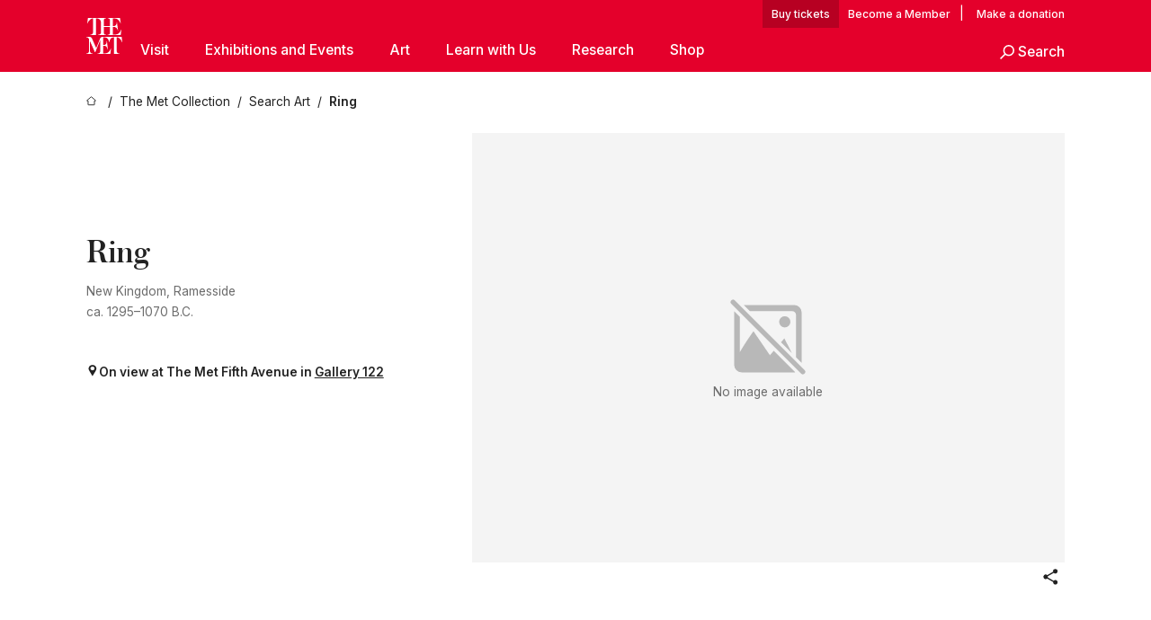

--- FILE ---
content_type: text/html; charset=utf-8
request_url: https://www.metmuseum.org/art/collection/search/569065
body_size: 34526
content:
<!DOCTYPE html><html lang="en" class="
				__variable_e798ec
				__variable_bfed6e
				__variable_968aec
				__variable_683e8c
				__variable_64677c
				__variable_cb5e93" data-sentry-component="LocaleLayout" data-sentry-source-file="layout.tsx"><head><meta charSet="utf-8"/><meta name="viewport" content="width=device-width, initial-scale=1"/><link rel="preload" href="/_next/static/media/78dbaeca31577a23-s.p.woff2" as="font" crossorigin="" type="font/woff2"/><link rel="preload" href="/_next/static/media/84a4b0cac32cffbe-s.p.woff2" as="font" crossorigin="" type="font/woff2"/><link rel="preload" href="/_next/static/media/c4b700dcb2187787-s.p.woff2" as="font" crossorigin="" type="font/woff2"/><link rel="preload" href="/_next/static/media/e4af272ccee01ff0-s.p.woff2" as="font" crossorigin="" type="font/woff2"/><link rel="stylesheet" href="/_next/static/css/0b9f38a70bdddf23.css" data-precedence="next"/><link rel="stylesheet" href="/_next/static/css/13c4d2e241b6d867.css" data-precedence="next"/><link rel="stylesheet" href="/_next/static/css/ff88887e49e04a97.css" data-precedence="next"/><link rel="stylesheet" href="/_next/static/css/1b1c2f043a8a8d3f.css" data-precedence="next"/><link rel="stylesheet" href="/_next/static/css/617a5110ff69bf3d.css" data-precedence="next"/><link rel="stylesheet" href="/_next/static/css/5ba5a852dfbcb97b.css" data-precedence="next"/><link rel="stylesheet" href="/_next/static/css/4d81a2dc8dfed1e9.css" data-precedence="next"/><link rel="stylesheet" href="/_next/static/css/099d71aa3a718402.css" data-precedence="next"/><link rel="stylesheet" href="/_next/static/css/0f848a45318db883.css" data-precedence="next"/><link rel="stylesheet" href="/_next/static/css/0b164f36544252e7.css" data-precedence="next"/><link rel="stylesheet" href="/_next/static/css/e678e4814bf86a84.css" data-precedence="next"/><link rel="stylesheet" href="/_next/static/css/12fae54a2e100faf.css" data-precedence="next"/><link rel="preload" as="script" fetchPriority="low" href="/_next/static/chunks/webpack-c329c99b4710c0bd.js"/><script src="/_next/static/chunks/1d262b12-ee60e5ecb6f59782.js" async=""></script><script src="/_next/static/chunks/3965-6c299856631076d7.js" async=""></script><script src="/_next/static/chunks/main-app-cdddbff78a4c4ff7.js" async=""></script><script src="/_next/static/chunks/8848-f366af3611922108.js" async=""></script><script src="/_next/static/chunks/6979-3c2fcd2bc0f32642.js" async=""></script><script src="/_next/static/chunks/176-7eba0bb0b1eafb30.js" async=""></script><script src="/_next/static/chunks/2194-9093092c54399cc1.js" async=""></script><script src="/_next/static/chunks/app/%5Blocale%5D/(navigation)/layout-654d4826a5b56b22.js" async=""></script><script src="/_next/static/chunks/app/%5Blocale%5D/(navigation)/error-182fafd0d41e5e39.js" async=""></script><script src="/_next/static/chunks/4342-aa09598202e5c81f.js" async=""></script><script src="/_next/static/chunks/4425-d793fef03c591be5.js" async=""></script><script src="/_next/static/chunks/4712-4aac458f13c99b2b.js" async=""></script><script src="/_next/static/chunks/7715-effb6b1be5e1658f.js" async=""></script><script src="/_next/static/chunks/7958-8f72cf7f3df1713a.js" async=""></script><script src="/_next/static/chunks/6133-82d0f757f4b8c56b.js" async=""></script><script src="/_next/static/chunks/9412-2bf96a8903e6fbb8.js" async=""></script><script src="/_next/static/chunks/1594-f6ecb9300760e79a.js" async=""></script><script src="/_next/static/chunks/7996-5a3f2491872ce4f4.js" async=""></script><script src="/_next/static/chunks/1581-9f666922cbd1cf45.js" async=""></script><script src="/_next/static/chunks/4646-e3a075ec8958e278.js" async=""></script><script src="/_next/static/chunks/5588-95ba536f0e53928e.js" async=""></script><script src="/_next/static/chunks/1503-087358dddc34a88b.js" async=""></script><script src="/_next/static/chunks/app/%5Blocale%5D/(navigation)/art/collection/search/%5BobjectID%5D/page-4b428406fa59f1dc.js" async=""></script><script src="/_next/static/chunks/app/global-error-07e09f9000686a7e.js" async=""></script><script src="/_next/static/chunks/app/%5Blocale%5D/layout-773d9c1953f37bef.js" async=""></script><script src="/_next/static/chunks/app/%5Blocale%5D/error-e682017d98f5c456.js" async=""></script><meta name="next-size-adjust" content=""/><title>Ring - New Kingdom, Ramesside - The Metropolitan Museum of Art</title><meta name="description" content="The Met presents over 5,000 years of art from around the world for everyone to experience and enjoy."/><link rel="manifest" href="/manifest.webmanifest"/><meta property="og:title" content="Ring - New Kingdom, Ramesside - The Metropolitan Museum of Art"/><meta property="og:description" content="The Met presents over 5,000 years of art from around the world for everyone to experience and enjoy."/><meta property="og:site_name" content="The Metropolitan Museum of Art"/><meta property="og:locale" content="en"/><meta property="og:image" content="https://cdn.sanity.io/images/cctd4ker/production/c175266c21e565e61000c5699ef71803d79dff77-1200x630.jpg?w=600&amp;q=75&amp;auto=format"/><meta property="og:image:alt" content="The Met Fifth facade"/><meta property="og:type" content="website"/><meta name="twitter:card" content="summary_large_image"/><meta name="twitter:title" content="Ring - New Kingdom, Ramesside - The Metropolitan Museum of Art"/><meta name="twitter:description" content="The Met presents over 5,000 years of art from around the world for everyone to experience and enjoy."/><meta name="twitter:image" content="https://cdn.sanity.io/images/cctd4ker/production/c175266c21e565e61000c5699ef71803d79dff77-1200x630.jpg?w=600&amp;q=75&amp;auto=format"/><meta name="twitter:image:alt" content="The Met Fifth facade"/><link rel="icon" href="/icon?444dbfbfa010ce64" type="image/png" sizes="256x256"/><link rel="apple-touch-icon" href="/apple-icon?caf747e317587ad6" type="image/png"/><script src="/_next/static/chunks/polyfills-42372ed130431b0a.js" noModule=""></script></head><body><div hidden=""><!--$--><!--/$--></div><button class="skip-to-main-content_skipToMainContent__tnLhe button secondary" id="skip-to-main-content-button" data-sentry-component="SkipToMainContent" data-sentry-source-file="index.jsx">Skip to main content</button><header class="masthead"><div class="masthead__wrap"><a title="Homepage" class="masthead__logo-link" data-sentry-element="Link" data-sentry-source-file="index.tsx" href="/"><span class="masthead__logo"><svg xmlns="http://www.w3.org/2000/svg" width="1em" height="1em" viewBox="0 0 40 40" style="height:40px;width:40px" data-sentry-element="MetLogo" data-sentry-source-file="index.tsx"><path fill="currentColor" d="M39.74 27.009a11.6 11.6 0 0 0-.88-1.861 10 10 0 0 0-1.33-1.824 7.6 7.6 0 0 0-1.72-1.387 4 4 0 0 0-2.04-.55v15.4A3 3 0 0 0 34 38a2.65 2.65 0 0 0 .64.883 2.8 2.8 0 0 0 .95.55 3.5 3.5 0 0 0 1.17.19V40h-6.13V21.577a4.9 4.9 0 0 0-2.08.4 4.2 4.2 0 0 0-1.47 1.111 5.3 5.3 0 0 0-.94 1.709 11.5 11.5 0 0 0-.54 2.213h-.26a11.5 11.5 0 0 0-.54-2.194 5.5 5.5 0 0 0-.97-1.718 4.3 4.3 0 0 0-1.54-1.121 5.6 5.6 0 0 0-2.21-.4h-1.36V30h1.24a4 4 0 0 0 .57-.133 2.83 2.83 0 0 0 1.22-.788 3.2 3.2 0 0 0 .68-1.339 7.6 7.6 0 0 0 .21-1.909h.29L24 34.947h-.29a5.83 5.83 0 0 0-1.62-3.228A3.8 3.8 0 0 0 20.84 31h-2.12v8.43h2.19a5.15 5.15 0 0 0 2.17-.456 6.5 6.5 0 0 0 1.79-1.216 8 8 0 0 0 1.39-1.737 10.2 10.2 0 0 0 .96-2.023h.26l-.77 6H12.57v-.38a3.5 3.5 0 0 0 1.17-.19 2.8 2.8 0 0 0 .95-.55 2.5 2.5 0 0 0 .63-.893 2.1 2.1 0 0 0 .18-.987V24.5L10 38h-.5L4 25.593V36.5a4.7 4.7 0 0 0 .37 1.487 2.6 2.6 0 0 0 .64.893 2.7 2.7 0 0 0 .95.55 3.5 3.5 0 0 0 1.16.19V40H0v-.38a3.6 3.6 0 0 0 1.17-.19 2.7 2.7 0 0 0 .94-.55 2.5 2.5 0 0 0 .64-.893 3.05 3.05 0 0 0 .23-1.2V23.362A3.1 3.1 0 0 0 0 21.387v-.379h3.07a4.6 4.6 0 0 1 1.94.37 2.69 2.69 0 0 1 1.28 1.472L11 33.5l4.5-11a2.05 2.05 0 0 1 1.17-1.113 4 4 0 0 1 1.7-.379h20.94l.69 6h-.26Zm-15.93-8.017v-.38a2.17 2.17 0 0 0 2.49-2.525V10h-6.82v6.087a2.17 2.17 0 0 0 2.49 2.525v.38h-8.63v-.38a3.5 3.5 0 0 0 1.17-.189 2.8 2.8 0 0 0 .95-.551 2.6 2.6 0 0 0 .64-.892 3.05 3.05 0 0 0 .23-1.2V5.7a6.8 6.8 0 0 0-.41-2.5 4.04 4.04 0 0 0-1.15-1.644 4.6 4.6 0 0 0-1.8-.9 9.2 9.2 0 0 0-2.34-.275v18.612H4.49v-.38a3.5 3.5 0 0 0 1.17-.189 2.8 2.8 0 0 0 .95-.551 2.6 2.6 0 0 0 .64-.883 3 3 0 0 0 .23-1.206V.384a3.94 3.94 0 0 0-1.98.56 8.3 8.3 0 0 0-1.82 1.4 12 12 0 0 0-1.47 1.814 8.7 8.7 0 0 0-.94 1.851h-.26l.77-6h20.19v.38a2.217 2.217 0 0 0-2.49 2.526V9h6.82V2.906A2.22 2.22 0 0 0 23.81.38V0h13.67l.77 6h-.26a10.3 10.3 0 0 0-.96-2.022 8 8 0 0 0-1.39-1.738 6.4 6.4 0 0 0-1.8-1.215 5.15 5.15 0 0 0-2.17-.456h-2.21V9h1.32a3.84 3.84 0 0 0 1.98-.861 4.34 4.34 0 0 0 1.03-3.315h.29l1.18 9.117h-.29a5.9 5.9 0 0 0-.72-1.89A4.64 4.64 0 0 0 31.64 10h-2.18v8.423h2.95a5.15 5.15 0 0 0 2.17-.456 6.7 6.7 0 0 0 1.8-1.216 8.3 8.3 0 0 0 1.39-1.737 11.5 11.5 0 0 0 .96-2.023h.26l-.78 6h-14.4Z"></path></svg></span></a><div class="masthead__content"><div class="masthead__top-bar"><div class="masthead__eyebrow-links"><a class="masthead__buy-tickets" data-sentry-element="Link" data-sentry-source-file="index.tsx" href="https://engage.metmuseum.org/admission/?promocode=59559">tickets</a><a class="masthead__membership" data-sentry-element="Link" data-sentry-source-file="index.tsx" href="https://engage.metmuseum.org/members/membership/?promocode=60317">Member</a><span class="masthead__donation"> | <a data-sentry-element="Link" data-sentry-source-file="index.tsx" href="https://engage.metmuseum.org/donate?promocode=60313">Make a donation</a></span></div><div class="masthead__top-right"><button title="Search Button" role="button" class="masthead__search masthead__search--small masthead-button"><svg xmlns="http://www.w3.org/2000/svg" width="1em" height="1em" viewBox="0 0 16 16" class="icon" style="transform:rotate(270deg)" data-sentry-element="SearchIcon" data-sentry-source-file="index.tsx"><path fill="currentColor" d="M9.8 12.393a6.14 6.14 0 0 1-3.78-1.319L1.09 16 0 14.905l4.93-4.928a6.1 6.1 0 0 1-1.32-3.781 6.2 6.2 0 1 1 6.19 6.197m0-10.844a4.648 4.648 0 1 0 4.65 4.648A4.646 4.646 0 0 0 9.8 1.549"></path></svg><span class="masthead__search-label">Search</span></button><a href="#" role="button" title="Toggle Menu" class="masthead__hamburger masthead-button show-open"><svg xmlns="http://www.w3.org/2000/svg" width="1em" height="1em" viewBox="0 0 20 20" class="icon masthead-icon--hamburger" data-sentry-element="HamburgerIcon" data-sentry-source-file="index.tsx"><path fill="currentColor" d="M0 20v-2h20v2zM0 9h20v2H0zm0-9h20v2H0z"></path></svg><svg xmlns="http://www.w3.org/2000/svg" width="1em" height="1em" fill="none" viewBox="0 0 48 48" class="icon masthead-icon--close lil-nas-x" data-sentry-element="CloseIcon" data-sentry-source-file="index.tsx"><path fill="currentColor" d="m42.47 8.72-3.165-3.165L24 20.859 8.695 5.555l-3 3L21 23.859 5.555 39.305 8.72 42.47l15.445-15.445 15.28 15.28 3-3-15.28-15.28z"></path></svg></a></div></div><div class="masthead__bottom-bar false"><nav class="nav-main"><ul class="nav-main__primary"><li class="nav-main__primary-item " data-sentry-component="NavItem" data-sentry-source-file="index.tsx"><a href="#" class="nav-main__link nav-main__link--primary nav-main__link--parent" data-nav-id="Visit">Visit<span class="header__toggle-indicator"></span></a><div class="nav-main__subnav"><ul class="nav-main__secondary"><li class="nav-main__secondary-item" data-sentry-component="SubNavItem" data-sentry-source-file="index.jsx"><a class="nav-main__link nav-main__link-sub" data-sentry-element="Link" data-sentry-source-file="index.jsx" href="/plan-your-visit">Plan Your Visit</a></li><li class="nav-main__secondary-item" data-sentry-component="SubNavItem" data-sentry-source-file="index.jsx"><a class="nav-main__link nav-main__link-sub" data-sentry-element="Link" data-sentry-source-file="index.jsx" href="https://engage.metmuseum.org/admission/?promocode=59559">Buy Tickets</a></li><li class="nav-main__secondary-item" data-sentry-component="SubNavItem" data-sentry-source-file="index.jsx"><a class="nav-main__link nav-main__link-sub" data-sentry-element="Link" data-sentry-source-file="index.jsx" href="https://engage.metmuseum.org/members/membership/?promocode=60317">Become a Member</a></li><li class="nav-main__secondary-item" data-sentry-component="SubNavItem" data-sentry-source-file="index.jsx"><a class="nav-main__link nav-main__link-sub" data-sentry-element="Link" data-sentry-source-file="index.jsx" href="/tours">Free Tours</a></li><li class="nav-main__secondary-item" data-sentry-component="SubNavItem" data-sentry-source-file="index.jsx"><a class="nav-main__link nav-main__link-sub" data-sentry-element="Link" data-sentry-source-file="index.jsx" href="https://maps.metmuseum.org/">Museum Map</a></li><li class="nav-main__secondary-item" data-sentry-component="SubNavItem" data-sentry-source-file="index.jsx"><a class="nav-main__link nav-main__link-sub" data-sentry-element="Link" data-sentry-source-file="index.jsx" href="/plan-your-visit/dining">Food and Drink</a></li><li class="nav-main__secondary-item" data-sentry-component="SubNavItem" data-sentry-source-file="index.jsx"><a class="nav-main__link nav-main__link-sub" data-sentry-element="Link" data-sentry-source-file="index.jsx" href="/visit-guides/accessibility">Accessibility</a></li><li class="nav-main__secondary-item" data-sentry-component="SubNavItem" data-sentry-source-file="index.jsx"><a class="nav-main__link nav-main__link-sub" data-sentry-element="Link" data-sentry-source-file="index.jsx" href="/plan-your-visit/group-visits">Group Visits</a></li></ul></div></li><li class="nav-main__primary-item " data-sentry-component="NavItem" data-sentry-source-file="index.tsx"><a href="#" class="nav-main__link nav-main__link--primary nav-main__link--parent" data-nav-id="Exhibitions and Events">Exhibitions and Events<span class="header__toggle-indicator"></span></a><div class="nav-main__subnav"><ul class="nav-main__secondary"><li class="nav-main__secondary-item" data-sentry-component="SubNavItem" data-sentry-source-file="index.jsx"><a class="nav-main__link nav-main__link-sub" data-sentry-element="Link" data-sentry-source-file="index.jsx" href="/exhibitions">Exhibitions</a></li><li class="nav-main__secondary-item" data-sentry-component="SubNavItem" data-sentry-source-file="index.jsx"><a class="nav-main__link nav-main__link-sub" data-sentry-element="Link" data-sentry-source-file="index.jsx" href="/events">Events</a></li><li class="nav-main__secondary-item" data-sentry-component="SubNavItem" data-sentry-source-file="index.jsx"><a class="nav-main__link nav-main__link-sub" data-sentry-element="Link" data-sentry-source-file="index.jsx" href="/tours">Free Tours</a></li><li class="nav-main__secondary-item" data-sentry-component="SubNavItem" data-sentry-source-file="index.jsx"><a class="nav-main__link nav-main__link-sub" data-sentry-element="Link" data-sentry-source-file="index.jsx" href="/events?type=performances%2CperformanceArt%2Cmusic%2Cdance">Performances</a></li></ul></div></li><li class="nav-main__primary-item " data-sentry-component="NavItem" data-sentry-source-file="index.tsx"><a href="#" class="nav-main__link nav-main__link--primary nav-main__link--parent" data-nav-id="Art">Art<span class="header__toggle-indicator"></span></a><div class="nav-main__subnav"><ul class="nav-main__secondary"><li class="nav-main__secondary-item" data-sentry-component="SubNavItem" data-sentry-source-file="index.jsx"><a class="nav-main__link nav-main__link-sub" data-sentry-element="Link" data-sentry-source-file="index.jsx" href="/art/collection">The Met Collection</a></li><li class="nav-main__secondary-item" data-sentry-component="SubNavItem" data-sentry-source-file="index.jsx"><a class="nav-main__link nav-main__link-sub" data-sentry-element="Link" data-sentry-source-file="index.jsx" href="/departments#curatorial">Curatorial Areas</a></li><li class="nav-main__secondary-item" data-sentry-component="SubNavItem" data-sentry-source-file="index.jsx"><a class="nav-main__link nav-main__link-sub" data-sentry-element="Link" data-sentry-source-file="index.jsx" href="/departments#conservation">Conservation and Scientific Research</a></li></ul></div></li><li class="nav-main__primary-item " data-sentry-component="NavItem" data-sentry-source-file="index.tsx"><a href="#" class="nav-main__link nav-main__link--primary nav-main__link--parent" data-nav-id="Learn with Us">Learn with Us<span class="header__toggle-indicator"></span></a><div class="nav-main__subnav"><ul class="nav-main__secondary"><li class="nav-main__secondary-item" data-sentry-component="SubNavItem" data-sentry-source-file="index.jsx"><a class="nav-main__link nav-main__link-sub" data-sentry-element="Link" data-sentry-source-file="index.jsx" href="/learn/learning-resources">Learning Resources</a></li><li class="nav-main__secondary-item" data-sentry-component="SubNavItem" data-sentry-source-file="index.jsx"><a class="nav-main__link nav-main__link-sub" data-sentry-element="Link" data-sentry-source-file="index.jsx" href="/art/metpublications">Publications</a></li><li class="nav-main__secondary-item" data-sentry-component="SubNavItem" data-sentry-source-file="index.jsx"><a class="nav-main__link nav-main__link-sub" data-sentry-element="Link" data-sentry-source-file="index.jsx" href="/toah">Timeline of Art History</a></li><li class="nav-main__secondary-item" data-sentry-component="SubNavItem" data-sentry-source-file="index.jsx"><a class="nav-main__link nav-main__link-sub" data-sentry-element="Link" data-sentry-source-file="index.jsx" href="/learn/workshops-and-activities">Workshops and Activities</a></li><li class="nav-main__secondary-item" data-sentry-component="SubNavItem" data-sentry-source-file="index.jsx"><a class="nav-main__link nav-main__link-sub" data-sentry-element="Link" data-sentry-source-file="index.jsx" href="/perspectives">Articles, Videos, and Podcasts</a></li></ul></div></li><li class="nav-main__primary-item " data-sentry-component="NavItem" data-sentry-source-file="index.tsx"><a href="#" class="nav-main__link nav-main__link--primary nav-main__link--parent" data-nav-id="Research">Research<span class="header__toggle-indicator"></span></a><div class="nav-main__subnav"><ul class="nav-main__secondary"><li class="nav-main__secondary-item" data-sentry-component="SubNavItem" data-sentry-source-file="index.jsx"><a class="nav-main__link nav-main__link-sub" data-sentry-element="Link" data-sentry-source-file="index.jsx" href="/hubs/research-at-the-met">Research at The Met</a></li></ul></div></li><li class="nav-main__primary-item "><a class="nav-main__link nav-main__link--primary nav-main__link--external" data-nav-id="Shop" href="https://store.metmuseum.org/?utm_source=mainmuseum&amp;utm_medium=metmuseum.org&amp;utm_campaign=topnav-static">Shop<span class="header__toggle-indicator"></span><span class="nav-main__external-icon"><svg xmlns="http://www.w3.org/2000/svg" width="1em" height="1em" viewBox="0 0 12 12"><path fill="currentColor" d="M11.991 2 12 8h-2V3.517L1.5 12 0 10.5 8.52 2H4V0l6 .009V0l.677.01h1.318V2h-.009Z"></path></svg></span></a></li><li class="nav-main__primary-item nav-main__search-button" data-sentry-component="SearchItem" data-sentry-source-file="index.jsx"><a href="#" role="button" title="Search Button" class="masthead__search"><svg xmlns="http://www.w3.org/2000/svg" width="1em" height="1em" viewBox="0 0 16 16" class="icon" data-sentry-element="SearchIcon" data-sentry-source-file="index.jsx"><path fill="currentColor" d="M9.8 12.393a6.14 6.14 0 0 1-3.78-1.319L1.09 16 0 14.905l4.93-4.928a6.1 6.1 0 0 1-1.32-3.781 6.2 6.2 0 1 1 6.19 6.197m0-10.844a4.648 4.648 0 1 0 4.65 4.648A4.646 4.646 0 0 0 9.8 1.549"></path></svg><span class="masthead__search-label">Search</span></a></li></ul></nav></div></div></div></header><main data-sentry-component="CollectionObjectDetailPage" data-sentry-source-file="page.tsx"><script type="application/ld+json" id="analytics">{"objectID":569065,"hasImages":false,"hasOASCImage":false,"hasAudio":false,"hasEssays":false,"hasArticles":false}</script><div style="display:flex;flex-direction:row;flex-wrap:nowrap;gap:var(--spacing-xxs);justify-content:space-between;align-items:center" data-sentry-element="Element" data-sentry-source-file="index.jsx" data-sentry-component="FlexContainer"><nav class="breadcrumbs_breadcrumbs__p9HFN" aria-label="breadcrumbs" data-sentry-component="Breadcrumbs" data-sentry-source-file="index.tsx"><span class="breadcrumbs_linkWrapper__xepu_"><a aria-label="home" class="breadcrumbs_link__AxWe_" data-sentry-element="Link" data-sentry-source-file="index.tsx" href="/"><svg xmlns="http://www.w3.org/2000/svg" width="1em" height="1em" fill="none" viewBox="0 0 12 12" class="breadcrumbs_svg__HHQCV" data-sentry-element="HomeIcon" data-sentry-source-file="index.tsx"><path stroke="currentColor" d="M6.154.89a.235.235 0 0 0-.307 0L.754 5.25c-.173.147-.071.435.153.435h1.256v4.68c0 .136.107.246.24.246h7.194c.133 0 .24-.11.24-.246v-4.68h1.256c.224 0 .326-.288.154-.435z"></path></svg></a></span><span class="breadcrumbs_linkWrapper__xepu_"><a title="The Met Collection" aria-label="The Met Collection" class="breadcrumbs_link__AxWe_" href="/art/collection"><span data-sentry-element="Markdown" data-sentry-component="MarkdownParser" data-sentry-source-file="index.jsx">The Met Collection</span></a></span><span class="breadcrumbs_linkWrapper__xepu_"><a title="Search Art" aria-label="Search Art" class="breadcrumbs_link__AxWe_" href="/art/collection/search"><span data-sentry-element="Markdown" data-sentry-component="MarkdownParser" data-sentry-source-file="index.jsx">Search Art</span></a></span><span class="breadcrumbs_lastItem__awDMN"><span class="breadcrumbs_truncatedSegment__Z3us6" title="Ring"><span data-sentry-element="Markdown" data-sentry-component="MarkdownParser" data-sentry-source-file="index.jsx">Ring</span></span></span></nav></div><section><section class="object-page-top_wrapper__tqyHQ" data-sentry-component="ObjectPageTop" data-sentry-source-file="index.tsx"><main class="object-page-top_main__VSO7i"><section class="object-overview_objectOverview__O4zWQ" data-sentry-component="ObjectOverview" data-sentry-source-file="index.tsx"><h1 class="undefined object-overview_title__f2ysJ"><span data-sentry-element="Markdown" data-sentry-component="LegacyOrMarkdownParser" data-sentry-source-file="index.tsx">Ring</span></h1><div class="object-overview_metaWrapper__3yPhf"><div>New Kingdom, Ramesside</div><div>ca. 1295–1070 B.C.</div><div class="object-overview_onViewWrapper__uMujk"><svg xmlns="http://www.w3.org/2000/svg" width="1em" height="1em" fill="none" viewBox="0 0 16 25" data-sentry-element="LocationIcon" data-sentry-source-file="index.tsx"><path fill="currentColor" fill-rule="evenodd" d="M7.765 11.822c-2.254 0-4.08-1.81-4.08-4.042s1.826-4.042 4.08-4.042 4.08 1.81 4.08 4.042c0 2.233-1.827 4.042-4.08 4.042M7.55.242C2.5.242-2.285 6.078 1.18 12.4c5.562 10.154 6.574 11.842 6.574 11.842s4.712-8.106 6.658-11.858C17.732 5.99 13.124.242 7.55.242" clip-rule="evenodd"></path></svg><span>On view at The Met Fifth Avenue in<!-- --> <a class="object-overview_onViewLink__hnR41" data-sentry-element="Link" data-sentry-source-file="index.tsx" href="https://maps.metmuseum.org/poi?_gl=1%2Aptte6e%2A_ga%2AMjk2MzAzMzczLjE3MDE4NzY3NzM.%2A_ga_Y0W8DGNBTB%2AMTcwMzA5NTIxNC40MS4xLjE3MDMwOTUyMjIuMC4wLjA.&amp;feature=9ecaae47edb3a320769872217ba31e3f&amp;floor=1&amp;screenmode=base&amp;search=403#19/40.7802516/-73.9620591/-61">Gallery 122</a></span></div></div><div class="holding-type-badges_badges__r5YiA " data-sentry-component="HoldingTypeBadges" data-sentry-source-file="index.tsx"></div><div class="object-overview_label__mEVbw"><div data-sentry-component="ReadMoreWrapper" data-sentry-source-file="index.tsx"><div style="--max-wrapper-height:350px" class="
					read-more-wrapper_wrapper__qmIh8
					
					read-more-wrapper_hasOverFlow__JrJyo"><div><span data-sentry-element="Markdown" data-sentry-component="LegacyOrMarkdownParser" data-sentry-source-file="index.tsx"></span></div></div></div></div></section></main><aside class="object-page-top_aside___Zzjr"><div class="image-viewer_wrapper__XTgZf" data-sentry-component="CollectionImageViewer" data-sentry-source-file="index.tsx"><section class="image-viewer_imageAndControls___8VQ9"><div class="image-viewer_imageAndRightsContainer__zEKsj"><figure itemType="http://schema.org/ImageObject" class="image-viewer_figure__qI5d7"><svg xmlns="http://www.w3.org/2000/svg" width="1em" height="1em" fill="none" viewBox="0 0 24 24" class="image-viewer_noFeaturedImageImage__En5LL"><path fill="currentColor" d="M3.147 2.228a.65.65 0 1 0-.92.919l18.626 18.625a.65.65 0 0 0 .92-.919zM20.994 18.898V5.46a2 2 0 0 0-2-2H5.555l1.649 1.649h11.287a1 1 0 0 1 1 1v11.287zM3.016 5.163l1.46 1.46v9.487c1.363-2.43 3.664-5.65 3.664-5.65l4.391 6.421 1.016-1.187 5.744 5.744a2 2 0 0 1-.297.022h-14a2 2 0 0 1-2-2v-14q0-.152.022-.297"></path><path fill="currentColor" d="M16.494 9.46a1.5 1.5 0 1 0 0-3 1.5 1.5 0 0 0 0 3M18.371 16.276l-1.98-3.905-.888 1.037z"></path></svg><div class="image-viewer_noFeaturedImageMessage__CSPrx">No image available</div></figure><div class="image-viewer_featuredImageMeta__xKPaT"><div class="image-viewer_featuredImageAccess__B8Gll"></div></div><div class="image-buttons_container__RIiKw" data-sentry-component="ImageButtons" data-sentry-source-file="index.tsx"><div data-sentry-component="ToolTip" data-sentry-source-file="index.tsx"><span class="tooltip_button__CFl3_"><button class="icon-button_button__FYqNC icon-button_small__m7iyV icon-button_lightMode__BNguL" type="button" data-sentry-element="IconButton" data-sentry-source-file="index.tsx" data-sentry-component="IconButton"><svg xmlns="http://www.w3.org/2000/svg" width="1em" height="1em" fill="none" viewBox="0 0 24 25"><path fill="currentColor" fill-rule="evenodd" d="M20.5 6.025a2.625 2.625 0 0 1-4.508 1.83l-6.814 3.933a2.63 2.63 0 0 1-.04 1.376l6.75 3.897a2.625 2.625 0 1 1-.616 1.375l-6.964-4.02a2.625 2.625 0 1 1 .119-3.924l6.87-3.968a2.625 2.625 0 1 1 5.203-.5" clip-rule="evenodd"></path></svg><span class="screen-reader-only_text__226tQ" data-sentry-element="Element" data-sentry-component="ScreenReaderOnly" data-sentry-source-file="index.tsx">Share</span></button></span></div></div></div></section></div></aside></section></section><section class="page-section_wrapper__mFtQK" data-sentry-element="PageSection" data-sentry-source-file="index.tsx" data-sentry-component="PageSection"><section class="obect-page-tab-wrapper_wrapper__jWmbM" id="artwork-details" data-sentry-component="ObjectPageTabWrapper" data-sentry-source-file="index.tsx"><h2 class="obect-page-tab-wrapper_title__jVz0C">Artwork Details</h2><div class="tab-drawer_wrapper__Go80z tab-drawer_vertical__kr6XW" data-sentry-component="TabDrawers" data-sentry-source-file="index.tsx"><div class="tabs_wrapper__xVpUT tabs_vertical__PtR7f" data-sentry-component="Tabs" data-sentry-source-file="index.jsx"><fieldset class="tabs_fieldset__NRtDM"><legend data-sentry-element="Element" data-sentry-source-file="index.tsx" class="screen-reader-only_text__226tQ" data-sentry-component="ScreenReaderOnly">Object Information</legend><div class="tabs_tab__shByP"><input type="radio" id="Overview-tab-id" class="tabs_input__mwg3g" name="object-tabs" checked="" value="Overview"/><label for="Overview-tab-id" class="tabs_label__YG6gQ tabs_small__4mOy2"><div class="tabs_tabText__tixoU">Overview</div></label></div><div class="tabs_tab__shByP"><input type="radio" id="Provenance-tab-id" class="tabs_input__mwg3g" name="object-tabs" value="Provenance"/><label for="Provenance-tab-id" class="tabs_label__YG6gQ tabs_small__4mOy2"><div class="tabs_tabText__tixoU">Provenance</div></label></div></fieldset></div><div class="tab-drawer_bodyWrapper__qg8iy tab-drawer_divider__uAZwv"><ul class="tombstone_tombstone__acUt4" data-sentry-component="Tombstone" data-sentry-source-file="index.tsx"><li><strong class="tombstone_label__MXGQv">Title:</strong> <span data-sentry-element="Markdown" data-sentry-component="LegacyOrMarkdownParser" data-sentry-source-file="index.tsx">Ring</span></li><li><strong class="tombstone_label__MXGQv">Period:</strong> <span data-sentry-element="Markdown" data-sentry-component="LegacyOrMarkdownParser" data-sentry-source-file="index.tsx">New Kingdom, Ramesside</span></li><li><strong class="tombstone_label__MXGQv">Dynasty:</strong> <span data-sentry-element="Markdown" data-sentry-component="LegacyOrMarkdownParser" data-sentry-source-file="index.tsx">Dynasty 19–20</span></li><li><strong class="tombstone_label__MXGQv">Date:</strong> <span data-sentry-element="Markdown" data-sentry-component="LegacyOrMarkdownParser" data-sentry-source-file="index.tsx">ca. 1295–1070 B.C.</span></li><li><strong class="tombstone_label__MXGQv">Geography:</strong> <span data-sentry-element="Markdown" data-sentry-component="LegacyOrMarkdownParser" data-sentry-source-file="index.tsx">From Egypt, Memphite Region, Lisht North, Cemetery, Pit 357, MMA excavations, 1920–22</span></li><li><strong class="tombstone_label__MXGQv">Medium:</strong> <span data-sentry-element="Markdown" data-sentry-component="LegacyOrMarkdownParser" data-sentry-source-file="index.tsx">Faience</span></li><li><strong class="tombstone_label__MXGQv">Dimensions:</strong> <span data-sentry-element="Markdown" data-sentry-component="LegacyOrMarkdownParser" data-sentry-source-file="index.tsx">Diam. 2.2 cm (7/8 in.)</span></li><li><strong class="tombstone_label__MXGQv">Credit Line:</strong> <span data-sentry-element="Markdown" data-sentry-component="LegacyOrMarkdownParser" data-sentry-source-file="index.tsx">Rogers Fund and Edward S. Harkness Gift, 1922</span></li><li><strong class="tombstone_label__MXGQv">Object Number:</strong> <span data-sentry-element="Markdown" data-sentry-component="LegacyOrMarkdownParser" data-sentry-source-file="index.tsx">22.1.588</span></li><li><strong class="tombstone_label__MXGQv">Curatorial Department:</strong> <a href="/departments/egyptian-art">Egyptian Art</a></li></ul></div></div></section></section><section class="grey-background_container__UPe5z" data-sentry-component="GreyBackground" data-sentry-source-file="index.tsx"><section id="more-artwork" class="page-section_wrapper__mFtQK" data-sentry-component="PageSection" data-sentry-source-file="index.tsx"><div class="component-header_wrapper__kS6_W component-header_clampedWidth__0VK73" data-sentry-component="ComponentHeader" data-sentry-source-file="index.tsx"><div class="component-header_titleAndLinkWrapper__mDA0q"><div><h2 class="component-header_title__n0SA_"><span data-sentry-element="Markdown" data-sentry-component="MarkdownParser" data-sentry-source-file="index.jsx">More Artwork</span></h2></div></div><p class="component-header_description__yxN6Q"></p></div><div class="tab-drawer_wrapper__Go80z" data-sentry-component="TabDrawers" data-sentry-source-file="index.tsx"><div class="tabs_wrapper__xVpUT" data-sentry-component="Tabs" data-sentry-source-file="index.jsx"><fieldset class="tabs_fieldset__NRtDM"><legend data-sentry-element="Element" data-sentry-source-file="index.tsx" class="screen-reader-only_text__226tQ" data-sentry-component="ScreenReaderOnly">More Artwork</legend><div class="tabs_tab__shByP"><input type="radio" id="Related-tab-id" class="tabs_input__mwg3g" name="related-artworks" checked="" value="Related"/><label for="Related-tab-id" class="tabs_label__YG6gQ tabs_small__4mOy2"><div class="tabs_tabText__tixoU">Related</div></label></div><div class="tabs_tab__shByP"><input type="radio" id="In the same gallery-tab-id" class="tabs_input__mwg3g" name="related-artworks" value="In the same gallery"/><label for="In the same gallery-tab-id" class="tabs_label__YG6gQ tabs_small__4mOy2"><div class="tabs_tabText__tixoU">In the same gallery</div></label></div><div class="tabs_tab__shByP"><input type="radio" id="In the same medium-tab-id" class="tabs_input__mwg3g" name="related-artworks" value="In the same medium"/><label for="In the same medium-tab-id" class="tabs_label__YG6gQ tabs_small__4mOy2"><div class="tabs_tabText__tixoU">In the same medium</div></label></div><div class="tabs_tab__shByP"><input type="radio" id="From the same time and place-tab-id" class="tabs_input__mwg3g" name="related-artworks" value="From the same time and place"/><label for="From the same time and place-tab-id" class="tabs_label__YG6gQ tabs_small__4mOy2"><div class="tabs_tabText__tixoU">From the same time and place</div></label></div></fieldset></div><div class="related-artwork_tabWrapper__2wCih"><div class="shelf_wrapper__ZzHm8" data-sentry-component="Shelf" data-sentry-source-file="index.tsx"><div class="shelf_accessibilityMessage__9rNf1"><div>A slider containing <!-- -->5<!-- --> items.<br/>Press the down key to skip to the last item.</div></div><div class="shelf_slider__c2o5b"><figure class="collection-object_collectionObject__SuPct" data-sentry-component="CollectionObject" data-sentry-source-file="index.tsx"><div class="collection-object_imageWrapper__dUMo_"><a class="redundant-link_redundantlink__b5TFR" aria-hidden="true" tabindex="-1" data-sentry-element="GTMLink" data-sentry-source-file="index.jsx" data-sentry-component="RedundantLink" href="/art/collection/search/545936"></a><img loading="lazy" class="collection-object_image__XVQPm collection-object_gridView__8kZLF" src="https://collectionapi.metmuseum.org/api/collection/v1/iiif/545936/1450847/main-image" alt="Feeding Cup, Blue faience, paint"/></div><div class="holding-type-badges_badges__r5YiA holding-type-badges_small___t53B" data-sentry-component="HoldingTypeBadges" data-sentry-source-file="index.tsx"></div><figcaption class="collection-object_caption__Wbhum" data-sentry-element="figcaption" data-sentry-source-file="index.tsx"><div class="collection-object_title__1MnJJ"><a class="collection-object_link__qM3YR" title="Feeding Cup" data-sentry-element="Link" data-sentry-source-file="index.tsx" href="/art/collection/search/545936"><span data-sentry-element="Markdown" data-sentry-component="LegacyOrMarkdownParser" data-sentry-source-file="index.tsx">Feeding Cup</span></a></div><div class="collection-object_body__cW9co"><div class="collection-object_culture__BaSXn"></div><div>ca. 1850–1700 B.C.</div></div></figcaption></figure><figure class="collection-object_collectionObject__SuPct" data-sentry-component="CollectionObject" data-sentry-source-file="index.tsx"><div class="collection-object_imageWrapper__dUMo_"><a class="redundant-link_redundantlink__b5TFR" aria-hidden="true" tabindex="-1" data-sentry-element="GTMLink" data-sentry-source-file="index.jsx" data-sentry-component="RedundantLink" href="/art/collection/search/544220"></a><img loading="lazy" class="collection-object_image__XVQPm collection-object_gridView__8kZLF" src="https://collectionapi.metmuseum.org/api/collection/v1/iiif/544220/1178937/main-image" alt="Female Figure, Faience, paint"/></div><div class="holding-type-badges_badges__r5YiA holding-type-badges_small___t53B" data-sentry-component="HoldingTypeBadges" data-sentry-source-file="index.tsx"></div><figcaption class="collection-object_caption__Wbhum" data-sentry-element="figcaption" data-sentry-source-file="index.tsx"><div class="collection-object_title__1MnJJ"><a class="collection-object_link__qM3YR" title="Female Figure" data-sentry-element="Link" data-sentry-source-file="index.tsx" href="/art/collection/search/544220"><span data-sentry-element="Markdown" data-sentry-component="LegacyOrMarkdownParser" data-sentry-source-file="index.tsx">Female Figure</span></a></div><div class="collection-object_body__cW9co"><div class="collection-object_culture__BaSXn"></div><div>ca. 1850–1750 B.C.</div></div></figcaption></figure><figure class="collection-object_collectionObject__SuPct" data-sentry-component="CollectionObject" data-sentry-source-file="index.tsx"><div class="collection-object_imageWrapper__dUMo_"><a class="redundant-link_redundantlink__b5TFR" aria-hidden="true" tabindex="-1" data-sentry-element="GTMLink" data-sentry-source-file="index.jsx" data-sentry-component="RedundantLink" href="/art/collection/search/557075"></a><img loading="lazy" class="collection-object_image__XVQPm collection-object_gridView__8kZLF" src="https://collectionapi.metmuseum.org/api/collection/v1/iiif/557075/1477598/main-image" alt="Cowroid, Blue composition"/></div><div class="holding-type-badges_badges__r5YiA holding-type-badges_small___t53B" data-sentry-component="HoldingTypeBadges" data-sentry-source-file="index.tsx"></div><figcaption class="collection-object_caption__Wbhum" data-sentry-element="figcaption" data-sentry-source-file="index.tsx"><div class="collection-object_title__1MnJJ"><a class="collection-object_link__qM3YR" title="Cowroid" data-sentry-element="Link" data-sentry-source-file="index.tsx" href="/art/collection/search/557075"><span data-sentry-element="Markdown" data-sentry-component="LegacyOrMarkdownParser" data-sentry-source-file="index.tsx">Cowroid</span></a></div><div class="collection-object_body__cW9co"><div class="collection-object_culture__BaSXn"></div><div>ca. 1550–1295 B.C.</div></div></figcaption></figure><figure class="collection-object_collectionObject__SuPct" data-sentry-component="CollectionObject" data-sentry-source-file="index.tsx"><div class="collection-object_imageWrapper__dUMo_"><a class="redundant-link_redundantlink__b5TFR" aria-hidden="true" tabindex="-1" data-sentry-element="GTMLink" data-sentry-source-file="index.jsx" data-sentry-component="RedundantLink" href="/art/collection/search/557330"></a><img loading="lazy" class="collection-object_image__XVQPm collection-object_gridView__8kZLF" src="https://collectionapi.metmuseum.org/api/collection/v1/iiif/557330/1357089/main-image" alt="Ornament from wig, Blue faience"/></div><div class="holding-type-badges_badges__r5YiA holding-type-badges_small___t53B" data-sentry-component="HoldingTypeBadges" data-sentry-source-file="index.tsx"></div><figcaption class="collection-object_caption__Wbhum" data-sentry-element="figcaption" data-sentry-source-file="index.tsx"><div class="collection-object_title__1MnJJ"><a class="collection-object_link__qM3YR" title="Ornament from wig" data-sentry-element="Link" data-sentry-source-file="index.tsx" href="/art/collection/search/557330"><span data-sentry-element="Markdown" data-sentry-component="LegacyOrMarkdownParser" data-sentry-source-file="index.tsx">Ornament from wig</span></a></div><div class="collection-object_body__cW9co"><div class="collection-object_culture__BaSXn"></div><div>ca. 1850–1640 B.C.</div></div></figcaption></figure><figure class="collection-object_collectionObject__SuPct" data-sentry-component="CollectionObject" data-sentry-source-file="index.tsx"><div class="collection-object_imageWrapper__dUMo_"><a class="redundant-link_redundantlink__b5TFR" aria-hidden="true" tabindex="-1" data-sentry-element="GTMLink" data-sentry-source-file="index.jsx" data-sentry-component="RedundantLink" href="/art/collection/search/568368"></a><img loading="lazy" class="collection-object_image__XVQPm collection-object_gridView__8kZLF" src="https://collectionapi.metmuseum.org/api/collection/v1/iiif/568368/1227990/main-image" alt="Ear plug, Faience"/></div><div class="holding-type-badges_badges__r5YiA holding-type-badges_small___t53B" data-sentry-component="HoldingTypeBadges" data-sentry-source-file="index.tsx"></div><figcaption class="collection-object_caption__Wbhum" data-sentry-element="figcaption" data-sentry-source-file="index.tsx"><div class="collection-object_title__1MnJJ"><a class="collection-object_link__qM3YR" title="Ear plug" data-sentry-element="Link" data-sentry-source-file="index.tsx" href="/art/collection/search/568368"><span data-sentry-element="Markdown" data-sentry-component="LegacyOrMarkdownParser" data-sentry-source-file="index.tsx">Ear plug</span></a></div><div class="collection-object_body__cW9co"><div class="collection-object_culture__BaSXn"></div><div>ca. 1295–1070 B.C.</div></div></figcaption></figure></div></div></div></div></section></section><section class="object-page-section_wrapper__Mk6EE" data-sentry-component="ObjectPageSection" data-sentry-source-file="index.tsx"><h2 class="object-page-section_header__pyamg">Research Resources</h2><div class="object-page-section_content__fmNvE"><p>The Met provides unparalleled <a data-sentry-element="Link" data-sentry-component="InternalLink" data-sentry-source-file="index.tsx" href="/hubs/research-at-the-met">resources for research</a> and welcomes an international community of students and scholars. <a target="_self" rel="noreferrer" data-sentry-element="Link" data-sentry-component="ExternalLink" data-sentry-source-file="index.tsx" href="https://metmuseum.github.io/">The Met&#x27;s Open Access API</a> is where creators and researchers can connect to the The Met collection. <a target="_self" rel="noreferrer" data-sentry-element="Link" data-sentry-component="ExternalLink" data-sentry-source-file="index.tsx" href="https://www.metmuseum.org/about-the-met/policies-and-documents/open-access">Open Access</a> data and public domain images are available for unrestricted commercial and noncommercial use without permission or fee.</p><p>To request images under copyright and other restrictions, please use <a target="_self" rel="noreferrer" data-sentry-element="Link" data-sentry-component="ExternalLink" data-sentry-source-file="index.tsx" href="https://airtable.com/shrpUhgQjmvt7JgDL">this Image Request form</a>.</p></div></section><section class="object-page-section_wrapper__Mk6EE" data-sentry-component="ObjectPageSection" data-sentry-source-file="index.tsx"><h2 class="object-page-section_header__pyamg">Feedback</h2><div class="object-page-section_content__fmNvE"><p>We continue to research and examine historical and cultural context for objects in The Met collection. If you have comments or questions about this object record, please <a target="_self" rel="noreferrer" data-sentry-element="Link" data-sentry-component="ExternalLink" data-sentry-source-file="index.tsx" href="https://airtable.com/shryuhiE6bD3eDuoy?prefill_Accession%20Number=JP1847&amp;hide_Accession%20Number=true&amp;prefill_Department=6&amp;hide_Department=true">complete and submit this form</a>. The Museum looks forward to receiving your comments.</p></div></section></main><!--$--><!--/$--><footer class="global-footer_footer__nWMhc" data-sentry-component="GlobalFooter" data-sentry-source-file="index.tsx"><section class="global-footer_locations__l92yQ"><div class="global-footer_logoWrapper__idTAi"><a title="Homepage" class="global-footer_logoLink__HOCSL" data-sentry-element="Link" data-sentry-source-file="index.tsx" href="/"><svg xmlns="http://www.w3.org/2000/svg" width="1em" height="1em" viewBox="0 0 40 40" style="height:40px;width:40px" data-sentry-element="MetLogo" data-sentry-source-file="index.tsx"><path fill="currentColor" d="M39.74 27.009a11.6 11.6 0 0 0-.88-1.861 10 10 0 0 0-1.33-1.824 7.6 7.6 0 0 0-1.72-1.387 4 4 0 0 0-2.04-.55v15.4A3 3 0 0 0 34 38a2.65 2.65 0 0 0 .64.883 2.8 2.8 0 0 0 .95.55 3.5 3.5 0 0 0 1.17.19V40h-6.13V21.577a4.9 4.9 0 0 0-2.08.4 4.2 4.2 0 0 0-1.47 1.111 5.3 5.3 0 0 0-.94 1.709 11.5 11.5 0 0 0-.54 2.213h-.26a11.5 11.5 0 0 0-.54-2.194 5.5 5.5 0 0 0-.97-1.718 4.3 4.3 0 0 0-1.54-1.121 5.6 5.6 0 0 0-2.21-.4h-1.36V30h1.24a4 4 0 0 0 .57-.133 2.83 2.83 0 0 0 1.22-.788 3.2 3.2 0 0 0 .68-1.339 7.6 7.6 0 0 0 .21-1.909h.29L24 34.947h-.29a5.83 5.83 0 0 0-1.62-3.228A3.8 3.8 0 0 0 20.84 31h-2.12v8.43h2.19a5.15 5.15 0 0 0 2.17-.456 6.5 6.5 0 0 0 1.79-1.216 8 8 0 0 0 1.39-1.737 10.2 10.2 0 0 0 .96-2.023h.26l-.77 6H12.57v-.38a3.5 3.5 0 0 0 1.17-.19 2.8 2.8 0 0 0 .95-.55 2.5 2.5 0 0 0 .63-.893 2.1 2.1 0 0 0 .18-.987V24.5L10 38h-.5L4 25.593V36.5a4.7 4.7 0 0 0 .37 1.487 2.6 2.6 0 0 0 .64.893 2.7 2.7 0 0 0 .95.55 3.5 3.5 0 0 0 1.16.19V40H0v-.38a3.6 3.6 0 0 0 1.17-.19 2.7 2.7 0 0 0 .94-.55 2.5 2.5 0 0 0 .64-.893 3.05 3.05 0 0 0 .23-1.2V23.362A3.1 3.1 0 0 0 0 21.387v-.379h3.07a4.6 4.6 0 0 1 1.94.37 2.69 2.69 0 0 1 1.28 1.472L11 33.5l4.5-11a2.05 2.05 0 0 1 1.17-1.113 4 4 0 0 1 1.7-.379h20.94l.69 6h-.26Zm-15.93-8.017v-.38a2.17 2.17 0 0 0 2.49-2.525V10h-6.82v6.087a2.17 2.17 0 0 0 2.49 2.525v.38h-8.63v-.38a3.5 3.5 0 0 0 1.17-.189 2.8 2.8 0 0 0 .95-.551 2.6 2.6 0 0 0 .64-.892 3.05 3.05 0 0 0 .23-1.2V5.7a6.8 6.8 0 0 0-.41-2.5 4.04 4.04 0 0 0-1.15-1.644 4.6 4.6 0 0 0-1.8-.9 9.2 9.2 0 0 0-2.34-.275v18.612H4.49v-.38a3.5 3.5 0 0 0 1.17-.189 2.8 2.8 0 0 0 .95-.551 2.6 2.6 0 0 0 .64-.883 3 3 0 0 0 .23-1.206V.384a3.94 3.94 0 0 0-1.98.56 8.3 8.3 0 0 0-1.82 1.4 12 12 0 0 0-1.47 1.814 8.7 8.7 0 0 0-.94 1.851h-.26l.77-6h20.19v.38a2.217 2.217 0 0 0-2.49 2.526V9h6.82V2.906A2.22 2.22 0 0 0 23.81.38V0h13.67l.77 6h-.26a10.3 10.3 0 0 0-.96-2.022 8 8 0 0 0-1.39-1.738 6.4 6.4 0 0 0-1.8-1.215 5.15 5.15 0 0 0-2.17-.456h-2.21V9h1.32a3.84 3.84 0 0 0 1.98-.861 4.34 4.34 0 0 0 1.03-3.315h.29l1.18 9.117h-.29a5.9 5.9 0 0 0-.72-1.89A4.64 4.64 0 0 0 31.64 10h-2.18v8.423h2.95a5.15 5.15 0 0 0 2.17-.456 6.7 6.7 0 0 0 1.8-1.216 8.3 8.3 0 0 0 1.39-1.737 11.5 11.5 0 0 0 .96-2.023h.26l-.78 6h-14.4Z"></path></svg></a></div><ul class="global-footer_locationItems__K18AF"><li><div><div class="global-footer_museumAddressName__97RBB"><a class="global-footer_link__i9hdP" data-sentry-element="Link" data-sentry-source-file="index.tsx" href="/plan-your-visit/met-fifth-avenue"><span class="global-footer_locationTitle__h10U2">The Met Fifth Avenue</span></a></div><address><div><div>1000 Fifth Avenue</div><div>New York, NY 10028</div><div>Phone: 212-535-7710</div></div></address></div></li><li><div><div class="global-footer_museumAddressName__97RBB"><a class="global-footer_link__i9hdP" data-sentry-element="Link" data-sentry-source-file="index.tsx" href="/plan-your-visit/met-cloisters"><span class="global-footer_locationTitle__h10U2">The Met Cloisters</span></a></div><address><div><div>99 Margaret Corbin Drive</div><div>Fort Tryon Park</div><div>New York, NY 10040</div><div>Phone: 212-923-3700</div></div></address></div></li></ul></section><section class="global-footer_linkContainer__V5F4s"><div class="global-footer_links__2ulng"><ul class="global-footer_navItems__jBYnT"><li class="global-footer_navItem__FfJfS"><a class="global-footer_link__i9hdP" href="/about-the-met">About The Met</a></li><li class="global-footer_navItem__FfJfS"><a class="global-footer_link__i9hdP" href="/about-the-met/history">Mission and History</a></li><li class="global-footer_navItem__FfJfS"><a class="global-footer_link__i9hdP" href="/about-the-met/collection-areas">Collection Areas</a></li><li class="global-footer_navItem__FfJfS"><a class="global-footer_link__i9hdP" href="/departments#conservation">Conservation Departments</a></li><li class="global-footer_navItem__FfJfS"><a class="global-footer_link__i9hdP" href="/visit-guides/accessibility">Accessibility</a></li><li class="global-footer_navItem__FfJfS"><a class="global-footer_link__i9hdP" href="/press">Press</a></li></ul></div><div class="global-footer_links__2ulng"><ul class="global-footer_navItems__jBYnT"><li class="global-footer_navItem__FfJfS"><a class="global-footer_link__i9hdP" href="/join-and-give/support">Support</a></li><li class="global-footer_navItem__FfJfS"><a class="global-footer_link__i9hdP" href="https://engage.metmuseum.org/members/membership/?promocode=60317">Membership</a></li><li class="global-footer_navItem__FfJfS"><a class="global-footer_link__i9hdP" href="/join-and-give/host-an-event">Host an Event</a></li><li class="global-footer_navItem__FfJfS"><a class="global-footer_link__i9hdP" href="/join-and-give/corporate-support">Corporate Support</a></li></ul></div><div class="global-footer_links__2ulng"><ul class="global-footer_navItems__jBYnT"><li class="global-footer_navItem__FfJfS"><a class="global-footer_link__i9hdP" href="/opportunities">Opportunities</a></li><li class="global-footer_navItem__FfJfS"><a class="global-footer_link__i9hdP" href="/opportunities/careers">Careers</a></li><li class="global-footer_navItem__FfJfS"><a class="global-footer_link__i9hdP" href="/join-and-give/volunteer">Volunteers</a></li><li class="global-footer_navItem__FfJfS"><a class="global-footer_link__i9hdP" href="/opportunities/fellowships">Fellowships</a></li><li class="global-footer_navItem__FfJfS"><a class="global-footer_link__i9hdP" href="/opportunities/internships">Internships</a></li></ul></div></section><section class="global-footer_links__2ulng global-footer_social__pFmHi"><span class="global-footer_title__3k7m9">Follow us</span><ul><li class="global-footer_socialItem__SvEbJ"><a title="external: facebook.com/metmuseum" target="_blank" class="global-footer_socialLink__CXNJc" rel="noreferrer" href="https://www.facebook.com/metmuseum"><svg xmlns="http://www.w3.org/2000/svg" preserveAspectRatio="xMidYMid" viewBox="0 0 16 16" width="1em" height="1em" class="global-footer_socialItemIcon__cw5MA"><path fill="currentColor" d="M14 16h-4V9h2l1-1.999h-3V6c0-.618.066-1 1-1h2l-.001-2.001H9.988C8.091 2.999 8 4.722 8 6v1.001H6V9h2v7H2a2 2 0 0 1-2-2V2.001a2 2 0 0 1 2-2h12a2 2 0 0 1 2 2V14a2 2 0 0 1-2 2"></path></svg></a></li><li class="global-footer_socialItem__SvEbJ"><a title="external: twitter.com/metmuseum" target="_blank" class="global-footer_socialLink__CXNJc" rel="noreferrer" href="https://x.com/metmuseum"><svg xmlns="http://www.w3.org/2000/svg" width="1em" height="1em" fill="none" viewBox="0 0 1200 1227" class="global-footer_socialItemIcon__cw5MA"><path fill="currentColor" d="M714.163 519.284 1160.89 0h-105.86L667.137 450.887 357.328 0H0l468.492 681.821L0 1226.37h105.866l409.625-476.152 327.181 476.152H1200L714.137 519.284zM569.165 687.828l-47.468-67.894-377.686-540.24h162.604l304.797 435.991 47.468 67.894 396.2 566.721H892.476L569.165 687.854z"></path></svg></a></li><li class="global-footer_socialItem__SvEbJ"><a title="external: pinterest.com/metmuseum/" target="_blank" class="global-footer_socialLink__CXNJc" rel="noreferrer" href="https://pinterest.com/metmuseum/"><svg xmlns="http://www.w3.org/2000/svg" preserveAspectRatio="xMidYMid" viewBox="0 0 16 16" width="1em" height="1em" class="global-footer_socialItemIcon__cw5MA"><path fill="currentColor" d="M8 0a8 8 0 0 0-3.211 15.328c-.023-.559-.004-1.23.139-1.837l1.029-4.36s-.255-.51-.255-1.265c0-1.186.687-2.071 1.543-2.071.727 0 1.079.546 1.079 1.201 0 .731-.467 1.825-.707 2.839-.2.848.426 1.541 1.263 1.541 1.516 0 2.537-1.947 2.537-4.254 0-1.753-1.181-3.066-3.329-3.066-2.427 0-3.939 1.81-3.939 3.832 0 .696.206 1.188.527 1.569.149.175.169.245.116.446-.039.147-.127.501-.163.642-.054.202-.218.275-.401.2C3.11 10.289 2.59 9.064 2.59 7.689c0-2.273 1.916-4.998 5.717-4.998 3.055 0 5.065 2.21 5.065 4.583 0 3.138-1.745 5.483-4.316 5.483-.864 0-1.677-.467-1.955-.998 0 0-.465 1.844-.563 2.199-.169.618-.502 1.234-.805 1.715A8.001 8.001 0 1 0 8 0"></path></svg></a></li><li class="global-footer_socialItem__SvEbJ"><a title="external: instagram.com/metmuseum" target="_blank" class="global-footer_socialLink__CXNJc" rel="noreferrer" href="https://www.instagram.com/metmuseum/"><svg xmlns="http://www.w3.org/2000/svg" viewBox="0 0 1000 1000" width="1em" height="1em" class="global-footer_socialItemIcon__cw5MA"><path fill="currentColor" d="M292.92 3.5c-53.2 2.51-89.53 11-121.29 23.48-32.87 12.81-60.73 30-88.45 57.82s-44.79 55.7-57.51 88.62c-12.31 31.83-20.65 68.19-23 121.42S-.2 365.18.06 500.96.92 653.76 3.5 707.1c2.54 53.19 11 89.51 23.48 121.28 12.83 32.87 30 60.72 57.83 88.45s55.69 44.76 88.69 57.5c31.8 12.29 68.17 20.67 121.39 23s70.35 2.87 206.09 2.61 152.83-.86 206.16-3.39 89.46-11.05 121.24-23.47c32.87-12.86 60.74-30 88.45-57.84s44.77-55.74 57.48-88.68c12.32-31.8 20.69-68.17 23-121.35 2.33-53.37 2.88-70.41 2.62-206.17s-.87-152.78-3.4-206.1-11-89.53-23.47-121.32c-12.85-32.87-30-60.7-57.82-88.45s-55.74-44.8-88.67-57.48c-31.82-12.31-68.17-20.7-121.39-23S634.83-.2 499.04.06 346.25.9 292.92 3.5m5.84 903.88c-48.75-2.12-75.22-10.22-92.86-17-23.36-9-40-19.88-57.58-37.29s-28.38-34.11-37.5-57.42c-6.85-17.64-15.1-44.08-17.38-92.83-2.48-52.69-3-68.51-3.29-202s.22-149.29 2.53-202c2.08-48.71 10.23-75.21 17-92.84 9-23.39 19.84-40 37.29-57.57s34.1-28.39 57.43-37.51c17.62-6.88 44.06-15.06 92.79-17.38 52.73-2.5 68.53-3 202-3.29s149.31.21 202.06 2.53c48.71 2.12 75.22 10.19 92.83 17 23.37 9 40 19.81 57.57 37.29s28.4 34.07 37.52 57.45c6.89 17.57 15.07 44 17.37 92.76 2.51 52.73 3.08 68.54 3.32 202s-.23 149.31-2.54 202c-2.13 48.75-10.21 75.23-17 92.89-9 23.35-19.85 40-37.31 57.56s-34.09 28.38-57.43 37.5c-17.6 6.87-44.07 15.07-92.76 17.39-52.73 2.48-68.53 3-202.05 3.29s-149.27-.25-202-2.53m407.6-674.61a60 60 0 1 0 59.88-60.1 60 60 0 0 0-59.88 60.1M243.27 500.5c.28 141.8 115.44 256.49 257.21 256.22S757.02 641.3 756.75 499.5 641.29 242.98 499.5 243.26 243 358.72 243.27 500.5m90.06-.18a166.67 166.67 0 1 1 167 166.34 166.65 166.65 0 0 1-167-166.34"></path></svg></a></li><li class="global-footer_socialItem__SvEbJ"><a title="external: youtube.com/user/metmuseum" target="_blank" class="global-footer_socialLink__CXNJc" rel="noreferrer" href="https://www.youtube.com/user/metmuseum"><svg xmlns="http://www.w3.org/2000/svg" viewBox="0 0 380.92 85.04" width="1em" height="1em" class="global-footer_iconYoutube__ELkyr global-footer_socialItemIcon__cw5MA"><path fill="currentColor" d="M176.34 77.36a13.2 13.2 0 0 1-5.13-7.55 49.7 49.7 0 0 1-1.52-13.64v-7.74a44.8 44.8 0 0 1 1.74-13.81 13.78 13.78 0 0 1 5.43-7.6 17.6 17.6 0 0 1 9.68-2.39q5.91 0 9.47 2.43a14 14 0 0 1 5.22 7.6 46.7 46.7 0 0 1 1.65 13.77v7.74a47.5 47.5 0 0 1-1.61 13.68 13.45 13.45 0 0 1-5.21 7.56q-3.62 2.39-9.78 2.39-6.34 0-9.94-2.44M189.8 69q1-2.59 1-8.51V43.92c0-3.83-.33-6.62-1-8.39a3.59 3.59 0 0 0-3.52-2.65 3.54 3.54 0 0 0-3.43 2.65c-.67 1.77-1 4.56-1 8.39v16.59q0 5.91 1 8.51a3.48 3.48 0 0 0 3.47 2.61A3.57 3.57 0 0 0 189.8 69M360.86 56.29V59a72 72 0 0 0 .3 7.68 7.27 7.27 0 0 0 1.26 3.74 3.59 3.59 0 0 0 2.95 1.17 3.72 3.72 0 0 0 3.7-2.08q1-2.09 1.08-7l10.34.61a16 16 0 0 1 .09 1.91q0 7.38-4 11c-2.7 2.43-6.5 3.65-11.43 3.65-5.9 0-10.05-1.85-12.42-5.56s-3.56-9.44-3.56-17.2v-9.3q0-12 3.69-17.5t12.64-5.52q6.17 0 9.47 2.26a12.1 12.1 0 0 1 4.65 7 50.9 50.9 0 0 1 1.34 13.21v9.12Zm1.52-22.41a7.26 7.26 0 0 0-1.22 3.69 73 73 0 0 0-.3 7.78v3.82h8.77v-3.82a65 65 0 0 0-.35-7.78 7.44 7.44 0 0 0-1.28-3.74 3.48 3.48 0 0 0-2.82-1.08 3.41 3.41 0 0 0-2.8 1.13M147.14 55.3 133.5 6h11.9l4.78 22.32q1.83 8.27 2.7 14.08h.34q.61-4.17 2.7-14l5-22.41h11.9L159 55.3v23.63h-11.86ZM241.59 25.67v53.26h-9.39l-1-6.52h-.26q-3.83 7.38-11.47 7.39-5.3 0-7.82-3.48t-2.52-10.86V25.67h12v39.1a12 12 0 0 0 .78 5.08 2.72 2.72 0 0 0 2.61 1.52 5.33 5.33 0 0 0 3-1A5.93 5.93 0 0 0 229.6 68V25.67ZM303.08 25.67v53.26h-9.38l-1-6.52h-.26q-3.82 7.38-11.47 7.39c-3.54 0-6.14-1.16-7.82-3.48s-2.52-5.94-2.52-10.86V25.67h12v39.1a12 12 0 0 0 .78 5.08 2.71 2.71 0 0 0 2.59 1.52 5.3 5.3 0 0 0 3-1 5.8 5.8 0 0 0 2.09-2.37V25.67Z"></path><path fill="currentColor" d="M274.16 15.68h-11.9v63.25h-11.73V15.68h-11.9V6h35.53ZM342.76 34.18c-.72-3.35-1.9-5.79-3.52-7.29a9.43 9.43 0 0 0-6.69-2.26 11.1 11.1 0 0 0-6.17 1.87 12.7 12.7 0 0 0-4.38 4.91h-.08V3.34h-11.61v75.59h9.91l1.21-5h.26a10.2 10.2 0 0 0 4.17 4.25 12.3 12.3 0 0 0 6.14 1.53 9.45 9.45 0 0 0 9-5.6q2.86-5.61 2.87-17.51v-8.43a70.3 70.3 0 0 0-1.11-13.99m-11 21.73a67 67 0 0 1-.48 9.12 9.9 9.9 0 0 1-1.6 4.69 3.72 3.72 0 0 1-3 1.39 5.6 5.6 0 0 1-2.74-.69 5.27 5.27 0 0 1-2-2.09V38.1a7.5 7.5 0 0 1 2.06-3.56 4.62 4.62 0 0 1 3.22-1.39 3.23 3.23 0 0 1 2.78 1.43 10.9 10.9 0 0 1 1.39 4.82 90 90 0 0 1 .39 9.64ZM119 13.28a15.23 15.23 0 0 0-10.79-10.74C98.73 0 60.74 0 60.74 0s-38 0-47.46 2.54A15.21 15.21 0 0 0 2.54 13.28C0 22.75 0 42.52 0 42.52s0 19.77 2.54 29.24A15.21 15.21 0 0 0 13.28 82.5C22.75 85 60.74 85 60.74 85s38 0 47.47-2.54A15.23 15.23 0 0 0 119 71.76c2.53-9.47 2.53-29.24 2.53-29.24s-.05-19.77-2.53-29.24"></path><path fill="#fff" d="M48.59 60.74V24.3l31.57 18.22z"></path></svg></a></li></ul></section><section class="global-footer_newsletter__nWnqc"><form name="footerNewsletter" class="undefined undefined"><div><label class="global-footer_newsletterLabel__Oj13i" for="newsletter-email">Join our newsletter</label><div class="global-footer_newsletterInputs__Vwbvz"><input class="global-footer_newsletterInput__eNFjt" type="email" autoComplete="email" id="newsletter-email" placeholder="Enter your email" required="" value=""/><button type="submit" class=" secondary" data-sentry-component="Button" data-sentry-source-file="index.jsx">Sign Up</button></div></div></form></section><section class="global-footer_info__HOhb3"><ul class="global-footer_infoItems__tZ__K"><li><a class="global-footer_link__i9hdP" href="/information/terms-and-conditions">Terms and Conditions</a></li><li><a class="global-footer_link__i9hdP" href="/information/privacy-policy">Privacy Policy</a></li><li><a class="global-footer_link__i9hdP" href="/about-the-met/contact">Contact Information</a></li></ul><div>© 2000–<!-- -->2025<!-- --> The Metropolitan Museum of Art. All rights reserved.</div></section></footer><!--$!--><template data-dgst="BAILOUT_TO_CLIENT_SIDE_RENDERING"></template><!--/$--><script src="/_next/static/chunks/webpack-c329c99b4710c0bd.js" id="_R_" async=""></script><script>(self.__next_f=self.__next_f||[]).push([0])</script><script>self.__next_f.push([1,"1:\"$Sreact.fragment\"\n2:I[22877,[],\"\"]\n3:I[88841,[],\"\"]\n5:I[96075,[\"8848\",\"static/chunks/8848-f366af3611922108.js\",\"6979\",\"static/chunks/6979-3c2fcd2bc0f32642.js\",\"176\",\"static/chunks/176-7eba0bb0b1eafb30.js\",\"2194\",\"static/chunks/2194-9093092c54399cc1.js\",\"8484\",\"static/chunks/app/%5Blocale%5D/(navigation)/layout-654d4826a5b56b22.js\"],\"default\"]\n8:I[30160,[\"8188\",\"static/chunks/app/%5Blocale%5D/(navigation)/error-182fafd0d41e5e39.js\"],\"default\"]\n"])</script><script>self.__next_f.push([1,"9:I[60176,[\"8848\",\"static/chunks/8848-f366af3611922108.js\",\"6979\",\"static/chunks/6979-3c2fcd2bc0f32642.js\",\"176\",\"static/chunks/176-7eba0bb0b1eafb30.js\",\"4342\",\"static/chunks/4342-aa09598202e5c81f.js\",\"4425\",\"static/chunks/4425-d793fef03c591be5.js\",\"4712\",\"static/chunks/4712-4aac458f13c99b2b.js\",\"7715\",\"static/chunks/7715-effb6b1be5e1658f.js\",\"7958\",\"static/chunks/7958-8f72cf7f3df1713a.js\",\"6133\",\"static/chunks/6133-82d0f757f4b8c56b.js\",\"9412\",\"static/chunks/9412-2bf96a8903e6fbb8.js\",\"1594\",\"static/chunks/1594-f6ecb9300760e79a.js\",\"7996\",\"static/chunks/7996-5a3f2491872ce4f4.js\",\"1581\",\"static/chunks/1581-9f666922cbd1cf45.js\",\"4646\",\"static/chunks/4646-e3a075ec8958e278.js\",\"5588\",\"static/chunks/5588-95ba536f0e53928e.js\",\"1503\",\"static/chunks/1503-087358dddc34a88b.js\",\"8278\",\"static/chunks/app/%5Blocale%5D/(navigation)/art/collection/search/%5BobjectID%5D/page-4b428406fa59f1dc.js\"],\"\"]\n"])</script><script>self.__next_f.push([1,"15:I[89619,[\"4219\",\"static/chunks/app/global-error-07e09f9000686a7e.js\"],\"default\"]\n:HL[\"/_next/static/media/78dbaeca31577a23-s.p.woff2\",\"font\",{\"crossOrigin\":\"\",\"type\":\"font/woff2\"}]\n:HL[\"/_next/static/media/84a4b0cac32cffbe-s.p.woff2\",\"font\",{\"crossOrigin\":\"\",\"type\":\"font/woff2\"}]\n:HL[\"/_next/static/media/c4b700dcb2187787-s.p.woff2\",\"font\",{\"crossOrigin\":\"\",\"type\":\"font/woff2\"}]\n:HL[\"/_next/static/media/e4af272ccee01ff0-s.p.woff2\",\"font\",{\"crossOrigin\":\"\",\"type\":\"font/woff2\"}]\n:HL[\"/_next/static/css/0b9f38a70bdddf23.css\",\"style\"]\n:HL[\"/_next/static/css/13c4d2e241b6d867.css\",\"style\"]\n:HL[\"/_next/static/css/ff88887e49e04a97.css\",\"style\"]\n:HL[\"/_next/static/css/1b1c2f043a8a8d3f.css\",\"style\"]\n:HL[\"/_next/static/css/617a5110ff69bf3d.css\",\"style\"]\n:HL[\"/_next/static/css/5ba5a852dfbcb97b.css\",\"style\"]\n:HL[\"/_next/static/css/4d81a2dc8dfed1e9.css\",\"style\"]\n:HL[\"/_next/static/css/099d71aa3a718402.css\",\"style\"]\n:HL[\"/_next/static/css/0f848a45318db883.css\",\"style\"]\n:HL[\"/_next/static/css/0b164f36544252e7.css\",\"style\"]\n:HL[\"/_next/static/css/e678e4814bf86a84.css\",\"style\"]\n:HL[\"/_next/static/css/12fae54a2e100faf.css\",\"style\"]\n"])</script><script>self.__next_f.push([1,"0:{\"P\":null,\"b\":\"cQjbbonzbtyjTliNbuD-r\",\"p\":\"\",\"c\":[\"\",\"en\",\"art\",\"collection\",\"search\",\"569065\"],\"i\":false,\"f\":[[[\"\",{\"children\":[[\"locale\",\"en\",\"d\"],{\"children\":[\"(navigation)\",{\"children\":[\"art\",{\"children\":[\"collection\",{\"children\":[\"search\",{\"children\":[[\"objectID\",\"569065\",\"d\"],{\"children\":[\"__PAGE__\",{}]}]}]}]}]}]}]},\"$undefined\",\"$undefined\",true],[\"\",[\"$\",\"$1\",\"c\",{\"children\":[null,[\"$\",\"$L2\",null,{\"parallelRouterKey\":\"children\",\"error\":\"$undefined\",\"errorStyles\":\"$undefined\",\"errorScripts\":\"$undefined\",\"template\":[\"$\",\"$L3\",null,{}],\"templateStyles\":\"$undefined\",\"templateScripts\":\"$undefined\",\"notFound\":[[[\"$\",\"title\",null,{\"children\":\"404: This page could not be found.\"}],[\"$\",\"div\",null,{\"style\":{\"fontFamily\":\"system-ui,\\\"Segoe UI\\\",Roboto,Helvetica,Arial,sans-serif,\\\"Apple Color Emoji\\\",\\\"Segoe UI Emoji\\\"\",\"height\":\"100vh\",\"textAlign\":\"center\",\"display\":\"flex\",\"flexDirection\":\"column\",\"alignItems\":\"center\",\"justifyContent\":\"center\"},\"children\":[\"$\",\"div\",null,{\"children\":[[\"$\",\"style\",null,{\"dangerouslySetInnerHTML\":{\"__html\":\"body{color:#000;background:#fff;margin:0}.next-error-h1{border-right:1px solid rgba(0,0,0,.3)}@media (prefers-color-scheme:dark){body{color:#fff;background:#000}.next-error-h1{border-right:1px solid rgba(255,255,255,.3)}}\"}}],[\"$\",\"h1\",null,{\"className\":\"next-error-h1\",\"style\":{\"display\":\"inline-block\",\"margin\":\"0 20px 0 0\",\"padding\":\"0 23px 0 0\",\"fontSize\":24,\"fontWeight\":500,\"verticalAlign\":\"top\",\"lineHeight\":\"49px\"},\"children\":404}],[\"$\",\"div\",null,{\"style\":{\"display\":\"inline-block\"},\"children\":[\"$\",\"h2\",null,{\"style\":{\"fontSize\":14,\"fontWeight\":400,\"lineHeight\":\"49px\",\"margin\":0},\"children\":\"This page could not be found.\"}]}]]}]}]],[]],\"forbidden\":\"$undefined\",\"unauthorized\":\"$undefined\"}]]}],{\"children\":[[\"locale\",\"en\",\"d\"],[\"$\",\"$1\",\"c\",{\"children\":[[[\"$\",\"link\",\"0\",{\"rel\":\"stylesheet\",\"href\":\"/_next/static/css/0b9f38a70bdddf23.css\",\"precedence\":\"next\",\"crossOrigin\":\"$undefined\",\"nonce\":\"$undefined\"}],[\"$\",\"link\",\"1\",{\"rel\":\"stylesheet\",\"href\":\"/_next/static/css/13c4d2e241b6d867.css\",\"precedence\":\"next\",\"crossOrigin\":\"$undefined\",\"nonce\":\"$undefined\"}],[\"$\",\"link\",\"2\",{\"rel\":\"stylesheet\",\"href\":\"/_next/static/css/ff88887e49e04a97.css\",\"precedence\":\"next\",\"crossOrigin\":\"$undefined\",\"nonce\":\"$undefined\"}],[\"$\",\"link\",\"3\",{\"rel\":\"stylesheet\",\"href\":\"/_next/static/css/1b1c2f043a8a8d3f.css\",\"precedence\":\"next\",\"crossOrigin\":\"$undefined\",\"nonce\":\"$undefined\"}],[\"$\",\"link\",\"4\",{\"rel\":\"stylesheet\",\"href\":\"/_next/static/css/617a5110ff69bf3d.css\",\"precedence\":\"next\",\"crossOrigin\":\"$undefined\",\"nonce\":\"$undefined\"}],[\"$\",\"link\",\"5\",{\"rel\":\"stylesheet\",\"href\":\"/_next/static/css/5ba5a852dfbcb97b.css\",\"precedence\":\"next\",\"crossOrigin\":\"$undefined\",\"nonce\":\"$undefined\"}]],\"$L4\"]}],{\"children\":[\"(navigation)\",[\"$\",\"$1\",\"c\",{\"children\":[[[\"$\",\"link\",\"0\",{\"rel\":\"stylesheet\",\"href\":\"/_next/static/css/4d81a2dc8dfed1e9.css\",\"precedence\":\"next\",\"crossOrigin\":\"$undefined\",\"nonce\":\"$undefined\"}],[\"$\",\"link\",\"1\",{\"rel\":\"stylesheet\",\"href\":\"/_next/static/css/099d71aa3a718402.css\",\"precedence\":\"next\",\"crossOrigin\":\"$undefined\",\"nonce\":\"$undefined\"}],[\"$\",\"link\",\"2\",{\"rel\":\"stylesheet\",\"href\":\"/_next/static/css/0f848a45318db883.css\",\"precedence\":\"next\",\"crossOrigin\":\"$undefined\",\"nonce\":\"$undefined\"}]],[[\"$\",\"$L5\",null,{\"data-sentry-element\":\"SkipToMainContent\",\"data-sentry-source-file\":\"layout.tsx\"}],\"$L6\",\"$L7\",[\"$\",\"$L2\",null,{\"parallelRouterKey\":\"children\",\"error\":\"$8\",\"errorStyles\":[[\"$\",\"link\",\"0\",{\"rel\":\"stylesheet\",\"href\":\"/_next/static/css/62e59bfd4f803249.css\",\"precedence\":\"next\",\"crossOrigin\":\"$undefined\",\"nonce\":\"$undefined\"}]],\"errorScripts\":[],\"template\":[\"$\",\"$L3\",null,{}],\"templateStyles\":\"$undefined\",\"templateScripts\":\"$undefined\",\"notFound\":[[\"$\",\"main\",null,{\"data-sentry-component\":\"Index\",\"data-sentry-source-file\":\"not-found.tsx\",\"children\":[\"$\",\"div\",null,{\"data-sentry-component\":\"NotFoundPage\",\"data-sentry-source-file\":\"index.tsx\",\"children\":[[\"$\",\"section\",null,{\"data-sentry-element\":\"Subsection\",\"data-sentry-source-file\":\"index.tsx\",\"className\":\"sub-section_clampedWidthWrapper__iR6HF \",\"data-sentry-component\":\"Subsection\",\"children\":[\"$undefined\",null,[\"$\",\"div\",null,{\"className\":\"not-found_wrapper__XdBtV\",\"children\":[[\"$\",\"div\",null,{\"style\":{\"flex\":1,\"textAlign\":\"center\"},\"children\":[\"$\",\"$L9\",null,{\"href\":\"/art/collection/search/316715\",\"data-sentry-element\":\"Link\",\"data-sentry-source-file\":\"index.tsx\",\"children\":[\"$\",\"img\",null,{\"style\":{\"maxWidth\":\"100%\",\"maxHeight\":\"40vh\"},\"src\":\"https://collectionapi.metmuseum.org/api/collection/v1/iiif/316715/2105464/main-image\"}]}]}],[\"$\",\"div\",null,{\"style\":{\"flex\":1},\"children\":[[\"$\",\"h1\",null,{\"className\":\"serif\",\"children\":\"Page Not Found\"}],[\"$\",\"p\",null,{\"className\":\"not-found_bodyText__dQgLB\",\"children\":\"You may have gotten lost. It's a big museum. It happens to the best of us.\"}]]}]]}],\"$undefined\"]}],[\"$\",\"section\",null,{\"data-sentry-element\":\"Subsection\",\"data-sentry-source-file\":\"index.tsx\",\"className\":\"sub-section_clampedWidthWrapper__iR6HF \",\"data-sentry-component\":\"Subsection\",\"children\":[\"$undefined\",null,\"$La\",\"$undefined\"]}]]}]}],[\"$Lb\",\"$Lc\",\"$Ld\"]],\"forbidden\":\"$undefined\",\"unauthorized\":\"$undefined\"}],\"$Le\"]]}],{\"children\":[\"art\",\"$Lf\",{\"children\":[\"collection\",\"$L10\",{\"children\":[\"search\",\"$L11\",{\"children\":[[\"objectID\",\"569065\",\"d\"],\"$L12\",{\"children\":[\"__PAGE__\",\"$L13\",{},null,false]},null,false]},null,false]},null,false]},null,false]},null,false]},null,false]},null,false],\"$L14\",false]],\"m\":\"$undefined\",\"G\":[\"$15\",[\"$L16\"]],\"s\":false,\"S\":true}\n"])</script><script>self.__next_f.push([1,"17:I[62061,[\"8848\",\"static/chunks/8848-f366af3611922108.js\",\"6979\",\"static/chunks/6979-3c2fcd2bc0f32642.js\",\"176\",\"static/chunks/176-7eba0bb0b1eafb30.js\",\"4342\",\"static/chunks/4342-aa09598202e5c81f.js\",\"4425\",\"static/chunks/4425-d793fef03c591be5.js\",\"4712\",\"static/chunks/4712-4aac458f13c99b2b.js\",\"7715\",\"static/chunks/7715-effb6b1be5e1658f.js\",\"7958\",\"static/chunks/7958-8f72cf7f3df1713a.js\",\"6133\",\"static/chunks/6133-82d0f757f4b8c56b.js\",\"9412\",\"static/chunks/9412-2bf96a8903e6fbb8.js\",\"1594\",\"static/chunks/1594-f6ecb9300760e79a.js\",\"7996\",\"static/chunks/7996-5a3f2491872ce4f4.js\",\"1581\",\"static/chunks/1581-9f666922cbd1cf45.js\",\"4646\",\"static/chunks/4646-e3a075ec8958e278.js\",\"5588\",\"static/chunks/5588-95ba536f0e53928e.js\",\"1503\",\"static/chunks/1503-087358dddc34a88b.js\",\"8278\",\"static/chunks/app/%5Blocale%5D/(navigation)/art/collection/search/%5BobjectID%5D/page-4b428406fa59f1dc.js\"],\"default\"]\n"])</script><script>self.__next_f.push([1,"18:I[75511,[\"8848\",\"static/chunks/8848-f366af3611922108.js\",\"6979\",\"static/chunks/6979-3c2fcd2bc0f32642.js\",\"176\",\"static/chunks/176-7eba0bb0b1eafb30.js\",\"4342\",\"static/chunks/4342-aa09598202e5c81f.js\",\"4425\",\"static/chunks/4425-d793fef03c591be5.js\",\"4712\",\"static/chunks/4712-4aac458f13c99b2b.js\",\"7715\",\"static/chunks/7715-effb6b1be5e1658f.js\",\"7958\",\"static/chunks/7958-8f72cf7f3df1713a.js\",\"6133\",\"static/chunks/6133-82d0f757f4b8c56b.js\",\"9412\",\"static/chunks/9412-2bf96a8903e6fbb8.js\",\"1594\",\"static/chunks/1594-f6ecb9300760e79a.js\",\"7996\",\"static/chunks/7996-5a3f2491872ce4f4.js\",\"1581\",\"static/chunks/1581-9f666922cbd1cf45.js\",\"4646\",\"static/chunks/4646-e3a075ec8958e278.js\",\"5588\",\"static/chunks/5588-95ba536f0e53928e.js\",\"1503\",\"static/chunks/1503-087358dddc34a88b.js\",\"8278\",\"static/chunks/app/%5Blocale%5D/(navigation)/art/collection/search/%5BobjectID%5D/page-4b428406fa59f1dc.js\"],\"default\"]\n"])</script><script>self.__next_f.push([1,"1a:I[74624,[],\"OutletBoundary\"]\n1c:I[76793,[],\"AsyncMetadataOutlet\"]\n1e:I[74624,[],\"ViewportBoundary\"]\n20:I[74624,[],\"MetadataBoundary\"]\n21:\"$Sreact.suspense\"\n"])</script><script>self.__next_f.push([1,"a:[\"$\",\"$L17\",null,{\"Container\":\"ul\",\"message\":\"View more\",\"showCount\":false,\"initialCount\":10,\"amountToAdd\":100,\"style\":{\"--quicklinks-columns\":2},\"className\":\"quick-links_quickLinks__si92x\",\"data-sentry-element\":\"LoadMoreWrapper\",\"data-sentry-component\":\"QuickLinks\",\"data-sentry-source-file\":\"index.tsx\",\"children\":[[\"$\",\"li\",\"link-0\",{\"className\":\"$undefined\",\"children\":[\"$\",\"$L18\",null,{\"href\":\"/plan-your-visit\",\"className\":\"quick-links_link__Gbq0c\",\"Content_Type\":\"$undefined\",\"Content_Name\":\"$undefined\",\"Content_Block\":\"$undefined\",\"scroll\":true,\"children\":[[\"$\",\"div\",null,{\"className\":\"quick-links_textWrapper__vTcTi\",\"children\":[[\"$\",\"span\",null,{\"className\":\"quick-links_title__hryZS\",\"children\":\"Plan your visit\"}],[\"$\",\"div\",null,{\"className\":\"quick-links_description__ENDly\",\"children\":null}]]}],[\"$\",\"span\",null,{\"className\":\"quick-links_svgWrapper__mAoXE\",\"children\":[\"$\",\"svg\",null,{\"xmlns\":\"http://www.w3.org/2000/svg\",\"width\":\"1em\",\"height\":\"1em\",\"fill\":\"none\",\"viewBox\":\"0 0 48 48\",\"children\":[\"$\",\"path\",null,{\"fill\":\"currentColor\",\"d\":\"m13.274 8.902 2.803-2.913L35 24 16.079 42l-2.77-2.867L29.473 24z\"}]}]}]]}]}],[\"$\",\"li\",\"link-1\",{\"className\":\"$undefined\",\"children\":[\"$\",\"$L18\",null,{\"href\":\"/exhibitions\",\"className\":\"quick-links_link__Gbq0c\",\"Content_Type\":\"$undefined\",\"Content_Name\":\"$undefined\",\"Content_Block\":\"$undefined\",\"scroll\":true,\"children\":[[\"$\",\"div\",null,{\"className\":\"quick-links_textWrapper__vTcTi\",\"children\":[[\"$\",\"span\",null,{\"className\":\"quick-links_title__hryZS\",\"children\":\"See what's on view\"}],[\"$\",\"div\",null,{\"className\":\"quick-links_description__ENDly\",\"children\":null}]]}],[\"$\",\"span\",null,{\"className\":\"quick-links_svgWrapper__mAoXE\",\"children\":[\"$\",\"svg\",null,{\"xmlns\":\"http://www.w3.org/2000/svg\",\"width\":\"1em\",\"height\":\"1em\",\"fill\":\"none\",\"viewBox\":\"0 0 48 48\",\"children\":\"$a:props:children:0:props:children:props:children:1:props:children:props:children\"}]}]]}]}],[\"$\",\"li\",\"link-2\",{\"className\":\"$undefined\",\"children\":[\"$\",\"$L18\",null,{\"href\":\"/art/collection\",\"className\":\"quick-links_link__Gbq0c\",\"Content_Type\":\"$undefined\",\"Content_Name\":\"$undefined\",\"Content_Block\":\"$undefined\",\"scroll\":true,\"children\":[[\"$\",\"div\",null,{\"className\":\"quick-links_textWrapper__vTcTi\",\"children\":[[\"$\",\"span\",null,{\"className\":\"quick-links_title__hryZS\",\"children\":\"Explore the collection\"}],[\"$\",\"div\",null,{\"className\":\"quick-links_description__ENDly\",\"children\":null}]]}],[\"$\",\"span\",null,{\"className\":\"quick-links_svgWrapper__mAoXE\",\"children\":[\"$\",\"svg\",null,{\"xmlns\":\"http://www.w3.org/2000/svg\",\"width\":\"1em\",\"height\":\"1em\",\"fill\":\"none\",\"viewBox\":\"0 0 48 48\",\"children\":\"$a:props:children:0:props:children:props:children:1:props:children:props:children\"}]}]]}]}],[\"$\",\"li\",\"link-3\",{\"className\":\"$undefined\",\"children\":[\"$\",\"$L18\",null,{\"href\":\"/essays/timeline-of-art-history\",\"className\":\"quick-links_link__Gbq0c\",\"Content_Type\":\"$undefined\",\"Content_Name\":\"$undefined\",\"Content_Block\":\"$undefined\",\"scroll\":true,\"children\":[[\"$\",\"div\",null,{\"className\":\"quick-links_textWrapper__vTcTi\",\"children\":[[\"$\",\"span\",null,{\"className\":\"quick-links_title__hryZS\",\"children\":\"Browse the Timeline of Art History\"}],[\"$\",\"div\",null,{\"className\":\"quick-links_description__ENDly\",\"children\":null}]]}],[\"$\",\"span\",null,{\"className\":\"quick-links_svgWrapper__mAoXE\",\"children\":[\"$\",\"svg\",null,{\"xmlns\":\"http://www.w3.org/2000/svg\",\"width\":\"1em\",\"height\":\"1em\",\"fill\":\"none\",\"viewBox\":\"0 0 48 48\",\"children\":\"$a:props:children:0:props:children:props:children:1:props:children:props:children\"}]}]]}]}]]}]\n"])</script><script>self.__next_f.push([1,"b:[\"$\",\"link\",\"0\",{\"rel\":\"stylesheet\",\"href\":\"/_next/static/css/0b164f36544252e7.css\",\"precedence\":\"next\",\"crossOrigin\":\"$undefined\",\"nonce\":\"$undefined\"}]\nc:[\"$\",\"link\",\"1\",{\"rel\":\"stylesheet\",\"href\":\"/_next/static/css/e678e4814bf86a84.css\",\"precedence\":\"next\",\"crossOrigin\":\"$undefined\",\"nonce\":\"$undefined\"}]\nd:[\"$\",\"link\",\"2\",{\"rel\":\"stylesheet\",\"href\":\"/_next/static/css/12fae54a2e100faf.css\",\"precedence\":\"next\",\"crossOrigin\":\"$undefined\",\"nonce\":\"$undefined\"}]\nf:[\"$\",\"$1\",\"c\",{\"children\":[null,[\"$\",\"$L2\",null,{\"parallelRouterKey\":\"children\",\"error\":\"$undefined\",\"errorStyles\":\"$undefined\",\"errorScripts\":\"$undefined\",\"template\":[\"$\",\"$L3\",null,{}],\"templateStyles\":\"$undefined\",\"templateScripts\":\"$undefined\",\"notFound\":\"$undefined\",\"forbidden\":\"$undefined\",\"unauthorized\":\"$undefined\"}]]}]\n10:[\"$\",\"$1\",\"c\",{\"children\":[null,[\"$\",\"$L2\",null,{\"parallelRouterKey\":\"children\",\"error\":\"$undefined\",\"errorStyles\":\"$undefined\",\"errorScripts\":\"$undefined\",\"template\":[\"$\",\"$L3\",null,{}],\"templateStyles\":\"$undefined\",\"templateScripts\":\"$undefined\",\"notFound\":\"$undefined\",\"forbidden\":\"$undefined\",\"unauthorized\":\"$undefined\"}]]}]\n11:[\"$\",\"$1\",\"c\",{\"children\":[null,[\"$\",\"$L2\",null,{\"parallelRouterKey\":\"children\",\"error\":\"$undefined\",\"errorStyles\":\"$undefined\",\"errorScripts\":\"$undefined\",\"template\":[\"$\",\"$L3\",null,{}],\"templateStyles\":\"$undefined\",\"templateScripts\":\"$undefined\",\"notFound\":\"$undefined\",\"forbidden\":\"$undefined\",\"unauthorized\":\"$undefined\"}]]}]\n12:[\"$\",\"$1\",\"c\",{\"children\":[null,[\"$\",\"$L2\",null,{\"parallelRouterKey\":\"children\",\"error\":\"$undefined\",\"errorStyles\":\"$undefined\",\"errorScripts\":\"$undefined\",\"template\":[\"$\",\"$L3\",null,{}],\"templateStyles\":\"$undefined\",\"templateScripts\":\"$undefined\",\"notFound\":\"$undefined\",\"forbidden\":\"$undefined\",\"unauthorized\":\"$undefined\"}]]}]\n13:[\"$\",\"$1\",\"c\",{\"children\":[\"$L19\",[[\"$\",\"link\",\"0\",{\"rel\":\"stylesheet\",\"href\":\"/_next/static/css/0b164f36544252e7.css\",\"precedence\":\"next\",\"crossOrigin\":\"$undefined\",\"nonce\":\"$undefined\"}],[\"$\",\"link\",\"1\",{\"rel\":\"stylesheet\",\"href\":\"/_next/static"])</script><script>self.__next_f.push([1,"/css/e678e4814bf86a84.css\",\"precedence\":\"next\",\"crossOrigin\":\"$undefined\",\"nonce\":\"$undefined\"}],[\"$\",\"link\",\"2\",{\"rel\":\"stylesheet\",\"href\":\"/_next/static/css/12fae54a2e100faf.css\",\"precedence\":\"next\",\"crossOrigin\":\"$undefined\",\"nonce\":\"$undefined\"}]],[\"$\",\"$L1a\",null,{\"children\":[\"$L1b\",[\"$\",\"$L1c\",null,{\"promise\":\"$@1d\"}]]}]]}]\n14:[\"$\",\"$1\",\"h\",{\"children\":[null,[[\"$\",\"$L1e\",null,{\"children\":\"$L1f\"}],[\"$\",\"meta\",null,{\"name\":\"next-size-adjust\",\"content\":\"\"}]],[\"$\",\"$L20\",null,{\"children\":[\"$\",\"div\",null,{\"hidden\":true,\"children\":[\"$\",\"$21\",null,{\"fallback\":null,\"children\":\"$L22\"}]}]}]]}]\n16:[\"$\",\"link\",\"0\",{\"rel\":\"stylesheet\",\"href\":\"/_next/static/css/62e59bfd4f803249.css\",\"precedence\":\"next\",\"crossOrigin\":\"$undefined\",\"nonce\":\"$undefined\"}]\n"])</script><script>self.__next_f.push([1,"23:I[32400,[\"8848\",\"static/chunks/8848-f366af3611922108.js\",\"6979\",\"static/chunks/6979-3c2fcd2bc0f32642.js\",\"4342\",\"static/chunks/4342-aa09598202e5c81f.js\",\"8450\",\"static/chunks/app/%5Blocale%5D/layout-773d9c1953f37bef.js\"],\"default\"]\n25:I[13142,[\"8848\",\"static/chunks/8848-f366af3611922108.js\",\"6979\",\"static/chunks/6979-3c2fcd2bc0f32642.js\",\"4342\",\"static/chunks/4342-aa09598202e5c81f.js\",\"8450\",\"static/chunks/app/%5Blocale%5D/layout-773d9c1953f37bef.js\"],\"SpeedInsights\"]\n4:[\"$\",\"html\",null,{\"lang\":\"en\",\"className\":\"\\n\\t\\t\\t\\t__variable_e798ec\\n\\t\\t\\t\\t__variable_bfed6e\\n\\t\\t\\t\\t__variable_968aec\\n\\t\\t\\t\\t__variable_683e8c\\n\\t\\t\\t\\t__variable_64677c\\n\\t\\t\\t\\t__variable_cb5e93\",\"data-sentry-component\":\"LocaleLayout\",\"data-sentry-source-file\":\"layout.tsx\",\"children\":[[\"$\",\"head\",null,{}],[\"$\",\"body\",null,{\"children\":[[\"$\",\"$L23\",null,{}],\"$L24\",[\"$\",\"$L25\",null,{\"sampleRate\":0.05,\"data-sentry-element\":\"SpeedInsights\",\"data-sentry-source-file\":\"layout.tsx\"}]]}]]}]\n"])</script><script>self.__next_f.push([1,"26:I[71547,[\"8848\",\"static/chunks/8848-f366af3611922108.js\",\"6979\",\"static/chunks/6979-3c2fcd2bc0f32642.js\",\"176\",\"static/chunks/176-7eba0bb0b1eafb30.js\",\"4342\",\"static/chunks/4342-aa09598202e5c81f.js\",\"4425\",\"static/chunks/4425-d793fef03c591be5.js\",\"4712\",\"static/chunks/4712-4aac458f13c99b2b.js\",\"7715\",\"static/chunks/7715-effb6b1be5e1658f.js\",\"7958\",\"static/chunks/7958-8f72cf7f3df1713a.js\",\"6133\",\"static/chunks/6133-82d0f757f4b8c56b.js\",\"9412\",\"static/chunks/9412-2bf96a8903e6fbb8.js\",\"1594\",\"static/chunks/1594-f6ecb9300760e79a.js\",\"7996\",\"static/chunks/7996-5a3f2491872ce4f4.js\",\"1581\",\"static/chunks/1581-9f666922cbd1cf45.js\",\"4646\",\"static/chunks/4646-e3a075ec8958e278.js\",\"5588\",\"static/chunks/5588-95ba536f0e53928e.js\",\"1503\",\"static/chunks/1503-087358dddc34a88b.js\",\"8278\",\"static/chunks/app/%5Blocale%5D/(navigation)/art/collection/search/%5BobjectID%5D/page-4b428406fa59f1dc.js\"],\"default\"]\n"])</script><script>self.__next_f.push([1,"27:I[15274,[\"8530\",\"static/chunks/app/%5Blocale%5D/error-e682017d98f5c456.js\"],\"default\"]\n"])</script><script>self.__next_f.push([1,"24:[\"$\",\"$L26\",null,{\"formats\":\"$undefined\",\"locale\":\"en\",\"messages\":{\"selectLanguage\":\"Select language\",\"audio\":{\"tourSearchCTA\":\"Enter stop number\",\"playlistsHeader\":\"Playlists\",\"playlist\":\"Playlist\",\"stopNotFound\":\"Sorry, that audio is not currently available.\",\"onlyAvailableIn\":\"Only available in:\",\"viewTranscript\":\"Show Transcript\",\"hideTranscript\":\"Hide Transcript\",\"skipForward\":\"Skip forward 10 seconds\",\"skipBackward\":\"Skip backward 10 seconds\",\"play\":\"Play\",\"pause\":\"Pause\",\"audioNotSupported\":\"\u003c0\u003eYour browser doesn't support HTML5 audio. Here is a \u003c1\u003elink to download the audio\u003c/1\u003e instead.\u003c/0\u003e\",\"stopCount\":\"{count, plural, =0 {0 stops} =1 {1 stop} other {# stops}}\",\"transcriptFallBack\":\"We're sorry, the transcript for this audio track is not available at this time. Please email info@metmuseum.org to request a transcript for this track.\",\"transcriptsMIA\":\"We are working on making this transcript available as soon as possible.\"},\"rightsRestricted\":\"This image cannot be enlarged, viewed at full screen, or downloaded.\",\"through\":\"Through {endDate}\",\"ongoing\":\"Ongoing\",\"jumpTo\":\"Jump to\",\"viewAll\":\"View all\",\"readMore\":\"Read more\",\"contact\":\"Contact\",\"follow\":\"Follow\",\"events\":\"Events\",\"freeTours\":\"Free Tours\",\"collectionHighlights\":\"Collection Highlights\",\"hours\":\"Hours\",\"closed\":\"Closed\",\"address\":\"Address\",\"buyTickets\":\"Buy tickets\",\"membership\":\"Membership\",\"upcomingEvents\":\"Upcoming Events\",\"upcomingTours\":\"Upcoming Free Tours\",\"locationsAndHours\":\"Locations and Hours\",\"locationAndHours\":\"Location and Hours\",\"location\":\"Location\",\"openHours\":\"The museum is open today {openTime}–{closeTime}\",\"openHoursShort\":\"{openTime}–{closeTime}\",\"museumClosed\":\"The museum is closed today\",\"learnMore\":\"Learn more about {locationName}\",\"nextOpen\":\"Next open at {openTime}\",\"nowOnView\":\"Now on View\",\"viewOnMap\":\"View on map\",\"visitUs\":\"Visit Us\",\"knowBeforeYouGo\":\"Know Before You Go\",\"visitingGuides\":\"Visiting Guides\",\"emailSignup\":{\"emailAddress\":\"Email address\",\"signUp\":\"Sign up\",\"invalidEmail\":\"Please enter a valid email address.\",\"thankYou\":\"Thank you. Please check your email for a message from us!\"},\"collection\":{\"rtl\":\"This artwork is meant to be viewed from right to left. Scroll left to view more.\",\"relatedArtworks\":\"More Artwork\",\"holdingTypes\":{\"loan\":{\"title\":\"On loan to The Met\",\"message\":\"This work of art is currently on loan to the museum.\"},\"returned\":{\"title\":\"Returned to lender\",\"message\":\"This work of art was on loan to the museum and has since been returned to its lender.\"},\"promised\":{\"title\":\"Promised gift\",\"message\":\"This artwork has been promised to the museum. \"},\"restituted\":{\"title\":\"Restituted\",\"message\":\"This artwork was restituted in {date}. It is no longer in the museum’s collection.\"}}},\"metadata\":{\"exhibitions\":{\"description\":\"The Met presents more exhibitions than any art museum in the world with more than 30 exhibitions each year representing a wide range of artists, eras, and cultures.\",\"title\":\"Exhibitions\"}}},\"now\":\"$undefined\",\"timeZone\":\"UTC\",\"data-sentry-element\":\"NextIntlClientProvider\",\"data-sentry-source-file\":\"layout.tsx\",\"children\":[[\"$\",\"$L2\",null,{\"parallelRouterKey\":\"children\",\"error\":\"$27\",\"errorStyles\":[[\"$\",\"link\",\"0\",{\"rel\":\"stylesheet\",\"href\":\"/_next/static/css/62e59bfd4f803249.css\",\"precedence\":\"next\",\"crossOrigin\":\"$undefined\",\"nonce\":\"$undefined\"}]],\"errorScripts\":[],\"template\":[\"$\",\"$L3\",null,{}],\"templateStyles\":\"$undefined\",\"templateScripts\":\"$undefined\",\"notFound\":[[\"$\",\"main\",null,{\"data-sentry-component\":\"Index\",\"data-sentry-source-file\":\"not-found.tsx\",\"children\":[\"$\",\"div\",null,{\"data-sentry-component\":\"NotFoundPage\",\"data-sentry-source-file\":\"index.tsx\",\"children\":[[\"$\",\"section\",null,{\"data-sentry-element\":\"Subsection\",\"data-sentry-source-file\":\"index.tsx\",\"className\":\"sub-section_clampedWidthWrapper__iR6HF \",\"data-sentry-component\":\"Subsection\",\"children\":[\"$undefined\",null,[\"$\",\"div\",null,{\"className\":\"not-found_wrapper__XdBtV\",\"children\":[[\"$\",\"div\",null,{\"style\":{\"flex\":1,\"textAlign\":\"center\"},\"children\":\"$L28\"}],\"$L29\"]}],\"$undefined\"]}],\"$L2a\"]}]}],[\"$L2b\",\"$L2c\",\"$L2d\",\"$L2e\"]],\"forbidden\":\"$undefined\",\"unauthorized\":\"$undefined\"}],false]}]\n"])</script><script>self.__next_f.push([1,"28:[\"$\",\"$L9\",null,{\"href\":\"/art/collection/search/316715\",\"data-sentry-element\":\"Link\",\"data-sentry-source-file\":\"index.tsx\",\"children\":[\"$\",\"img\",null,{\"style\":{\"maxWidth\":\"100%\",\"maxHeight\":\"40vh\"},\"src\":\"https://collectionapi.metmuseum.org/api/collection/v1/iiif/316715/2105464/main-image\"}]}]\n29:[\"$\",\"div\",null,{\"style\":{\"flex\":1},\"children\":[[\"$\",\"h1\",null,{\"className\":\"serif\",\"children\":\"Page Not Found\"}],[\"$\",\"p\",null,{\"className\":\"not-found_bodyText__dQgLB\",\"children\":\"You may have gotten lost. It's a big museum. It happens to the best of us.\"}]]}]\n"])</script><script>self.__next_f.push([1,"2a:[\"$\",\"section\",null,{\"data-sentry-element\":\"Subsection\",\"data-sentry-source-file\":\"index.tsx\",\"className\":\"sub-section_clampedWidthWrapper__iR6HF \",\"data-sentry-component\":\"Subsection\",\"children\":[\"$undefined\",null,[\"$\",\"$L17\",null,{\"Container\":\"ul\",\"message\":\"View more\",\"showCount\":false,\"initialCount\":10,\"amountToAdd\":100,\"style\":{\"--quicklinks-columns\":2},\"className\":\"quick-links_quickLinks__si92x\",\"data-sentry-element\":\"LoadMoreWrapper\",\"data-sentry-component\":\"QuickLinks\",\"data-sentry-source-file\":\"index.tsx\",\"children\":[[\"$\",\"li\",\"link-0\",{\"className\":\"$undefined\",\"children\":[\"$\",\"$L18\",null,{\"href\":\"/plan-your-visit\",\"className\":\"quick-links_link__Gbq0c\",\"Content_Type\":\"$undefined\",\"Content_Name\":\"$undefined\",\"Content_Block\":\"$undefined\",\"scroll\":true,\"children\":[[\"$\",\"div\",null,{\"className\":\"quick-links_textWrapper__vTcTi\",\"children\":[[\"$\",\"span\",null,{\"className\":\"quick-links_title__hryZS\",\"children\":\"Plan your visit\"}],[\"$\",\"div\",null,{\"className\":\"quick-links_description__ENDly\",\"children\":null}]]}],[\"$\",\"span\",null,{\"className\":\"quick-links_svgWrapper__mAoXE\",\"children\":[\"$\",\"svg\",null,{\"xmlns\":\"http://www.w3.org/2000/svg\",\"width\":\"1em\",\"height\":\"1em\",\"fill\":\"none\",\"viewBox\":\"0 0 48 48\",\"children\":\"$a:props:children:0:props:children:props:children:1:props:children:props:children\"}]}]]}]}],[\"$\",\"li\",\"link-1\",{\"className\":\"$undefined\",\"children\":[\"$\",\"$L18\",null,{\"href\":\"/exhibitions\",\"className\":\"quick-links_link__Gbq0c\",\"Content_Type\":\"$undefined\",\"Content_Name\":\"$undefined\",\"Content_Block\":\"$undefined\",\"scroll\":true,\"children\":[[\"$\",\"div\",null,{\"className\":\"quick-links_textWrapper__vTcTi\",\"children\":[[\"$\",\"span\",null,{\"className\":\"quick-links_title__hryZS\",\"children\":\"See what's on view\"}],[\"$\",\"div\",null,{\"className\":\"quick-links_description__ENDly\",\"children\":null}]]}],[\"$\",\"span\",null,{\"className\":\"quick-links_svgWrapper__mAoXE\",\"children\":[\"$\",\"svg\",null,{\"xmlns\":\"http://www.w3.org/2000/svg\",\"width\":\"1em\",\"height\":\"1em\",\"fill\":\"none\",\"viewBox\":\"0 0 48 48\",\"children\":\"$a:props:children:0:props:children:props:children:1:props:children:props:children\"}]}]]}]}],[\"$\",\"li\",\"link-2\",{\"className\":\"$undefined\",\"children\":[\"$\",\"$L18\",null,{\"href\":\"/art/collection\",\"className\":\"quick-links_link__Gbq0c\",\"Content_Type\":\"$undefined\",\"Content_Name\":\"$undefined\",\"Content_Block\":\"$undefined\",\"scroll\":true,\"children\":[[\"$\",\"div\",null,{\"className\":\"quick-links_textWrapper__vTcTi\",\"children\":[[\"$\",\"span\",null,{\"className\":\"quick-links_title__hryZS\",\"children\":\"Explore the collection\"}],[\"$\",\"div\",null,{\"className\":\"quick-links_description__ENDly\",\"children\":null}]]}],[\"$\",\"span\",null,{\"className\":\"quick-links_svgWrapper__mAoXE\",\"children\":[\"$\",\"svg\",null,{\"xmlns\":\"http://www.w3.org/2000/svg\",\"width\":\"1em\",\"height\":\"1em\",\"fill\":\"none\",\"viewBox\":\"0 0 48 48\",\"children\":\"$a:props:children:0:props:children:props:children:1:props:children:props:children\"}]}]]}]}],[\"$\",\"li\",\"link-3\",{\"className\":\"$undefined\",\"children\":[\"$\",\"$L18\",null,{\"href\":\"/essays/timeline-of-art-history\",\"className\":\"quick-links_link__Gbq0c\",\"Content_Type\":\"$undefined\",\"Content_Name\":\"$undefined\",\"Content_Block\":\"$undefined\",\"scroll\":true,\"children\":[[\"$\",\"div\",null,{\"className\":\"quick-links_textWrapper__vTcTi\",\"children\":[[\"$\",\"span\",null,{\"className\":\"quick-links_title__hryZS\",\"children\":\"Browse the Timeline of Art History\"}],[\"$\",\"div\",null,{\"className\":\"quick-links_description__ENDly\",\"children\":null}]]}],[\"$\",\"span\",null,{\"className\":\"quick-links_svgWrapper__mAoXE\",\"children\":[\"$\",\"svg\",null,{\"xmlns\":\"http://www.w3.org/2000/svg\",\"width\":\"1em\",\"height\":\"1em\",\"fill\":\"none\",\"viewBox\":\"0 0 48 48\",\"children\":\"$a:props:children:0:props:children:props:children:1:props:children:props:children\"}]}]]}]}]]}],\"$undefined\"]}]\n"])</script><script>self.__next_f.push([1,"2b:[\"$\",\"link\",\"0\",{\"rel\":\"stylesheet\",\"href\":\"/_next/static/css/0b164f36544252e7.css\",\"precedence\":\"next\",\"crossOrigin\":\"$undefined\",\"nonce\":\"$undefined\"}]\n2c:[\"$\",\"link\",\"1\",{\"rel\":\"stylesheet\",\"href\":\"/_next/static/css/e678e4814bf86a84.css\",\"precedence\":\"next\",\"crossOrigin\":\"$undefined\",\"nonce\":\"$undefined\"}]\n2d:[\"$\",\"link\",\"2\",{\"rel\":\"stylesheet\",\"href\":\"/_next/static/css/0f848a45318db883.css\",\"precedence\":\"next\",\"crossOrigin\":\"$undefined\",\"nonce\":\"$undefined\"}]\n2e:[\"$\",\"link\",\"3\",{\"rel\":\"stylesheet\",\"href\":\"/_next/static/css/12fae54a2e100faf.css\",\"precedence\":\"next\",\"crossOrigin\":\"$undefined\",\"nonce\":\"$undefined\"}]\n"])</script><script>self.__next_f.push([1,"1f:[[\"$\",\"meta\",\"0\",{\"charSet\":\"utf-8\"}],[\"$\",\"meta\",\"1\",{\"name\":\"viewport\",\"content\":\"width=device-width, initial-scale=1\"}]]\n1b:null\n"])</script><script>self.__next_f.push([1,"2f:I[11960,[\"8848\",\"static/chunks/8848-f366af3611922108.js\",\"6979\",\"static/chunks/6979-3c2fcd2bc0f32642.js\",\"176\",\"static/chunks/176-7eba0bb0b1eafb30.js\",\"2194\",\"static/chunks/2194-9093092c54399cc1.js\",\"8484\",\"static/chunks/app/%5Blocale%5D/(navigation)/layout-654d4826a5b56b22.js\"],\"default\"]\n30:I[34894,[\"8848\",\"static/chunks/8848-f366af3611922108.js\",\"6979\",\"static/chunks/6979-3c2fcd2bc0f32642.js\",\"176\",\"static/chunks/176-7eba0bb0b1eafb30.js\",\"2194\",\"static/chunks/2194-9093092c54399cc1.js\",\"8484\",\"static/chunks/app/%5Blocale%5D/(navigation)/layout-654d4826a5b56b22.js\"],\"default\"]\n6:null\n"])</script><script>self.__next_f.push([1,"7:[\"$\",\"$L2f\",null,{\"_createdAt\":\"2022-06-09T16:13:18Z\",\"_id\":\"siteSettings\",\"_rev\":\"562g5EW52Vd7jm2pQ0U1gs\",\"_system\":{\"base\":{\"id\":\"siteSettings\",\"rev\":\"Fb5mEbUFYqUUBNKKezhiXg\"}},\"_type\":\"siteSettings\",\"_updatedAt\":\"2025-09-09T19:37:23Z\",\"cloistersBuyTicketsCode\":59561,\"cloistersMembershipCode\":60317,\"description\":\"The Met presents over 5,000 years of art from around the world for everyone to experience and enjoy.\",\"footerMembershipCode\":60317,\"globalEmailSignupBody\":\"Sign up for our newsletter to learn about events, exhibitions, special programming, and more.\",\"globalEmailSignupTitle\":\"Stay Updated!\",\"logo\":{\"_type\":\"image\",\"asset\":{\"_ref\":\"image-3cad8d35f449b00d070b048aa0b0f6d7b5de3b44-1200x1195-jpg\",\"_type\":\"reference\"},\"caption\":\"The Met\"},\"membershipCode\":60317,\"metFifthBuyTicketsCode\":59560,\"metFifthMembershipCode\":60317,\"navigationBuyTicketsCode\":59559,\"navigationMakeADonationCode\":60313,\"navigationMembershipCode\":60317,\"navigationMenuBuyTicketsCode\":59559,\"navigationMenuMembershipCode\":60317,\"ogimage\":{\"_type\":\"image\",\"alt\":\"The Met Fifth facade\",\"asset\":{\"_createdAt\":\"2024-08-28T17:40:36Z\",\"_id\":\"image-c175266c21e565e61000c5699ef71803d79dff77-1200x630-jpg\",\"_rev\":\"63SArlucw3V7sClWodTayd\",\"_type\":\"sanity.imageAsset\",\"_updatedAt\":\"2024-08-28T17:40:36Z\",\"assetId\":\"c175266c21e565e61000c5699ef71803d79dff77\",\"extension\":\"jpg\",\"metadata\":{\"_type\":\"sanity.imageMetadata\",\"blurHash\":\"MHH2f+-:XTofxu5[oes:j[x]yZofR+ofj]\",\"dimensions\":{\"_type\":\"sanity.imageDimensions\",\"aspectRatio\":1.9047619047619047,\"height\":630,\"width\":1200},\"hasAlpha\":false,\"isOpaque\":true,\"lqip\":\"[data-uri]\",\"palette\":{\"_type\":\"sanity.imagePalette\",\"darkMuted\":{\"_type\":\"sanity.imagePaletteSwatch\",\"background\":\"#52463f\",\"foreground\":\"#fff\",\"population\":2.86,\"title\":\"#fff\"},\"darkVibrant\":{\"_type\":\"sanity.imagePaletteSwatch\",\"background\":\"#2f1d12\",\"foreground\":\"#fff\",\"population\":0.06,\"title\":\"#fff\"},\"dominant\":{\"_type\":\"sanity.imagePaletteSwatch\",\"background\":\"#a9c7e3\",\"foreground\":\"#000\",\"population\":7.46,\"title\":\"#fff\"},\"lightMuted\":{\"_type\":\"sanity.imagePaletteSwatch\",\"background\":\"#b4c4c8\",\"foreground\":\"#000\",\"population\":0.18,\"title\":\"#fff\"},\"lightVibrant\":{\"_type\":\"sanity.imagePaletteSwatch\",\"background\":\"#a9c7e3\",\"foreground\":\"#000\",\"population\":7.46,\"title\":\"#fff\"},\"muted\":{\"_type\":\"sanity.imagePaletteSwatch\",\"background\":\"#877f7c\",\"foreground\":\"#fff\",\"population\":5.52,\"title\":\"#fff\"},\"vibrant\":{\"_type\":\"sanity.imagePaletteSwatch\",\"background\":\"#c64056\",\"foreground\":\"#fff\",\"population\":0.96,\"title\":\"#fff\"}}},\"mimeType\":\"image/jpeg\",\"originalFilename\":\"facade-2.jpg\",\"path\":\"images/cctd4ker/production/c175266c21e565e61000c5699ef71803d79dff77-1200x630.jpg\",\"sha1hash\":\"c175266c21e565e61000c5699ef71803d79dff77\",\"size\":370884,\"uploadId\":\"1zp6akSTqSTpYQhOCnbe4nSqzcXUkSWx\",\"url\":\"https://cdn.sanity.io/images/cctd4ker/production/c175266c21e565e61000c5699ef71803d79dff77-1200x630.jpg\"},\"credit\":null},\"pyvBuyTicketsCode\":59557,\"pyvMembershipCode\":60317,\"title\":\"The Metropolitan Museum of Art\",\"data-sentry-element\":\"GlobalNavigation\",\"data-sentry-component\":\"GlobalNavigationWithSettings\",\"data-sentry-source-file\":\"global-navigation-with-settings.tsx\"}]\n"])</script><script>self.__next_f.push([1,"e:[\"$\",\"$L30\",null,{\"_createdAt\":\"2022-06-09T16:13:18Z\",\"_id\":\"siteSettings\",\"_rev\":\"562g5EW52Vd7jm2pQ0U1gs\",\"_system\":{\"base\":{\"id\":\"siteSettings\",\"rev\":\"Fb5mEbUFYqUUBNKKezhiXg\"}},\"_type\":\"siteSettings\",\"_updatedAt\":\"2025-09-09T19:37:23Z\",\"cloistersBuyTicketsCode\":59561,\"cloistersMembershipCode\":60317,\"description\":\"The Met presents over 5,000 years of art from around the world for everyone to experience and enjoy.\",\"footerMembershipCode\":60317,\"globalEmailSignupBody\":\"Sign up for our newsletter to learn about events, exhibitions, special programming, and more.\",\"globalEmailSignupTitle\":\"Stay Updated!\",\"logo\":{\"_type\":\"image\",\"asset\":{\"_ref\":\"image-3cad8d35f449b00d070b048aa0b0f6d7b5de3b44-1200x1195-jpg\",\"_type\":\"reference\"},\"caption\":\"The Met\"},\"membershipCode\":60317,\"metFifthBuyTicketsCode\":59560,\"metFifthMembershipCode\":60317,\"navigationBuyTicketsCode\":59559,\"navigationMakeADonationCode\":60313,\"navigationMembershipCode\":60317,\"navigationMenuBuyTicketsCode\":59559,\"navigationMenuMembershipCode\":60317,\"ogimage\":{\"_type\":\"image\",\"alt\":\"The Met Fifth facade\",\"asset\":{\"_createdAt\":\"2024-08-28T17:40:36Z\",\"_id\":\"image-c175266c21e565e61000c5699ef71803d79dff77-1200x630-jpg\",\"_rev\":\"63SArlucw3V7sClWodTayd\",\"_type\":\"sanity.imageAsset\",\"_updatedAt\":\"2024-08-28T17:40:36Z\",\"assetId\":\"c175266c21e565e61000c5699ef71803d79dff77\",\"extension\":\"jpg\",\"metadata\":{\"_type\":\"sanity.imageMetadata\",\"blurHash\":\"MHH2f+-:XTofxu5[oes:j[x]yZofR+ofj]\",\"dimensions\":{\"_type\":\"sanity.imageDimensions\",\"aspectRatio\":1.9047619047619047,\"height\":630,\"width\":1200},\"hasAlpha\":false,\"isOpaque\":true,\"lqip\":\"[data-uri]\",\"palette\":{\"_type\":\"sanity.imagePalette\",\"darkMuted\":{\"_type\":\"sanity.imagePaletteSwatch\",\"background\":\"#52463f\",\"foreground\":\"#fff\",\"population\":2.86,\"title\":\"#fff\"},\"darkVibrant\":{\"_type\":\"sanity.imagePaletteSwatch\",\"background\":\"#2f1d12\",\"foreground\":\"#fff\",\"population\":0.06,\"title\":\"#fff\"},\"dominant\":{\"_type\":\"sanity.imagePaletteSwatch\",\"background\":\"#a9c7e3\",\"foreground\":\"#000\",\"population\":7.46,\"title\":\"#fff\"},\"lightMuted\":{\"_type\":\"sanity.imagePaletteSwatch\",\"background\":\"#b4c4c8\",\"foreground\":\"#000\",\"population\":0.18,\"title\":\"#fff\"},\"lightVibrant\":{\"_type\":\"sanity.imagePaletteSwatch\",\"background\":\"#a9c7e3\",\"foreground\":\"#000\",\"population\":7.46,\"title\":\"#fff\"},\"muted\":{\"_type\":\"sanity.imagePaletteSwatch\",\"background\":\"#877f7c\",\"foreground\":\"#fff\",\"population\":5.52,\"title\":\"#fff\"},\"vibrant\":{\"_type\":\"sanity.imagePaletteSwatch\",\"background\":\"#c64056\",\"foreground\":\"#fff\",\"population\":0.96,\"title\":\"#fff\"}}},\"mimeType\":\"image/jpeg\",\"originalFilename\":\"facade-2.jpg\",\"path\":\"images/cctd4ker/production/c175266c21e565e61000c5699ef71803d79dff77-1200x630.jpg\",\"sha1hash\":\"c175266c21e565e61000c5699ef71803d79dff77\",\"size\":370884,\"uploadId\":\"1zp6akSTqSTpYQhOCnbe4nSqzcXUkSWx\",\"url\":\"https://cdn.sanity.io/images/cctd4ker/production/c175266c21e565e61000c5699ef71803d79dff77-1200x630.jpg\"},\"credit\":null},\"pyvBuyTicketsCode\":59557,\"pyvMembershipCode\":60317,\"title\":\"The Metropolitan Museum of Art\",\"data-sentry-element\":\"GlobalFooter\",\"data-sentry-component\":\"GlobalFooterWithSettings\",\"data-sentry-source-file\":\"global-footer-with-settings.tsx\"}]\n"])</script><script>self.__next_f.push([1,"31:I[82009,[\"8848\",\"static/chunks/8848-f366af3611922108.js\",\"6979\",\"static/chunks/6979-3c2fcd2bc0f32642.js\",\"176\",\"static/chunks/176-7eba0bb0b1eafb30.js\",\"4342\",\"static/chunks/4342-aa09598202e5c81f.js\",\"4425\",\"static/chunks/4425-d793fef03c591be5.js\",\"4712\",\"static/chunks/4712-4aac458f13c99b2b.js\",\"7715\",\"static/chunks/7715-effb6b1be5e1658f.js\",\"7958\",\"static/chunks/7958-8f72cf7f3df1713a.js\",\"6133\",\"static/chunks/6133-82d0f757f4b8c56b.js\",\"9412\",\"static/chunks/9412-2bf96a8903e6fbb8.js\",\"1594\",\"static/chunks/1594-f6ecb9300760e79a.js\",\"7996\",\"static/chunks/7996-5a3f2491872ce4f4.js\",\"1581\",\"static/chunks/1581-9f666922cbd1cf45.js\",\"4646\",\"static/chunks/4646-e3a075ec8958e278.js\",\"5588\",\"static/chunks/5588-95ba536f0e53928e.js\",\"1503\",\"static/chunks/1503-087358dddc34a88b.js\",\"8278\",\"static/chunks/app/%5Blocale%5D/(navigation)/art/collection/search/%5BobjectID%5D/page-4b428406fa59f1dc.js\"],\"default\"]\n"])</script><script>self.__next_f.push([1,"33:I[54109,[\"8848\",\"static/chunks/8848-f366af3611922108.js\",\"6979\",\"static/chunks/6979-3c2fcd2bc0f32642.js\",\"176\",\"static/chunks/176-7eba0bb0b1eafb30.js\",\"4342\",\"static/chunks/4342-aa09598202e5c81f.js\",\"4425\",\"static/chunks/4425-d793fef03c591be5.js\",\"4712\",\"static/chunks/4712-4aac458f13c99b2b.js\",\"7715\",\"static/chunks/7715-effb6b1be5e1658f.js\",\"7958\",\"static/chunks/7958-8f72cf7f3df1713a.js\",\"6133\",\"static/chunks/6133-82d0f757f4b8c56b.js\",\"9412\",\"static/chunks/9412-2bf96a8903e6fbb8.js\",\"1594\",\"static/chunks/1594-f6ecb9300760e79a.js\",\"7996\",\"static/chunks/7996-5a3f2491872ce4f4.js\",\"1581\",\"static/chunks/1581-9f666922cbd1cf45.js\",\"4646\",\"static/chunks/4646-e3a075ec8958e278.js\",\"5588\",\"static/chunks/5588-95ba536f0e53928e.js\",\"1503\",\"static/chunks/1503-087358dddc34a88b.js\",\"8278\",\"static/chunks/app/%5Blocale%5D/(navigation)/art/collection/search/%5BobjectID%5D/page-4b428406fa59f1dc.js\"],\"default\"]\n"])</script><script>self.__next_f.push([1,"34:I[4015,[\"8848\",\"static/chunks/8848-f366af3611922108.js\",\"6979\",\"static/chunks/6979-3c2fcd2bc0f32642.js\",\"176\",\"static/chunks/176-7eba0bb0b1eafb30.js\",\"4342\",\"static/chunks/4342-aa09598202e5c81f.js\",\"4425\",\"static/chunks/4425-d793fef03c591be5.js\",\"4712\",\"static/chunks/4712-4aac458f13c99b2b.js\",\"7715\",\"static/chunks/7715-effb6b1be5e1658f.js\",\"7958\",\"static/chunks/7958-8f72cf7f3df1713a.js\",\"6133\",\"static/chunks/6133-82d0f757f4b8c56b.js\",\"9412\",\"static/chunks/9412-2bf96a8903e6fbb8.js\",\"1594\",\"static/chunks/1594-f6ecb9300760e79a.js\",\"7996\",\"static/chunks/7996-5a3f2491872ce4f4.js\",\"1581\",\"static/chunks/1581-9f666922cbd1cf45.js\",\"4646\",\"static/chunks/4646-e3a075ec8958e278.js\",\"5588\",\"static/chunks/5588-95ba536f0e53928e.js\",\"1503\",\"static/chunks/1503-087358dddc34a88b.js\",\"8278\",\"static/chunks/app/%5Blocale%5D/(navigation)/art/collection/search/%5BobjectID%5D/page-4b428406fa59f1dc.js\"],\"default\"]\n"])</script><script>self.__next_f.push([1,"3a:I[27961,[],\"IconMark\"]\n"])</script><script>self.__next_f.push([1,"19:[[\"$\",\"main\",\"569065-en\",{\"data-sentry-component\":\"CollectionObjectDetailPage\",\"data-sentry-source-file\":\"page.tsx\",\"children\":[[\"$\",\"script\",null,{\"type\":\"application/ld+json\",\"id\":\"analytics\",\"dangerouslySetInnerHTML\":{\"__html\":\"{\\\"objectID\\\":569065,\\\"hasImages\\\":false,\\\"hasOASCImage\\\":false,\\\"hasAudio\\\":false,\\\"hasEssays\\\":false,\\\"hasArticles\\\":false}\"}}],[\"$\",\"div\",null,{\"style\":{\"display\":\"flex\",\"flexDirection\":\"row\",\"flexWrap\":\"nowrap\",\"gap\":\"var(--spacing-xxs)\",\"justifyContent\":\"space-between\",\"alignItems\":\"center\"},\"data-sentry-element\":\"Element\",\"data-sentry-source-file\":\"index.jsx\",\"data-sentry-component\":\"FlexContainer\",\"children\":[[\"$\",\"$L31\",null,{\"segments\":[{\"name\":\"The Met Collection\",\"path\":\"/art/collection\"},{\"name\":\"Search Art\",\"path\":\"/art/collection/search\"},{\"name\":\"Ring\",\"path\":\"/art/collection/569065\"}],\"data-sentry-element\":\"Breadcrumbs\",\"data-sentry-source-file\":\"page.tsx\"}],false]}],[\"$\",\"section\",null,{\"children\":[\"$\",\"section\",null,{\"className\":\"object-page-top_wrapper__tqyHQ\",\"data-sentry-component\":\"ObjectPageTop\",\"data-sentry-source-file\":\"index.tsx\",\"children\":[[\"$\",\"main\",null,{\"className\":\"object-page-top_main__VSO7i\",\"children\":[\"$\",\"section\",null,{\"className\":\"object-overview_objectOverview__O4zWQ\",\"data-sentry-component\":\"ObjectOverview\",\"data-sentry-source-file\":\"index.tsx\",\"children\":[[\"$\",\"h1\",null,{\"className\":\"undefined object-overview_title__f2ysJ\",\"children\":[[\"$\",\"span\",\"outer\",{\"className\":\"$undefined\",\"children\":\"Ring\",\"data-sentry-element\":\"Markdown\",\"data-sentry-component\":\"LegacyOrMarkdownParser\",\"data-sentry-source-file\":\"index.tsx\"}]]}],[\"$\",\"div\",null,{\"className\":\"object-overview_metaWrapper__3yPhf\",\"children\":[[\"$\",\"div\",null,{\"children\":\"New Kingdom, Ramesside\"}],null,[\"$\",\"div\",null,{\"children\":\"ca. 1295–1070 B.C.\"}],[\"$\",\"div\",null,{\"className\":\"object-overview_onViewWrapper__uMujk\",\"children\":[[\"$\",\"svg\",null,{\"xmlns\":\"http://www.w3.org/2000/svg\",\"width\":\"1em\",\"height\":\"1em\",\"fill\":\"none\",\"viewBox\":\"0 0 16 25\",\"data-sentry-element\":\"LocationIcon\",\"data-sentry-source-file\":\"index.tsx\",\"children\":[\"$\",\"path\",null,{\"fill\":\"currentColor\",\"fillRule\":\"evenodd\",\"d\":\"M7.765 11.822c-2.254 0-4.08-1.81-4.08-4.042s1.826-4.042 4.08-4.042 4.08 1.81 4.08 4.042c0 2.233-1.827 4.042-4.08 4.042M7.55.242C2.5.242-2.285 6.078 1.18 12.4c5.562 10.154 6.574 11.842 6.574 11.842s4.712-8.106 6.658-11.858C17.732 5.99 13.124.242 7.55.242\",\"clipRule\":\"evenodd\"}]}],[\"$\",\"span\",null,{\"children\":[\"On view at The Met Fifth Avenue in\",\" \",[\"$\",\"$L9\",null,{\"className\":\"object-overview_onViewLink__hnR41\",\"href\":\"https://maps.metmuseum.org/poi?_gl=1%2Aptte6e%2A_ga%2AMjk2MzAzMzczLjE3MDE4NzY3NzM.%2A_ga_Y0W8DGNBTB%2AMTcwMzA5NTIxNC40MS4xLjE3MDMwOTUyMjIuMC4wLjA.\u0026feature=9ecaae47edb3a320769872217ba31e3f\u0026floor=1\u0026screenmode=base\u0026search=403#19/40.7802516/-73.9620591/-61\",\"data-sentry-element\":\"Link\",\"data-sentry-source-file\":\"index.tsx\",\"children\":\"Gallery 122\"}]]}]]}]]}],\"$L32\",[\"$\",\"div\",null,{\"className\":\"object-overview_label__mEVbw\",\"children\":[\"$\",\"$L33\",null,{\"maxLines\":10,\"data-sentry-element\":\"ReadMoreWrapper\",\"data-sentry-source-file\":\"index.tsx\",\"children\":[\"$\",\"div\",null,{\"children\":[[\"$\",\"span\",\"outer\",{\"children\":null,\"data-sentry-element\":\"Markdown\",\"data-sentry-component\":\"LegacyOrMarkdownParser\",\"data-sentry-source-file\":\"index.tsx\"}]]}]}]}]]}]}],[\"$\",\"aside\",null,{\"className\":\"object-page-top_aside___Zzjr\",\"children\":[\"$\",\"$L34\",null,{\"threeDRender\":\"$undefined\",\"isRightToLeft\":false,\"title\":\"Ring\",\"objectID\":\"569065\",\"primaryImage\":{\"title\":null,\"caption\":\"\",\"publicCaption\":\"\",\"imageUrl\":\"\",\"webImageUrl\":\"\",\"originalImageUrl\":\"\",\"linkUrl\":\"\",\"imageNo\":0,\"isOasc\":false,\"isThumbnail\":false,\"isZoomable\":false,\"objectUrl\":\"\",\"altText\":\"\",\"isRightToLeft\":false},\"printUrl\":null,\"additionalImages\":[],\"data-sentry-element\":\"CollectionImageViewer\",\"data-sentry-source-file\":\"page.tsx\"}]}]]}]}],[\"$\",\"section\",null,{\"id\":null,\"className\":\"page-section_wrapper__mFtQK\",\"data-sentry-element\":\"PageSection\",\"data-sentry-source-file\":\"index.tsx\",\"data-sentry-component\":\"PageSection\",\"children\":[false,null,[\"$\",\"section\",null,{\"className\":\"obect-page-tab-wrapper_wrapper__jWmbM\",\"id\":\"artwork-details\",\"data-sentry-component\":\"ObjectPageTabWrapper\",\"data-sentry-source-file\":\"index.tsx\",\"children\":[\"$L35\",\"$L36\"]}],false]}],false,\"$L37\",\"$L38\",\"$L39\"]}]]\n"])</script><script>self.__next_f.push([1,"1d:{\"metadata\":[[\"$\",\"title\",\"0\",{\"children\":\"Ring - New Kingdom, Ramesside - The Metropolitan Museum of Art\"}],[\"$\",\"meta\",\"1\",{\"name\":\"description\",\"content\":\"The Met presents over 5,000 years of art from around the world for everyone to experience and enjoy.\"}],[\"$\",\"link\",\"2\",{\"rel\":\"manifest\",\"href\":\"/manifest.webmanifest\",\"crossOrigin\":\"$undefined\"}],[\"$\",\"meta\",\"3\",{\"property\":\"og:title\",\"content\":\"Ring - New Kingdom, Ramesside - The Metropolitan Museum of Art\"}],[\"$\",\"meta\",\"4\",{\"property\":\"og:description\",\"content\":\"The Met presents over 5,000 years of art from around the world for everyone to experience and enjoy.\"}],[\"$\",\"meta\",\"5\",{\"property\":\"og:site_name\",\"content\":\"The Metropolitan Museum of Art\"}],[\"$\",\"meta\",\"6\",{\"property\":\"og:locale\",\"content\":\"en\"}],[\"$\",\"meta\",\"7\",{\"property\":\"og:image\",\"content\":\"https://cdn.sanity.io/images/cctd4ker/production/c175266c21e565e61000c5699ef71803d79dff77-1200x630.jpg?w=600\u0026q=75\u0026auto=format\"}],[\"$\",\"meta\",\"8\",{\"property\":\"og:image:alt\",\"content\":\"The Met Fifth facade\"}],[\"$\",\"meta\",\"9\",{\"property\":\"og:type\",\"content\":\"website\"}],[\"$\",\"meta\",\"10\",{\"name\":\"twitter:card\",\"content\":\"summary_large_image\"}],[\"$\",\"meta\",\"11\",{\"name\":\"twitter:title\",\"content\":\"Ring - New Kingdom, Ramesside - The Metropolitan Museum of Art\"}],[\"$\",\"meta\",\"12\",{\"name\":\"twitter:description\",\"content\":\"The Met presents over 5,000 years of art from around the world for everyone to experience and enjoy.\"}],[\"$\",\"meta\",\"13\",{\"name\":\"twitter:image\",\"content\":\"https://cdn.sanity.io/images/cctd4ker/production/c175266c21e565e61000c5699ef71803d79dff77-1200x630.jpg?w=600\u0026q=75\u0026auto=format\"}],[\"$\",\"meta\",\"14\",{\"name\":\"twitter:image:alt\",\"content\":\"The Met Fifth facade\"}],[\"$\",\"link\",\"15\",{\"rel\":\"icon\",\"href\":\"/icon?444dbfbfa010ce64\",\"alt\":\"$undefined\",\"type\":\"image/png\",\"sizes\":\"256x256\"}],[\"$\",\"link\",\"16\",{\"rel\":\"apple-touch-icon\",\"href\":\"/apple-icon?caf747e317587ad6\",\"alt\":\"$undefined\",\"type\":\"image/png\"}],[\"$\",\"$L3a\",\"17\",{}]],\"error\":null,\"digest\":\"$undefined\"}\n"])</script><script>self.__next_f.push([1,"22:\"$1d:metadata\"\n"])</script><script>self.__next_f.push([1,"3b:I[33320,[\"8848\",\"static/chunks/8848-f366af3611922108.js\",\"6979\",\"static/chunks/6979-3c2fcd2bc0f32642.js\",\"176\",\"static/chunks/176-7eba0bb0b1eafb30.js\",\"4342\",\"static/chunks/4342-aa09598202e5c81f.js\",\"4425\",\"static/chunks/4425-d793fef03c591be5.js\",\"4712\",\"static/chunks/4712-4aac458f13c99b2b.js\",\"7715\",\"static/chunks/7715-effb6b1be5e1658f.js\",\"7958\",\"static/chunks/7958-8f72cf7f3df1713a.js\",\"6133\",\"static/chunks/6133-82d0f757f4b8c56b.js\",\"9412\",\"static/chunks/9412-2bf96a8903e6fbb8.js\",\"1594\",\"static/chunks/1594-f6ecb9300760e79a.js\",\"7996\",\"static/chunks/7996-5a3f2491872ce4f4.js\",\"1581\",\"static/chunks/1581-9f666922cbd1cf45.js\",\"4646\",\"static/chunks/4646-e3a075ec8958e278.js\",\"5588\",\"static/chunks/5588-95ba536f0e53928e.js\",\"1503\",\"static/chunks/1503-087358dddc34a88b.js\",\"8278\",\"static/chunks/app/%5Blocale%5D/(navigation)/art/collection/search/%5BobjectID%5D/page-4b428406fa59f1dc.js\"],\"default\"]\n"])</script><script>self.__next_f.push([1,"3c:I[92334,[\"8848\",\"static/chunks/8848-f366af3611922108.js\",\"6979\",\"static/chunks/6979-3c2fcd2bc0f32642.js\",\"176\",\"static/chunks/176-7eba0bb0b1eafb30.js\",\"4342\",\"static/chunks/4342-aa09598202e5c81f.js\",\"4425\",\"static/chunks/4425-d793fef03c591be5.js\",\"4712\",\"static/chunks/4712-4aac458f13c99b2b.js\",\"7715\",\"static/chunks/7715-effb6b1be5e1658f.js\",\"7958\",\"static/chunks/7958-8f72cf7f3df1713a.js\",\"6133\",\"static/chunks/6133-82d0f757f4b8c56b.js\",\"9412\",\"static/chunks/9412-2bf96a8903e6fbb8.js\",\"1594\",\"static/chunks/1594-f6ecb9300760e79a.js\",\"7996\",\"static/chunks/7996-5a3f2491872ce4f4.js\",\"1581\",\"static/chunks/1581-9f666922cbd1cf45.js\",\"4646\",\"static/chunks/4646-e3a075ec8958e278.js\",\"5588\",\"static/chunks/5588-95ba536f0e53928e.js\",\"1503\",\"static/chunks/1503-087358dddc34a88b.js\",\"8278\",\"static/chunks/app/%5Blocale%5D/(navigation)/art/collection/search/%5BobjectID%5D/page-4b428406fa59f1dc.js\"],\"default\"]\n"])</script><script>self.__next_f.push([1,"3d:I[34726,[\"8848\",\"static/chunks/8848-f366af3611922108.js\",\"6979\",\"static/chunks/6979-3c2fcd2bc0f32642.js\",\"176\",\"static/chunks/176-7eba0bb0b1eafb30.js\",\"4342\",\"static/chunks/4342-aa09598202e5c81f.js\",\"4425\",\"static/chunks/4425-d793fef03c591be5.js\",\"4712\",\"static/chunks/4712-4aac458f13c99b2b.js\",\"7715\",\"static/chunks/7715-effb6b1be5e1658f.js\",\"7958\",\"static/chunks/7958-8f72cf7f3df1713a.js\",\"6133\",\"static/chunks/6133-82d0f757f4b8c56b.js\",\"9412\",\"static/chunks/9412-2bf96a8903e6fbb8.js\",\"1594\",\"static/chunks/1594-f6ecb9300760e79a.js\",\"7996\",\"static/chunks/7996-5a3f2491872ce4f4.js\",\"1581\",\"static/chunks/1581-9f666922cbd1cf45.js\",\"4646\",\"static/chunks/4646-e3a075ec8958e278.js\",\"5588\",\"static/chunks/5588-95ba536f0e53928e.js\",\"1503\",\"static/chunks/1503-087358dddc34a88b.js\",\"8278\",\"static/chunks/app/%5Blocale%5D/(navigation)/art/collection/search/%5BobjectID%5D/page-4b428406fa59f1dc.js\"],\"default\"]\n"])</script><script>self.__next_f.push([1,"3e:I[88710,[\"8848\",\"static/chunks/8848-f366af3611922108.js\",\"6979\",\"static/chunks/6979-3c2fcd2bc0f32642.js\",\"176\",\"static/chunks/176-7eba0bb0b1eafb30.js\",\"4342\",\"static/chunks/4342-aa09598202e5c81f.js\",\"4425\",\"static/chunks/4425-d793fef03c591be5.js\",\"4712\",\"static/chunks/4712-4aac458f13c99b2b.js\",\"7715\",\"static/chunks/7715-effb6b1be5e1658f.js\",\"7958\",\"static/chunks/7958-8f72cf7f3df1713a.js\",\"6133\",\"static/chunks/6133-82d0f757f4b8c56b.js\",\"9412\",\"static/chunks/9412-2bf96a8903e6fbb8.js\",\"1594\",\"static/chunks/1594-f6ecb9300760e79a.js\",\"7996\",\"static/chunks/7996-5a3f2491872ce4f4.js\",\"1581\",\"static/chunks/1581-9f666922cbd1cf45.js\",\"4646\",\"static/chunks/4646-e3a075ec8958e278.js\",\"5588\",\"static/chunks/5588-95ba536f0e53928e.js\",\"1503\",\"static/chunks/1503-087358dddc34a88b.js\",\"8278\",\"static/chunks/app/%5Blocale%5D/(navigation)/art/collection/search/%5BobjectID%5D/page-4b428406fa59f1dc.js\"],\"default\"]\n"])</script><script>self.__next_f.push([1,"35:[\"$\",\"h2\",null,{\"className\":\"obect-page-tab-wrapper_title__jVz0C\",\"children\":\"Artwork Details\"}]\n"])</script><script>self.__next_f.push([1,"36:[\"$\",\"$L3b\",null,{\"screenreaderLegendText\":\"Object Information\",\"inputGroupName\":\"object-tabs\",\"tabs\":[{\"name\":\"Overview\",\"body\":[\"$\",\"ul\",null,{\"className\":\"tombstone_tombstone__acUt4\",\"data-sentry-component\":\"Tombstone\",\"data-sentry-source-file\":\"index.tsx\",\"children\":[null,[[\"$\",\"li\",\"569065-Title:-Ring\",{\"children\":[[\"$\",\"strong\",null,{\"className\":\"tombstone_label__MXGQv\",\"children\":\"Title:\"}],\" \",[[\"$\",\"span\",\"outer\",{\"className\":\"$undefined\",\"children\":\"Ring\",\"data-sentry-element\":\"Markdown\",\"data-sentry-component\":\"LegacyOrMarkdownParser\",\"data-sentry-source-file\":\"index.tsx\"}]]]}],[\"$\",\"li\",\"569065-Period:-New Kingdom, Ramesside\",{\"children\":[[\"$\",\"strong\",null,{\"className\":\"tombstone_label__MXGQv\",\"children\":\"Period:\"}],\" \",[[\"$\",\"span\",\"outer\",{\"className\":\"$undefined\",\"children\":\"New Kingdom, Ramesside\",\"data-sentry-element\":\"Markdown\",\"data-sentry-component\":\"LegacyOrMarkdownParser\",\"data-sentry-source-file\":\"index.tsx\"}]]]}],[\"$\",\"li\",\"569065-Dynasty:-Dynasty 19–20\",{\"children\":[[\"$\",\"strong\",null,{\"className\":\"tombstone_label__MXGQv\",\"children\":\"Dynasty:\"}],\" \",[[\"$\",\"span\",\"outer\",{\"className\":\"$undefined\",\"children\":\"Dynasty 19–20\",\"data-sentry-element\":\"Markdown\",\"data-sentry-component\":\"LegacyOrMarkdownParser\",\"data-sentry-source-file\":\"index.tsx\"}]]]}],[\"$\",\"li\",\"569065-Date:-ca. 1295–1070 B.C.\",{\"children\":[[\"$\",\"strong\",null,{\"className\":\"tombstone_label__MXGQv\",\"children\":\"Date:\"}],\" \",[[\"$\",\"span\",\"outer\",{\"className\":\"$undefined\",\"children\":\"ca. 1295–1070 B.C.\",\"data-sentry-element\":\"Markdown\",\"data-sentry-component\":\"LegacyOrMarkdownParser\",\"data-sentry-source-file\":\"index.tsx\"}]]]}],[\"$\",\"li\",\"569065-Geography:-From Egypt, Memphite Region, Lisht North, Cemetery, Pit 357, MMA excavations, 1920–22\",{\"children\":[[\"$\",\"strong\",null,{\"className\":\"tombstone_label__MXGQv\",\"children\":\"Geography:\"}],\" \",[[\"$\",\"span\",\"outer\",{\"className\":\"$undefined\",\"children\":\"From Egypt, Memphite Region, Lisht North, Cemetery, Pit 357, MMA excavations, 1920–22\",\"data-sentry-element\":\"Markdown\",\"data-sentry-component\":\"LegacyOrMarkdownParser\",\"data-sentry-source-file\":\"index.tsx\"}]]]}],[\"$\",\"li\",\"569065-Medium:-Faience\",{\"children\":[[\"$\",\"strong\",null,{\"className\":\"tombstone_label__MXGQv\",\"children\":\"Medium:\"}],\" \",[[\"$\",\"span\",\"outer\",{\"className\":\"$undefined\",\"children\":\"Faience\",\"data-sentry-element\":\"Markdown\",\"data-sentry-component\":\"LegacyOrMarkdownParser\",\"data-sentry-source-file\":\"index.tsx\"}]]]}],[\"$\",\"li\",\"569065-Dimensions:-Diam. 2.2 cm (7/8 in.)\",{\"children\":[[\"$\",\"strong\",null,{\"className\":\"tombstone_label__MXGQv\",\"children\":\"Dimensions:\"}],\" \",[[\"$\",\"span\",\"outer\",{\"className\":\"$undefined\",\"children\":\"Diam. 2.2 cm (7/8 in.)\",\"data-sentry-element\":\"Markdown\",\"data-sentry-component\":\"LegacyOrMarkdownParser\",\"data-sentry-source-file\":\"index.tsx\"}]]]}],[\"$\",\"li\",\"569065-Credit Line:-Rogers Fund and Edward S. Harkness Gift, 1922\",{\"children\":[[\"$\",\"strong\",null,{\"className\":\"tombstone_label__MXGQv\",\"children\":\"Credit Line:\"}],\" \",[[\"$\",\"span\",\"outer\",{\"className\":\"$undefined\",\"children\":\"Rogers Fund and Edward S. Harkness Gift, 1922\",\"data-sentry-element\":\"Markdown\",\"data-sentry-component\":\"LegacyOrMarkdownParser\",\"data-sentry-source-file\":\"index.tsx\"}]]]}],[\"$\",\"li\",\"569065-Object Number:-22.1.588\",{\"children\":[[\"$\",\"strong\",null,{\"className\":\"tombstone_label__MXGQv\",\"children\":\"Object Number:\"}],\" \",[[\"$\",\"span\",\"outer\",{\"className\":\"$undefined\",\"children\":\"22.1.588\",\"data-sentry-element\":\"Markdown\",\"data-sentry-component\":\"LegacyOrMarkdownParser\",\"data-sentry-source-file\":\"index.tsx\"}]]]}]],[\"$\",\"li\",null,{\"children\":[[\"$\",\"strong\",null,{\"className\":\"tombstone_label__MXGQv\",\"children\":\"Curatorial Department:\"}],\" \",[\"$\",\"$L9\",null,{\"href\":\"/departments/egyptian-art\",\"children\":\"Egyptian Art\"}]]}]]}]},{\"name\":\"Provenance\",\"body\":[\"$\",\"$L33\",\"569065-Provenance\",{\"maxLines\":25,\"children\":[\"$\",\"div\",null,{\"children\":[[\"$\",\"span\",\"outer\",{\"children\":[\"Excavated by the Egyptian Expedition of the Metropolitan Museum of Art. Acquired by the Museum in the division of finds.\",[\"$\",\"br\",\"1\",{\"className\":\"$undefined\"}],[\"$\",\"br\",\"2\",{\"className\":\"$undefined\"}]],\"data-sentry-element\":\"Markdown\",\"data-sentry-component\":\"LegacyOrMarkdownParser\",\"data-sentry-source-file\":\"index.tsx\"}]]}]}]}],\"orientation\":\"vertical\",\"data-sentry-element\":\"TabDrawers\",\"data-sentry-source-file\":\"page.tsx\"}]\n"])</script><script>self.__next_f.push([1,"37:[\"$\",\"section\",null,{\"className\":\"grey-background_container__UPe5z\",\"data-sentry-component\":\"GreyBackground\",\"data-sentry-source-file\":\"index.tsx\",\"children\":[[\"$\",\"section\",null,{\"id\":\"more-artwork\",\"className\":\"page-section_wrapper__mFtQK\",\"data-sentry-component\":\"PageSection\",\"data-sentry-source-file\":\"index.tsx\",\"children\":[false,[\"$\",\"div\",null,{\"className\":\"component-header_wrapper__kS6_W component-header_clampedWidth__0VK73\",\"data-sentry-component\":\"ComponentHeader\",\"data-sentry-source-file\":\"index.tsx\",\"children\":[[\"$\",\"div\",null,{\"className\":\"component-header_titleAndLinkWrapper__mDA0q\",\"children\":[[\"$\",\"div\",null,{\"children\":[\"$\",\"h2\",null,{\"className\":\"component-header_title__n0SA_\",\"children\":[\"$\",\"$L3c\",null,{\"data-sentry-element\":\"MarkdownParser\",\"data-sentry-source-file\":\"index.tsx\",\"children\":\"More Artwork\"}]}]}],null]}],[\"$\",\"p\",null,{\"className\":\"component-header_description__yxN6Q\",\"children\":[\"$\",\"$L3c\",null,{\"data-sentry-element\":\"MarkdownParser\",\"data-sentry-source-file\":\"index.tsx\",\"children\":null}]}]]}],[\"$\",\"$L3b\",null,{\"hasDivider\":false,\"tabBodyWrapperClass\":\"related-artwork_tabWrapper__2wCih\",\"screenreaderLegendText\":\"More Artwork\",\"inputGroupName\":\"related-artworks\",\"tabs\":[{\"name\":\"Related\",\"body\":[\"$\",\"$L3d\",null,{\"children\":[[\"$\",\"$L3e\",\"collectionObject-545936\",{\"index\":0,\"enforceMaxWidth\":true,\"object\":{\"id\":545936,\"objectID\":545936,\"titles\":{\"primary\":{\"title\":\"Feeding Cup\"}},\"artists\":{\"primary\":null,\"all\":[]},\"period\":\"Late Middle Kingdom\",\"date\":\"ca. 1850–1700 B.C.\",\"extendedStatuses\":[\"accessioned\"],\"culture\":\"\",\"medium\":\"Blue faience, paint\",\"dimensions\":\"H. 3.5 cm (1 3/8 in.); W. 8 cm (3 1/8 in.); D. 4 cm (1 9/16 in.)\",\"creditLine\":\"Rogers Fund, 1944\",\"accessionNumber\":\"44.4.4\",\"webLabel\":\"This little cup of faience was not found in a tomb, but was nestled together with the figure of a crocodile (\u003ca href=\\\"https://www.metmuseum.org/art/collection/search/546797\\\"\u003e07.227.19\u003c/a\u003e) in a small basket deposited by itself in the ground among the tombs to the west of the pyramid of Amenemhat I at Lisht North. The person who made this deposit could have lived in one of the houses that had been built over the tombs in the cemetery on the south and west of the pyramid.\u003cbr/\u003e\u003cbr/\u003eThe shape of the cup permits milk to be fed to a baby. The cup is appropriately decorated with the beneficial deities and demons otherwise found on so-called \\\"magic wands,\\\" thought to have served for the magical protection of infants (see \u003ca href=\\\"https://www.metmuseum.org/art/collection/search/556561\\\"\u003e86.1.91\u003c/a\u003e). On this cup appear a walking lion, an upright standing lion, a long-necked mythical animal, a snake, and a turtle.\",\"images\":{\"primary\":{\"openAccess\":true,\"objectID\":545936,\"mainImageUrl\":\"https://collectionapi.metmuseum.org/api/collection/v1/iiif/545936/1450847/main-image\",\"altText\":\"Feeding Cup, Blue faience, paint\"}},\"location\":{\"gallery\":\"113\",\"onView\":false}}}],[\"$\",\"$L3e\",\"collectionObject-544220\",{\"index\":1,\"enforceMaxWidth\":true,\"object\":{\"id\":544220,\"objectID\":544220,\"titles\":{\"primary\":{\"title\":\"Female Figure\"}},\"artists\":{\"primary\":null,\"all\":[]},\"period\":\"Middle Kingdom\",\"date\":\"ca. 1850–1750 B.C.\",\"extendedStatuses\":[\"accessioned\"],\"culture\":\"\",\"medium\":\"Faience, paint\",\"dimensions\":\"H. 12.7 cm (5 in.)\",\"creditLine\":\"Rogers Fund, 1908\",\"accessionNumber\":\"08.200.18\",\"webLabel\":\"Female figures of this type, often found with burials especially of the Middle Kingdom, were in the past called \\\"concubines.\\\"   Nowadays they are understood in a more general sense as representations of the life-giving female powers of sexual attraction and giving birth, powers from which the dead could derive a new life. As is the case for most representatives of the type, this faience figure lacks the lower legs and has elaborate tattoos all over its body. The figure also wears a girdle of cowrie shell shaped beads and a long bead necklace crossed over the chest. The hair is arranged in the so-called \\\"Hathor\\\" style–two thick tresses with curled ends falling forward over the shoulders.\",\"images\":{\"primary\":{\"openAccess\":true,\"objectID\":544220,\"mainImageUrl\":\"https://collectionapi.metmuseum.org/api/collection/v1/iiif/544220/1178937/main-image\",\"altText\":\"Female Figure, Faience, paint\"}},\"location\":{\"gallery\":\"113\",\"onView\":false}}}],\"$L3f\",\"$L40\",\"$L41\"]}]},{\"name\":\"In the same gallery\",\"body\":\"$L42\"},{\"name\":\"In the same medium\",\"body\":\"$L43\"},{\"name\":\"From the same time and place\",\"body\":\"$L44\"}],\"data-sentry-element\":\"TabDrawers\",\"data-sentry-component\":\"RelatedArtworkTabs\",\"data-sentry-source-file\":\"index.tsx\"}],false]}],\"$L45\"]}]\n"])</script><script>self.__next_f.push([1,"38:[\"$\",\"section\",null,{\"className\":\"object-page-section_wrapper__Mk6EE\",\"data-sentry-component\":\"ObjectPageSection\",\"data-sentry-source-file\":\"index.tsx\",\"children\":[[\"$\",\"h2\",null,{\"className\":\"object-page-section_header__pyamg\",\"children\":\"Research Resources\"}],[\"$\",\"div\",null,{\"className\":\"object-page-section_content__fmNvE\",\"children\":[[\"$\",\"p\",\"8fb05e5c925c\",{\"children\":[\"The Met provides unparalleled \",[\"$\",\"$L9\",\"b6079cf1eaa8\",{\"href\":{\"pathname\":\"/hubs/research-at-the-met\"},\"className\":null,\"data-sentry-element\":\"Link\",\"data-sentry-component\":\"InternalLink\",\"data-sentry-source-file\":\"index.tsx\",\"children\":[\"resources for research\"]}],\" and welcomes an international community of students and scholars. \",[\"$\",\"$L9\",\"c79332752c81\",{\"className\":null,\"href\":\"https://metmuseum.github.io/\",\"target\":\"_self\",\"rel\":\"noreferrer\",\"data-sentry-element\":\"Link\",\"data-sentry-component\":\"ExternalLink\",\"data-sentry-source-file\":\"index.tsx\",\"children\":[\"The Met's Open Access API\"]}],\" is where creators and researchers can connect to the The Met collection. \",[\"$\",\"$L9\",\"5d09a68ea440\",{\"className\":null,\"href\":\"https://www.metmuseum.org/about-the-met/policies-and-documents/open-access\",\"target\":\"_self\",\"rel\":\"noreferrer\",\"data-sentry-element\":\"Link\",\"data-sentry-component\":\"ExternalLink\",\"data-sentry-source-file\":\"index.tsx\",\"children\":[\"Open Access\"]}],\" data and public domain images are available for unrestricted commercial and noncommercial use without permission or fee.\"]}],[\"$\",\"p\",\"e0e22300cb81\",{\"children\":[\"To request images under copyright and other restrictions, please use \",[\"$\",\"$L9\",\"41f0a9122fab\",{\"className\":null,\"href\":\"https://airtable.com/shrpUhgQjmvt7JgDL\",\"target\":\"_self\",\"rel\":\"noreferrer\",\"data-sentry-element\":\"Link\",\"data-sentry-component\":\"ExternalLink\",\"data-sentry-source-file\":\"index.tsx\",\"children\":[\"this Image Request form\"]}],\".\"]}]]}]]}]\n"])</script><script>self.__next_f.push([1,"39:[\"$\",\"section\",null,{\"className\":\"object-page-section_wrapper__Mk6EE\",\"data-sentry-component\":\"ObjectPageSection\",\"data-sentry-source-file\":\"index.tsx\",\"children\":[[\"$\",\"h2\",null,{\"className\":\"object-page-section_header__pyamg\",\"children\":\"Feedback\"}],[\"$\",\"div\",null,{\"className\":\"object-page-section_content__fmNvE\",\"children\":[[\"$\",\"p\",\"fe8ab29f952e\",{\"children\":[\"We continue to research and examine historical and cultural context for objects in The Met collection. If you have comments or questions about this object record, please \",[\"$\",\"$L9\",\"69d5023f4da7\",{\"className\":null,\"href\":\"https://airtable.com/shryuhiE6bD3eDuoy?prefill_Accession%20Number=JP1847\u0026hide_Accession%20Number=true\u0026prefill_Department=6\u0026hide_Department=true\",\"target\":\"_self\",\"rel\":\"noreferrer\",\"data-sentry-element\":\"Link\",\"data-sentry-component\":\"ExternalLink\",\"data-sentry-source-file\":\"index.tsx\",\"children\":[\"complete and submit this form\"]}],\". The Museum looks forward to receiving your comments.\"]}]]}]]}]\n"])</script><script>self.__next_f.push([1,"32:[\"$\",\"div\",null,{\"className\":\"holding-type-badges_badges__r5YiA \",\"data-sentry-component\":\"HoldingTypeBadges\",\"data-sentry-source-file\":\"index.tsx\",\"children\":[\"$undefined\",\"$undefined\",\"$undefined\",\"$undefined\",\"$undefined\"]}]\n"])</script><script>self.__next_f.push([1,"3f:[\"$\",\"$L3e\",\"collectionObject-557075\",{\"index\":2,\"enforceMaxWidth\":true,\"object\":{\"id\":557075,\"objectID\":557075,\"titles\":{\"primary\":{\"title\":\"Cowroid\"}},\"artists\":{\"primary\":null,\"all\":[]},\"period\":\"Early New Kingdom\",\"date\":\"ca. 1550–1295 B.C.\",\"extendedStatuses\":[\"accessioned\"],\"culture\":\"\",\"medium\":\"Blue composition\",\"dimensions\":\"L. 1 × W. 0.9 × H. 0.2 cm (3/8 × 3/8 × 1/16 in.) (without funda)\",\"creditLine\":\"Rogers Fund, 1909\",\"accessionNumber\":\"09.180.1202\",\"webLabel\":\"\",\"images\":{\"primary\":{\"openAccess\":true,\"objectID\":557075,\"mainImageUrl\":\"https://collectionapi.metmuseum.org/api/collection/v1/iiif/557075/1477598/main-image\",\"altText\":\"Cowroid, Blue composition\"}},\"location\":{\"gallery\":\"109\",\"onView\":true}}}]\n"])</script><script>self.__next_f.push([1,"40:[\"$\",\"$L3e\",\"collectionObject-557330\",{\"index\":3,\"enforceMaxWidth\":true,\"object\":{\"id\":557330,\"objectID\":557330,\"titles\":{\"primary\":{\"title\":\"Ornament from wig\"}},\"artists\":{\"primary\":null,\"all\":[]},\"period\":\"Middle Kingdom\",\"date\":\"ca. 1850–1640 B.C.\",\"extendedStatuses\":[\"accessioned\"],\"culture\":\"\",\"medium\":\"Blue faience\",\"dimensions\":\"d. 2 cm (13/16 in); th. 1.4 cm (9/16 in)\",\"creditLine\":\"Rogers Fund, 1915\",\"accessionNumber\":\"15.3.111\",\"webLabel\":\"\",\"images\":{\"primary\":{\"openAccess\":true,\"objectID\":557330,\"mainImageUrl\":\"https://collectionapi.metmuseum.org/api/collection/v1/iiif/557330/1357089/main-image\",\"altText\":\"Ornament from wig, Blue faience\"}},\"location\":{\"gallery\":\"109\",\"onView\":true}}}]\n"])</script><script>self.__next_f.push([1,"41:[\"$\",\"$L3e\",\"collectionObject-568368\",{\"index\":4,\"enforceMaxWidth\":true,\"object\":{\"id\":568368,\"objectID\":568368,\"titles\":{\"primary\":{\"title\":\"Ear plug\"}},\"artists\":{\"primary\":null,\"all\":[]},\"period\":\"New Kingdom, Ramesside\",\"date\":\"ca. 1295–1070 B.C.\",\"extendedStatuses\":[\"accessioned\"],\"culture\":\"\",\"medium\":\"Faience\",\"dimensions\":\"Diam. 4.9 cm (1 15/16 in.)\",\"creditLine\":\"Rogers Fund, 1915\",\"accessionNumber\":\"15.3.871\",\"webLabel\":\"\",\"images\":{\"primary\":{\"openAccess\":true,\"objectID\":568368,\"mainImageUrl\":\"https://collectionapi.metmuseum.org/api/collection/v1/iiif/568368/1227990/main-image\",\"altText\":\"Ear plug, Faience\"}},\"location\":{\"gallery\":\"122\",\"onView\":true}}}]\n46:T6b2,"])</script><script>self.__next_f.push([1,"This remarkably well preserved floral collar illustrates how the broad collars so frequently depicted in Egyptian tomb paintings were made. Alternating rows of flower petals and blossoms, leaves, berries, and blue faience beads were sewn to a papyrus backing, and linen ties secured the collar around the wearer's neck.  Some of the flora used in the Tutankhamun collars have been identified as olive leaves, cornflowers, nightshade berries, and \u003ca href=\"https://www.metmuseum.org/art/collection/search/548831\"\u003epoppies\u003c/a\u003e.  Several collars in the cache were bound around the edge with \u003ca href=\"https://www.metmuseum.org/art/collection/search/548832\"\u003ered cloth\u003c/a\u003e, and the resulting combination of red, blue, black, and green must have been very colorful and similar to the polychrome decoration on some of the pottery \u003ca href=\"https://www.metmuseum.org/art/collection/search/549591\"\u003ejars\u003c/a\u003e in the same deposit.\u003cbr/\u003e\u003cbr/\u003eThe collars were probably worn during a ceremony that took place when Tutankhamun was buried in the Valley of the Kings.  After the ceremony, they were stuffed into a group of large pottery \u003ca href=\"https://www.metmuseum.org/art/collection/search/549580\"\u003ejars\u003c/a\u003e that were buried in a pit about fifty yards from the king's tomb.  The jars also contained \u003ca href=\"https://www.metmuseum.org/art/collection/search/548833\"\u003elinen\u003c/a\u003e cloth, bags of natron (used in mummification), broken dishes (from the feast), and mud \u003ca href=\"https://www.metmuseum.org/art/collection/search/550175\"\u003esealings\u003c/a\u003e with the name of the king.  When the jars were  discovered, almost twenty years before Tutankhamun's tomb was found, they were an important clue that the tomb was somewhere in the royal cemetery."])</script><script>self.__next_f.push([1,"42:[\"$\",\"$L3d\",null,{\"children\":[[\"$\",\"$L3e\",\"collectionObject-545909\",{\"index\":0,\"enforceMaxWidth\":true,\"object\":{\"id\":545909,\"objectID\":545909,\"titles\":{\"primary\":{\"title\":\"Trial Piece with Relief of Head of Akhenaten\"}},\"artists\":{\"primary\":null,\"all\":[]},\"period\":\"New Kingdom, Amarna Period\",\"date\":\"ca. 1353–1336 B.C.\",\"extendedStatuses\":[\"accessioned\"],\"culture\":\"\",\"medium\":\"Limestone\",\"dimensions\":\"H. 35 cm (13 3/4 in.); W. 23.4 cm (9 3/16 in.); D. 4.9 cm (1 15/16 in.)\",\"creditLine\":\"Purchase, Fletcher Fund and The Guide Foundation Inc. Gift, 1966\",\"accessionNumber\":\"66.99.40\",\"webLabel\":\"The slanting slitted eye, heavy everted lips, and drooping chin here recognizably signify the pharaoh Akhenaten.\u003cbr/\u003e\u003cbr/\u003eThis piece is a 'sculptor's model' from Amarna. Such models are roughly rectangular slabs of stone on which the representation is theorized to be a master's model for his assistants to follow while decorating a wall with relief or, alternatively, an apprentice's study piece. At least in some instances, however, such pieces may have been intended or served secondarily as donations. For instance, one such relief found in the Great Temple of the Aton at Amarna shows a kneeling figure on the reverse side of a royal representation. \u003cbr/\u003e\u003cbr/\u003eThe king's image appears to be unfinished, lacking characteristic furrows and lines and the royal uraeus.\",\"images\":{\"primary\":{\"openAccess\":true,\"objectID\":545909,\"mainImageUrl\":\"https://collectionapi.metmuseum.org/api/collection/v1/iiif/545909/1466643/main-image\",\"altText\":\"Trial Piece with Relief of Head of Akhenaten, Limestone\"}},\"location\":{\"gallery\":\"122\",\"onView\":true}}}],[\"$\",\"$L3e\",\"collectionObject-544782\",{\"index\":1,\"enforceMaxWidth\":true,\"object\":{\"id\":544782,\"objectID\":544782,\"titles\":{\"primary\":{\"title\":\"Floral collar from Tutankhamun's Embalming Cache\"}},\"artists\":{\"primary\":null,\"all\":[]},\"period\":\"New Kingdom\",\"date\":\"ca. 1336–1327 B.C.\",\"extendedStatuses\":[\"accessioned\"],\"culture\":\"\",\"medium\":\"Papyrus, olive leaves, persea leaves, nightshade berries, celery (?), faience, linen dyed red\",\"dimensions\":\"Diam. 47 cm (18 1/2 in.); Diam. of disk beads 0.5 cm (3/16 in.)\u003cbr/\u003eBox mount: W. 57 cm (22 7/16 in.); D. 57 cm (22 7/16 in.); H. 7 cm (2 3/4 in.)\",\"creditLine\":\"Gift of Theodore M. Davis, 1909\",\"accessionNumber\":\"09.184.216\",\"webLabel\":\"$46\",\"images\":{\"primary\":{\"openAccess\":true,\"objectID\":544782,\"mainImageUrl\":\"https://collectionapi.metmuseum.org/api/collection/v1/iiif/544782/1188997/main-image\",\"altText\":\"Floral collar from Tutankhamun's Embalming Cache, Papyrus, olive leaves, persea leaves, nightshade berries, celery (?), faience, linen dyed red\"}},\"location\":{\"gallery\":\"122\",\"onView\":true}}}],\"$L47\",\"$L48\",\"$L49\",\"$L4a\",\"$L4b\",\"$L4c\",\"$L4d\",\"$L4e\",\"$L4f\",\"$L50\",\"$L51\",\"$L52\",\"$L53\",\"$L54\",\"$L55\",\"$L56\",\"$L57\",\"$L58\"]}]\n"])</script><script>self.__next_f.push([1,"43:[\"$\",\"$L3d\",null,{\"children\":[[\"$\",\"$L3e\",\"collectionObject-551454\",{\"index\":0,\"enforceMaxWidth\":true,\"object\":{\"id\":551454,\"objectID\":551454,\"titles\":{\"primary\":{\"title\":\"Ring Fragment, sacred eye\"}},\"artists\":{\"primary\":null,\"all\":[]},\"period\":\"New Kingdom\",\"date\":\"ca. 1390–1352 B.C.\",\"extendedStatuses\":[\"accessioned\"],\"culture\":\"\",\"medium\":\"Violet and white faience\",\"dimensions\":\"l. 2.1 cm (13/16 in)\",\"creditLine\":\"Rogers Fund, 1911\",\"accessionNumber\":\"11.215.96\",\"webLabel\":\"\",\"images\":{\"primary\":{\"openAccess\":true,\"objectID\":551454,\"mainImageUrl\":\"https://collectionapi.metmuseum.org/api/collection/v1/iiif/551454/1180265/main-image\",\"altText\":\"Ring Fragment, sacred eye, Violet and white faience\"}},\"location\":{\"gallery\":\"120\",\"onView\":true}}}],[\"$\",\"$L3e\",\"collectionObject-559043\",{\"index\":1,\"enforceMaxWidth\":true,\"object\":{\"id\":559043,\"objectID\":559043,\"titles\":{\"primary\":{\"title\":\"Ring Pendant\"}},\"artists\":{\"primary\":null,\"all\":[]},\"period\":\"New Kingdom\",\"date\":\"ca. 1390–1352 B.C.\",\"extendedStatuses\":[\"accessioned\"],\"culture\":\"\",\"medium\":\"Faience\",\"dimensions\":\"Diam. 1.2 cm (1/2 in)\",\"creditLine\":\"Rogers Fund, 1911\",\"accessionNumber\":\"11.215.403\",\"webLabel\":\"\",\"images\":{\"primary\":{\"openAccess\":true,\"objectID\":559043,\"mainImageUrl\":\"https://collectionapi.metmuseum.org/api/collection/v1/iiif/559043/1180736/main-image\",\"altText\":\"Ring Pendant, Faience\"}},\"location\":{\"gallery\":\"120\",\"onView\":true}}}],[\"$\",\"$L3e\",\"collectionObject-572054\",{\"index\":2,\"enforceMaxWidth\":true,\"object\":{\"id\":572054,\"objectID\":572054,\"titles\":{\"primary\":{\"title\":\"Beads\"}},\"artists\":{\"primary\":null,\"all\":[]},\"period\":\"New Kingdom\",\"date\":\"ca. 1504–1447 B.C.\",\"extendedStatuses\":[\"accessioned\"],\"culture\":\"\",\"medium\":\"Faience\",\"dimensions\":\"Lengh of strand: 215 cm (84 5/8 in.); Average diam. of beads .26 cm (3/32 in.)\",\"creditLine\":\"Rogers Fund, 1935\",\"accessionNumber\":\"35.3.63c\",\"webLabel\":\"\",\"images\":{\"primary\":{\"openAccess\":true,\"objectID\":572054,\"mainImageUrl\":\"https://collectionapi.metmuseum.org/api/collection/v1/iiif/572054/1703655/main-image\",\"altText\":\"Beads, Faience\"}},\"location\":{\"gallery\":\"116\",\"onView\":true}}}],[\"$\",\"$L3e\",\"collectionObject-553144\",{\"index\":3,\"enforceMaxWidth\":true,\"object\":{\"id\":553144,\"objectID\":553144,\"titles\":{\"primary\":{\"title\":\"Finger Ring\"}},\"artists\":{\"primary\":null,\"all\":[]},\"period\":\"Third Intermediate Period\",\"date\":\"ca. 1070–712 B.C.\",\"extendedStatuses\":[\"accessioned\"],\"culture\":\"\",\"medium\":\"Faience\",\"dimensions\":\"Diam. 2.4 cm (15/16 in.); Bezel: L. 3.3 cm (1 5/16 in.)\",\"creditLine\":\"Gift of J. Pierpont Morgan, 1917\",\"accessionNumber\":\"17.194.2309\",\"webLabel\":\"\",\"images\":{\"primary\":{\"openAccess\":true,\"objectID\":553144,\"mainImageUrl\":\"https://collectionapi.metmuseum.org/api/collection/v1/iiif/553144/2239911/main-image\",\"altText\":\"Finger Ring, Faience\"}},\"location\":{\"gallery\":\"130\",\"onView\":true}}}],[\"$\",\"$L3e\",\"collectionObject-551449\",{\"index\":4,\"enforceMaxWidth\":true,\"object\":{\"id\":551449,\"objectID\":551449,\"titles\":{\"primary\":{\"title\":\"Ring Inscribed Amenhotep Ruler of Thebes\"}},\"artists\":{\"primary\":null,\"all\":[]},\"period\":\"New Kingdom\",\"date\":\"ca. 1390–1352 B.C.\",\"extendedStatuses\":[\"accessioned\"],\"culture\":\"\",\"medium\":\"Faience\",\"dimensions\":\"L. 2.3 cm (7/8 in)\",\"creditLine\":\"Rogers Fund, 1911\",\"accessionNumber\":\"11.215.79\",\"webLabel\":\"\",\"images\":{\"primary\":{\"openAccess\":true,\"objectID\":551449,\"mainImageUrl\":\"https://collectionapi.metmuseum.org/api/collection/v1/iiif/551449/1180239/main-image\",\"altText\":\"Ring Inscribed Amenhotep Ruler of Thebes, Faience\"}},\"location\":{\"gallery\":\"120\",\"onView\":true}}}],[\"$\",\"$L3e\",\"collectionObject-558990\",{\"index\":5,\"enforceMaxWidth\":true,\"object\":{\"id\":558990,\"objectID\":558990,\"titles\":{\"primary\":{\"title\":\"Ring\"}},\"artists\":{\"primary\":null,\"all\":[]},\"period\":\"New Kingdom\",\"date\":\"ca. 1390–1352 B.C.\",\"extendedStatuses\":[\"accessioned\"],\"culture\":\"\",\"medium\":\"Faience, blue\",\"dimensions\":\"L. 1.9 cm (3/4 in)\",\"creditLine\":\"Rogers Fund, 1911\",\"accessionNumber\":\"11.215.101\",\"webLabel\":\"\",\"images\":{\"primary\":{\"openAccess\":true,\"objectID\":558990,\"mainImageUrl\":\"https://collectionapi.metmuseum.org/api/collection/v1/iiif/558990/1180293/main-image\",\"altText\":\"Ring, Faience, blue\"}},\"location\":{\"gallery\":\"120\",\"onView\":true}}}],[\"$\",\"$L3e\",\"collectionObject-558986\",{\"index\":6,\"enforceMaxWidth\":true,\"object\":{\"id\":558986,\"objectID\":558986,\"titles\":{\"primary\":{\"title\":\"Ring fragment with part of name Tiy\"}},\"artists\":{\"primary\":null,\"all\":[]},\"period\":\"New Kingdom\",\"date\":\"ca. 1390–1352 B.C.\",\"extendedStatuses\":[\"accessioned\"],\"culture\":\"\",\"medium\":\"Faience, blue\",\"dimensions\":\"L. 1.3 cm (1/2 in)\",\"creditLine\":\"Rogers Fund, 1911\",\"accessionNumber\":\"11.215.87\",\"webLabel\":\"\",\"images\":{\"primary\":{\"openAccess\":true,\"objectID\":558986,\"mainImageUrl\":\"https://collectionapi.metmuseum.org/api/collection/v1/iiif/558986/1180254/main-image\",\"altText\":\"Ring fragment with part of name Tiy, Faience, blue\"}},\"location\":{\"gallery\":\"120\",\"onView\":true}}}],\"$L59\",\"$L5a\",\"$L5b\",\"$L5c\",\"$L5d\",\"$L5e\",\"$L5f\",\"$L60\",\"$L61\",\"$L62\",\"$L63\",\"$L64\",\"$L65\"]}]\n"])</script><script>self.__next_f.push([1,"44:[\"$\",\"$L3d\",null,{\"children\":[[\"$\",\"$L3e\",\"collectionObject-565805\",{\"index\":0,\"enforceMaxWidth\":true,\"object\":{\"id\":565805,\"objectID\":565805,\"titles\":{\"primary\":{\"title\":\"Stamp\"}},\"artists\":{\"primary\":null,\"all\":[]},\"period\":\"New Kingdom, Ramesside\",\"date\":\"ca. 1295–1070 B.C.\",\"extendedStatuses\":[\"accessioned\"],\"culture\":\"\",\"medium\":\"Limestone\",\"dimensions\":\"L. 2.1 × H. 2 cm (13/16 × 13/16 in.)\",\"creditLine\":\"Rogers Fund, 1915\",\"accessionNumber\":\"15.3.706\",\"webLabel\":\"\",\"images\":{\"primary\":{\"openAccess\":true,\"objectID\":565805,\"mainImageUrl\":\"https://collectionapi.metmuseum.org/api/collection/v1/iiif/565805/2048172/main-image\",\"altText\":\"Stamp, Limestone\"}},\"location\":{\"gallery\":\"122\",\"onView\":true}}}],[\"$\",\"$L3e\",\"collectionObject-546430\",{\"index\":1,\"enforceMaxWidth\":true,\"object\":{\"id\":546430,\"objectID\":546430,\"titles\":{\"primary\":{\"title\":\"Statuette of man\"}},\"artists\":{\"primary\":null,\"all\":[]},\"period\":\"Middle Kingdom\",\"date\":\"ca. 1981–1640 B.C.\",\"extendedStatuses\":[\"accessioned\"],\"culture\":\"\",\"medium\":\"Limestone, paint\",\"dimensions\":\"H. 19.5 cm (7 11/16 in); W. 6.5 cm (2 9/16 in); D. 13 cm (5 1/8 in)\",\"creditLine\":\"Rogers Fund, 1933\",\"accessionNumber\":\"33.1.4\",\"webLabel\":\"\",\"images\":{\"primary\":{\"openAccess\":true,\"objectID\":546430,\"mainImageUrl\":\"https://collectionapi.metmuseum.org/api/collection/v1/iiif/546430/1219684/main-image\",\"altText\":\"Statuette of man, Limestone, paint\"}},\"location\":{\"gallery\":\"109\",\"onView\":true}}}],[\"$\",\"$L3e\",\"collectionObject-559498\",{\"index\":2,\"enforceMaxWidth\":true,\"object\":{\"id\":559498,\"objectID\":559498,\"titles\":{\"primary\":{\"title\":\"Weaving tools\"}},\"artists\":{\"primary\":null,\"all\":[]},\"period\":\"New Kingdom, Ramesside\",\"date\":\"ca. 1295–1070 B.C.\",\"extendedStatuses\":[\"accessioned\"],\"culture\":\"\",\"medium\":\"Bone\",\"dimensions\":\"l. 16.7 cm (6 9/16 in)\",\"creditLine\":\"Rogers Fund and Edward S. Harkness Gift, 1922\",\"accessionNumber\":\"22.1.1020a, b\",\"webLabel\":\"\",\"images\":{\"primary\":{\"openAccess\":true,\"objectID\":559498,\"mainImageUrl\":\"https://collectionapi.metmuseum.org/api/collection/v1/iiif/559498/1179211/main-image\",\"altText\":\"Weaving tools, Bone\"}},\"location\":{\"gallery\":\"113\",\"onView\":false}}}],[\"$\",\"$L3e\",\"collectionObject-565752\",{\"index\":3,\"enforceMaxWidth\":true,\"object\":{\"id\":565752,\"objectID\":565752,\"titles\":{\"primary\":{\"title\":\"Sealing fragment\"}},\"artists\":{\"primary\":null,\"all\":[]},\"period\":\"Middle Kingdom\",\"date\":\"ca. 1981–1640 B.C.\",\"extendedStatuses\":[\"accessioned\"],\"culture\":\"\",\"medium\":\"Clay (unfired)\",\"dimensions\":\"13/16 x 9/16 in. (2 x 1.5 cm)\",\"creditLine\":\"Rogers Fund, 1932\",\"accessionNumber\":\"32.1.162\",\"webLabel\":\"\",\"images\":{\"primary\":{\"openAccess\":true,\"objectID\":565752,\"mainImageUrl\":\"https://collectionapi.metmuseum.org/api/collection/v1/iiif/565752/1145578/main-image\",\"altText\":\"Sealing fragment, Clay (unfired)\"}},\"location\":{\"gallery\":null,\"onView\":false}}}],[\"$\",\"$L3e\",\"collectionObject-568368\",{\"index\":4,\"enforceMaxWidth\":true,\"object\":{\"id\":568368,\"objectID\":568368,\"titles\":{\"primary\":{\"title\":\"Ear plug\"}},\"artists\":{\"primary\":null,\"all\":[]},\"period\":\"New Kingdom, Ramesside\",\"date\":\"ca. 1295–1070 B.C.\",\"extendedStatuses\":[\"accessioned\"],\"culture\":\"\",\"medium\":\"Faience\",\"dimensions\":\"Diam. 4.9 cm (1 15/16 in.)\",\"creditLine\":\"Rogers Fund, 1915\",\"accessionNumber\":\"15.3.871\",\"webLabel\":\"\",\"images\":{\"primary\":{\"openAccess\":true,\"objectID\":568368,\"mainImageUrl\":\"https://collectionapi.metmuseum.org/api/collection/v1/iiif/568368/1227990/main-image\",\"altText\":\"Ear plug, Faience\"}},\"location\":{\"gallery\":\"122\",\"onView\":true}}}],[\"$\",\"$L3e\",\"collectionObject-546819\",{\"index\":5,\"enforceMaxWidth\":true,\"object\":{\"id\":546819,\"objectID\":546819,\"titles\":{\"primary\":{\"title\":\"Acacia beads from girdle\"}},\"artists\":{\"primary\":null,\"all\":[]},\"period\":\"Late Middle Kingdom\",\"date\":\"ca. 1850–1700 B.C.\",\"extendedStatuses\":[\"accessioned\"],\"culture\":\"\",\"medium\":\"Carnelian, lapis lazuli\",\"dimensions\":\"L. 7.8 cm (3 1/16 in)\",\"creditLine\":\"Rogers Fund and Edward S. Harkness Gift, 1922\",\"accessionNumber\":\"22.1.126\",\"webLabel\":\"\",\"images\":{\"primary\":{\"openAccess\":true,\"objectID\":546819,\"mainImageUrl\":\"https://collectionapi.metmuseum.org/api/collection/v1/iiif/546819/1202632/main-image\",\"altText\":\"Acacia beads from girdle, Carnelian, lapis lazuli\"}},\"location\":{\"gallery\":\"109\",\"onView\":true}}}],[\"$\",\"$L3e\",\"collectionObject-555544\",{\"index\":6,\"enforceMaxWidth\":true,\"object\":{\"id\":555544,\"objectID\":555544,\"titles\":{\"primary\":{\"title\":\"Hieratic copy of the Teaching of Amenemhat I\"}},\"artists\":{\"primary\":null,\"all\":[]},\"period\":\"New Kingdom, Ramesside\",\"date\":\"ca. 1295–1070 B.C.\",\"extendedStatuses\":[\"accessioned\"],\"culture\":\"\",\"medium\":\"Pottery, ink\",\"dimensions\":\"L. 22.6 cm (8 7/8 in.); W. 19.4 cm (7 5/8 in.); Th. 1 cm (3/8 in.)\",\"creditLine\":\"Rogers Fund, 1932\",\"accessionNumber\":\"32.1.119\",\"webLabel\":\"This extract from a strikingly dramatic poem was written on the sherd of a large jar. In the story, a vision of the dead king Amenemhat I speaks to his son and warns him of the burden of kingship. He describes a night when he was attacked and apparently killed by his bodyguard. Although it may have been composed in the Eighteenth Dynasty, the poem provides a vivid picture of kingship centered on Middle Kingdom rulers.\",\"images\":{\"primary\":{\"openAccess\":true,\"objectID\":555544,\"mainImageUrl\":\"https://collectionapi.metmuseum.org/api/collection/v1/iiif/555544/1379110/main-image\",\"altText\":\"Hieratic copy of the Teaching of Amenemhat I, Pottery, ink\"}},\"location\":{\"gallery\":\"124\",\"onView\":true}}}],\"$L66\",\"$L67\",\"$L68\",\"$L69\",\"$L6a\",\"$L6b\",\"$L6c\",\"$L6d\",\"$L6e\",\"$L6f\",\"$L70\",\"$L71\",\"$L72\"]}]\n"])</script><script>self.__next_f.push([1,"45:\"$undefined\"\n"])</script><script>self.__next_f.push([1,"73:T468,"])</script><script>self.__next_f.push([1,"This floral collar, from the funerary cache of Tutankhamun, was probably worn for ceremonies at the king's funeral. Alternating rows of flower petals and blossoms, leaves, berries, and blue faience beads were sewn to a papyrus backing, and linen ties secured the collar around the wearer's neck. Some of the flora used in the Tutankhamun collars have been identified as olive leaves, cornflowers, and poppies. Several collars in the cache were bound around the edge with red cloth (\u003ca href=\"https://www.metmuseum.org/art/collection/search/548832\"\u003e09.184.215\u003c/a\u003e), and the resulting combination of red, blue, black, and green must have been very colorful and similar to the polychrome decoration on some of the terracotta vessels in same deposit (\u003ca href=\"https://www.metmuseum.org/art/collection/search/549591\"\u003e09.184.83\u003c/a\u003e).\u003cbr/\u003e\u003cbr/\u003eAfter the king's funeral, the floral collars, broken dishes, and other materials used during the ceremonies were placed in the large pottery storage \u003ca href=\"https://www.metmuseum.org/art/collection/search/549580\"\u003e\u003cu\u003ejars\u003c/u\u003e\u003c/a\u003e that were found in the cache thirty-three hundred years later."])</script><script>self.__next_f.push([1,"47:[\"$\",\"$L3e\",\"collectionObject-548831\",{\"index\":2,\"enforceMaxWidth\":true,\"object\":{\"id\":548831,\"objectID\":548831,\"titles\":{\"primary\":{\"title\":\"Floral Collar from Tutankhamun's Embalming Cache\"}},\"artists\":{\"primary\":null,\"all\":[]},\"period\":\"New Kingdom\",\"date\":\"ca. 1336–1327 B.C.\",\"extendedStatuses\":[\"accessioned\"],\"culture\":\"\",\"medium\":\"Papyrus, olive leaves, persea leaves, cornflowers, blue lotus petals, Picris flowers, nightshade berries, faience, linen\",\"dimensions\":\"H. 17 cm (6 11/16 in.); W. 40 cm (15 3/4 in.);  Diam. of faience disk beads 0.5 cm (3/16 in.); Mount: W. 48.9 cm (19 1/4 in.); D. 41.9 cm (16 1/2 in.); H. 7 cm (2 3/4 in.)\",\"creditLine\":\"Gift of Theodore M. Davis, 1909\",\"accessionNumber\":\"09.184.214\",\"webLabel\":\"$73\",\"images\":{\"primary\":{\"openAccess\":true,\"objectID\":548831,\"mainImageUrl\":\"https://collectionapi.metmuseum.org/api/collection/v1/iiif/548831/1849558/main-image\",\"altText\":\"Floral Collar from Tutankhamun's Embalming Cache, Papyrus, olive leaves, persea leaves, cornflowers, blue lotus petals, Picris flowers, nightshade berries, faience, linen\"}},\"location\":{\"gallery\":\"122\",\"onView\":true}}}]\n"])</script><script>self.__next_f.push([1,"48:[\"$\",\"$L3e\",\"collectionObject-549625\",{\"index\":3,\"enforceMaxWidth\":true,\"object\":{\"id\":549625,\"objectID\":549625,\"titles\":{\"primary\":{\"title\":\"Head of Akhenaten in the blue crown, sign traces at nape of neck\"}},\"artists\":{\"primary\":null,\"all\":[]},\"period\":\"New Kingdom, Amarna Period\",\"date\":\"ca. 1353–1336 B.C.\",\"extendedStatuses\":[\"accessioned\"],\"culture\":\"\",\"medium\":\"Indurated limestone\",\"dimensions\":\"H. 20 × W. 22.2 × D. 10.5 cm (7 7/8 × 8 3/4 × 4 1/8 in.)\",\"creditLine\":\"Gift of Edward S. Harkness, 1921\",\"accessionNumber\":\"21.9.487\",\"webLabel\":\"At some point after the end of the Amarna period, statues from the sanctuary of the Great Aten Temple at Amarna were demolished and their fragments left in the area of the sanctuary or in a dump outside the south temenos wall originally used for expendable material that had been used in the cult.The sanctuary and dump areas were excavated in 1891-92 by Howard Carter working for Flinders Petrie. When Petrie received almost all his finds from the Egyptian government, he allotted these sculpture fragments to Lord Amherst who had funded Carter's work. The Museum subsequently accquired most all of this important corpus, some four hundred fragments. Many joins have been made by curators over the decades, and the fragments are now being studied for the information they provide about the statuary that stood in the Aten Temple.\u003cbr/\u003e\u003cbr/\u003eIn this instance, three fragments of fine marble-like indurated limestone have been joined to reconstitute part of the left side of a head of Akhenaten.\",\"images\":{\"primary\":{\"openAccess\":true,\"objectID\":549625,\"mainImageUrl\":\"https://collectionapi.metmuseum.org/api/collection/v1/iiif/549625/1201033/main-image\",\"altText\":\"Head of Akhenaten in the blue crown, sign traces at nape of neck, Indurated limestone\"}},\"location\":{\"gallery\":\"122\",\"onView\":true}}}]\n"])</script><script>self.__next_f.push([1,"49:[\"$\",\"$L3e\",\"collectionObject-545907\",{\"index\":4,\"enforceMaxWidth\":true,\"object\":{\"id\":545907,\"objectID\":545907,\"titles\":{\"primary\":{\"title\":\"Funerary Figure of Isis, Singer of the Aten\"}},\"artists\":{\"primary\":null,\"all\":[]},\"period\":\"New Kingdom, Amarna Period\",\"date\":\"ca. 1353–1336 B.C.\",\"extendedStatuses\":[\"accessioned\"],\"culture\":\"\",\"medium\":\"Limestone\",\"dimensions\":\"H. 22.3 × W. 7.2 × D. 6 cm (8 3/4 × 2 13/16 × 2 3/8 in.)\",\"creditLine\":\"Purchase, Fletcher Fund and The Guide Foundation Inc. Gift, 1966\",\"accessionNumber\":\"66.99.38\",\"webLabel\":\"This funerary figure belonged to a woman who had the title Singer of the Aten, the god worshipped by Akhenaten. Althought similar to a shabti, this figure is not inscribed with chapter six of the Book of the Dead (the shabti spell) and makes no mention of the funerary god Osiris. In a seeming paradox, but one that speaks of the strong psychological and cultural ties of ordinary Egyptians to the traditional religion, the owner is called Isis, the name of the great funerary goddess who was the wife of Osiris. The facial features, including the so-called \\\"sfumato\\\" eyes, closely resemble the style of Amarna.\",\"images\":{\"primary\":{\"openAccess\":true,\"objectID\":545907,\"mainImageUrl\":\"https://collectionapi.metmuseum.org/api/collection/v1/iiif/545907/1223629/main-image\",\"altText\":\"Funerary Figure of Isis, Singer of the Aten, Limestone\"}},\"location\":{\"gallery\":\"122\",\"onView\":true}}}]\n"])</script><script>self.__next_f.push([1,"4a:[\"$\",\"$L3e\",\"collectionObject-544686\",{\"index\":5,\"enforceMaxWidth\":true,\"object\":{\"id\":544686,\"objectID\":544686,\"titles\":{\"primary\":{\"title\":\"Funerary Figure of Akhenaten\"}},\"artists\":{\"primary\":null,\"all\":[]},\"period\":\"New Kingdom, Amarna Period\",\"date\":\"ca. 1353–1336 B.C.\",\"extendedStatuses\":[\"accessioned\"],\"culture\":\"\",\"medium\":\"Granite\",\"dimensions\":\"H. 27 × W. 8.2 × D. 7 cm (10 5/8 × 3 1/4 × 2 3/4 in.)\",\"creditLine\":\"Gift of Mr. and Mrs. Jack A. Josephson, 1982\",\"accessionNumber\":\"1982.50\",\"webLabel\":\"During the reign of Akhenaten, many funerary figures were made for the king in a variety of materials and styles. However, none of these seems to have been inscribed with chapter six of the Book of the Dead, the shabti spell that compelled the figure to perform work for its owner in the afterlife. This is the only complete funerary figure of Akhenaten that is known. In this example, the king wears royal beard and a head covering known as the \u003ci\u003ekhat\u003c/i\u003e with a cobra, the protector of the king, at the brow.\",\"images\":{\"primary\":{\"openAccess\":true,\"objectID\":544686,\"mainImageUrl\":\"https://collectionapi.metmuseum.org/api/collection/v1/iiif/544686/2109090/main-image\",\"altText\":\"Funerary Figure of Akhenaten, Granite\"}},\"location\":{\"gallery\":\"122\",\"onView\":true}}}]\n"])</script><script>self.__next_f.push([1,"4b:[\"$\",\"$L3e\",\"collectionObject-555398\",{\"index\":6,\"enforceMaxWidth\":true,\"object\":{\"id\":555398,\"objectID\":555398,\"titles\":{\"primary\":{\"title\":\"Scarab\"}},\"artists\":{\"primary\":null,\"all\":[]},\"period\":\"New Kingdom, Ramesside\",\"date\":\"ca. 1295–1070 B.C.\",\"extendedStatuses\":[\"accessioned\"],\"culture\":\"\",\"medium\":\"Faience\",\"dimensions\":\"L. 1.8 × W. 1.4 × H. 0.8 cm (11/16 × 9/16 × 5/16 in.)\",\"creditLine\":\"Gift of John L. Cadwalader, 1903\",\"accessionNumber\":\"03.5.34\",\"webLabel\":\"\",\"images\":{\"primary\":{\"openAccess\":true,\"objectID\":555398,\"mainImageUrl\":\"https://collectionapi.metmuseum.org/api/collection/v1/iiif/555398/2223514/main-image\",\"altText\":\"Scarab, Faience\"}},\"location\":{\"gallery\":\"122\",\"onView\":true}}}]\n"])</script><script>self.__next_f.push([1,"4c:[\"$\",\"$L3e\",\"collectionObject-569392\",{\"index\":7,\"enforceMaxWidth\":true,\"object\":{\"id\":569392,\"objectID\":569392,\"titles\":{\"primary\":{\"title\":\"Scarab\"}},\"artists\":{\"primary\":null,\"all\":[]},\"period\":\"New Kingdom, Ramesside\",\"date\":\"ca. 1295–1070 B.C.\",\"extendedStatuses\":[\"accessioned\"],\"culture\":\"\",\"medium\":\"Gray paste\",\"dimensions\":\"L. 1.5 × W. 1.1 × H. 0.7 cm (9/16 × 7/16 × 1/4 in.)\",\"creditLine\":\"Gift of Joseph W. Drexel, 1889\",\"accessionNumber\":\"89.2.477\",\"webLabel\":\"\",\"images\":{\"primary\":{\"openAccess\":true,\"objectID\":569392,\"mainImageUrl\":\"https://collectionapi.metmuseum.org/api/collection/v1/iiif/569392/2227533/main-image\",\"altText\":\"Scarab, Gray paste\"}},\"location\":{\"gallery\":\"122\",\"onView\":true}}}]\n"])</script><script>self.__next_f.push([1,"4d:[\"$\",\"$L3e\",\"collectionObject-569409\",{\"index\":8,\"enforceMaxWidth\":true,\"object\":{\"id\":569409,\"objectID\":569409,\"titles\":{\"primary\":{\"title\":\"Scarab\"}},\"artists\":{\"primary\":null,\"all\":[]},\"period\":\"New Kingdom, Ramesside\",\"date\":\"ca. 1295–1070 B.C.\",\"extendedStatuses\":[\"accessioned\"],\"culture\":\"\",\"medium\":\"Steatite\",\"dimensions\":\"L. 1.9 × W. 1.4 × H. 0.9 cm (3/4 × 9/16 × 3/8 in.)\",\"creditLine\":\"Gift of Darius Ogden Mills, 1904\",\"accessionNumber\":\"04.2.701\",\"webLabel\":\"\",\"images\":{\"primary\":{\"openAccess\":true,\"objectID\":569409,\"mainImageUrl\":\"https://collectionapi.metmuseum.org/api/collection/v1/iiif/569409/2220996/main-image\",\"altText\":\"Scarab, Steatite\"}},\"location\":{\"gallery\":\"122\",\"onView\":true}}}]\n"])</script><script>self.__next_f.push([1,"4e:[\"$\",\"$L3e\",\"collectionObject-569410\",{\"index\":9,\"enforceMaxWidth\":true,\"object\":{\"id\":569410,\"objectID\":569410,\"titles\":{\"primary\":{\"title\":\"Scarab\"}},\"artists\":{\"primary\":null,\"all\":[]},\"period\":\"New Kingdom, Ramesside\",\"date\":\"ca. 1295–1070 B.C.\",\"extendedStatuses\":[\"accessioned\"],\"culture\":\"\",\"medium\":\"Steatite\",\"dimensions\":\"L. 1.6 × W. 1.2 × H. 0.7 cm (5/8 × 1/2 × 1/4 in.)\",\"creditLine\":\"Gift of Darius Ogden Mills, 1904\",\"accessionNumber\":\"04.2.769\",\"webLabel\":\"\",\"images\":{\"primary\":{\"openAccess\":true,\"objectID\":569410,\"mainImageUrl\":\"https://collectionapi.metmuseum.org/api/collection/v1/iiif/569410/2223953/main-image\",\"altText\":\"Scarab, Steatite\"}},\"location\":{\"gallery\":\"122\",\"onView\":true}}}]\n"])</script><script>self.__next_f.push([1,"4f:[\"$\",\"$L3e\",\"collectionObject-569405\",{\"index\":10,\"enforceMaxWidth\":true,\"object\":{\"id\":569405,\"objectID\":569405,\"titles\":{\"primary\":{\"title\":\"Scarab\"}},\"artists\":{\"primary\":null,\"all\":[]},\"period\":\"New Kingdom, Ramesside\",\"date\":\"ca. 1295–1070 B.C.\",\"extendedStatuses\":[\"accessioned\"],\"culture\":\"\",\"medium\":\"Steatite\",\"dimensions\":\"L. 1.3 × W. 1 × H. 0.7 cm (1/2 × 3/8 × 1/4 in.)\",\"creditLine\":\"Gift of Darius Ogden Mills, 1904\",\"accessionNumber\":\"04.2.314\",\"webLabel\":\"\",\"images\":{\"primary\":{\"openAccess\":true,\"objectID\":569405,\"mainImageUrl\":\"https://collectionapi.metmuseum.org/api/collection/v1/iiif/569405/2229369/main-image\",\"altText\":\"Scarab, Steatite\"}},\"location\":{\"gallery\":\"122\",\"onView\":true}}}]\n"])</script><script>self.__next_f.push([1,"50:[\"$\",\"$L3e\",\"collectionObject-569394\",{\"index\":11,\"enforceMaxWidth\":true,\"object\":{\"id\":569394,\"objectID\":569394,\"titles\":{\"primary\":{\"title\":\"Scarab\"}},\"artists\":{\"primary\":null,\"all\":[]},\"period\":\"New Kingdom, Ramesside\",\"date\":\"ca. 1295–1070 B.C.\",\"extendedStatuses\":[\"accessioned\"],\"culture\":\"\",\"medium\":\"Faience\",\"dimensions\":\"L. 2.3 × W. 1.7 × H. 1.2 cm (7/8 × 11/16 × 1/2 in.)\",\"creditLine\":\"Gift of Joseph W. Drexel, 1889\",\"accessionNumber\":\"89.2.605\",\"webLabel\":\"\",\"images\":{\"primary\":{\"openAccess\":true,\"objectID\":569394,\"mainImageUrl\":\"https://collectionapi.metmuseum.org/api/collection/v1/iiif/569394/2221088/main-image\",\"altText\":\"Scarab, Faience\"}},\"location\":{\"gallery\":\"122\",\"onView\":true}}}]\n"])</script><script>self.__next_f.push([1,"51:[\"$\",\"$L3e\",\"collectionObject-569412\",{\"index\":12,\"enforceMaxWidth\":true,\"object\":{\"id\":569412,\"objectID\":569412,\"titles\":{\"primary\":{\"title\":\"Scarab\"}},\"artists\":{\"primary\":null,\"all\":[]},\"period\":\"New Kingdom, Ramesside\",\"date\":\"ca. 1295–1070 B.C.\",\"extendedStatuses\":[\"accessioned\"],\"culture\":\"\",\"medium\":\"Faience\",\"dimensions\":\"L. 1.5 × W. 1.1 × H. 0.7 cm (9/16 × 7/16 × 1/4 in.)\",\"creditLine\":\"Gift of Darius Ogden Mills, 1904\",\"accessionNumber\":\"04.2.788\",\"webLabel\":\"\",\"images\":{\"primary\":{\"openAccess\":true,\"objectID\":569412,\"mainImageUrl\":\"https://collectionapi.metmuseum.org/api/collection/v1/iiif/569412/2226732/main-image\",\"altText\":\"Scarab, Faience\"}},\"location\":{\"gallery\":\"122\",\"onView\":true}}}]\n"])</script><script>self.__next_f.push([1,"52:[\"$\",\"$L3e\",\"collectionObject-569390\",{\"index\":13,\"enforceMaxWidth\":true,\"object\":{\"id\":569390,\"objectID\":569390,\"titles\":{\"primary\":{\"title\":\"Scaraboid\"}},\"artists\":{\"primary\":null,\"all\":[]},\"period\":\"New Kingdom, Ramesside\",\"date\":\"ca. 1295–1070 B.C.\",\"extendedStatuses\":[\"accessioned\"],\"culture\":\"\",\"medium\":\"Faience\",\"dimensions\":\"L. 2.1 × W. 1.5 × H. 0.9 cm (13/16 × 9/16 × 3/8 in.)\",\"creditLine\":\"Gift of Joseph W. Drexel, 1889\",\"accessionNumber\":\"89.2.447\",\"webLabel\":\"\",\"images\":{\"primary\":{\"openAccess\":true,\"objectID\":569390,\"mainImageUrl\":\"https://collectionapi.metmuseum.org/api/collection/v1/iiif/569390/2228614/main-image\",\"altText\":\"Scaraboid, Faience\"}},\"location\":{\"gallery\":\"122\",\"onView\":true}}}]\n"])</script><script>self.__next_f.push([1,"53:[\"$\",\"$L3e\",\"collectionObject-569395\",{\"index\":14,\"enforceMaxWidth\":true,\"object\":{\"id\":569395,\"objectID\":569395,\"titles\":{\"primary\":{\"title\":\"Scarab\"}},\"artists\":{\"primary\":null,\"all\":[]},\"period\":\"New Kingdom, Ramesside\",\"date\":\"ca. 1295–1070 B.C.\",\"extendedStatuses\":[\"accessioned\"],\"culture\":\"\",\"medium\":\"Faience\",\"dimensions\":\"L. 1.4 × W. 1 × H. 0.7 cm (9/16 × 3/8 × 1/4 in.)\",\"creditLine\":\"Gift of Joseph W. Drexel, 1889\",\"accessionNumber\":\"89.2.624\",\"webLabel\":\"\",\"images\":{\"primary\":{\"openAccess\":true,\"objectID\":569395,\"mainImageUrl\":\"https://collectionapi.metmuseum.org/api/collection/v1/iiif/569395/2227094/main-image\",\"altText\":\"Scarab, Faience\"}},\"location\":{\"gallery\":\"122\",\"onView\":true}}}]\n"])</script><script>self.__next_f.push([1,"54:[\"$\",\"$L3e\",\"collectionObject-569407\",{\"index\":15,\"enforceMaxWidth\":true,\"object\":{\"id\":569407,\"objectID\":569407,\"titles\":{\"primary\":{\"title\":\"Scarab\"}},\"artists\":{\"primary\":null,\"all\":[]},\"period\":\"New Kingdom, Ramesside\",\"date\":\"ca. 1295–1070 B.C.\",\"extendedStatuses\":[\"accessioned\"],\"culture\":\"\",\"medium\":\"Steatite\",\"dimensions\":\"L. 1.2 × W. 0.8 × H. 0.5 cm (1/2 × 5/16 × 3/16 in.)\",\"creditLine\":\"Gift of Darius Ogden Mills, 1904\",\"accessionNumber\":\"04.2.555\",\"webLabel\":\"\",\"images\":{\"primary\":{\"openAccess\":true,\"objectID\":569407,\"mainImageUrl\":\"https://collectionapi.metmuseum.org/api/collection/v1/iiif/569407/2229365/main-image\",\"altText\":\"Scarab, Steatite\"}},\"location\":{\"gallery\":\"122\",\"onView\":true}}}]\n"])</script><script>self.__next_f.push([1,"55:[\"$\",\"$L3e\",\"collectionObject-569396\",{\"index\":16,\"enforceMaxWidth\":true,\"object\":{\"id\":569396,\"objectID\":569396,\"titles\":{\"primary\":{\"title\":\"Scaraboid\"}},\"artists\":{\"primary\":null,\"all\":[]},\"period\":\"New Kingdom, Ramesside\",\"date\":\"ca. 1295–1070 B.C.\",\"extendedStatuses\":[\"accessioned\"],\"culture\":\"\",\"medium\":\"Faience\",\"dimensions\":\"L. 1.9 × W. 1.5 × H. 0.7 cm (3/4 × 9/16 × 1/4 in.)\",\"creditLine\":\"Gift of Joseph W. Drexel, 1889\",\"accessionNumber\":\"89.2.628\",\"webLabel\":\"\",\"images\":{\"primary\":{\"openAccess\":true,\"objectID\":569396,\"mainImageUrl\":\"https://collectionapi.metmuseum.org/api/collection/v1/iiif/569396/2221084/main-image\",\"altText\":\"Scaraboid, Faience\"}},\"location\":{\"gallery\":\"122\",\"onView\":true}}}]\n"])</script><script>self.__next_f.push([1,"56:[\"$\",\"$L3e\",\"collectionObject-569408\",{\"index\":17,\"enforceMaxWidth\":true,\"object\":{\"id\":569408,\"objectID\":569408,\"titles\":{\"primary\":{\"title\":\"Scarab\"}},\"artists\":{\"primary\":null,\"all\":[]},\"period\":\"New Kingdom, Ramesside\",\"date\":\"ca. 1295–1070 B.C.\",\"extendedStatuses\":[\"accessioned\"],\"culture\":\"\",\"medium\":\"Faience\",\"dimensions\":\"L. 1.2 × W. 0.8 × H. 0.5 cm (1/2 × 5/16 × 3/16 in.)\",\"creditLine\":\"Gift of Darius Ogden Mills, 1904\",\"accessionNumber\":\"04.2.556\",\"webLabel\":\"\",\"images\":{\"primary\":{\"openAccess\":true,\"objectID\":569408,\"mainImageUrl\":\"https://collectionapi.metmuseum.org/api/collection/v1/iiif/569408/2229361/main-image\",\"altText\":\"Scarab, Faience\"}},\"location\":{\"gallery\":\"122\",\"onView\":true}}}]\n"])</script><script>self.__next_f.push([1,"57:[\"$\",\"$L3e\",\"collectionObject-569388\",{\"index\":18,\"enforceMaxWidth\":true,\"object\":{\"id\":569388,\"objectID\":569388,\"titles\":{\"primary\":{\"title\":\"Scarab\"}},\"artists\":{\"primary\":null,\"all\":[]},\"period\":\"New Kingdom, Ramesside\",\"date\":\"ca. 1295–1070 B.C.\",\"extendedStatuses\":[\"accessioned\"],\"culture\":\"\",\"medium\":\"Faience\",\"dimensions\":\"L. 1.5 × W. 1.3 × H. 0.7 cm (9/16 × 1/2 × 1/4 in.)\",\"creditLine\":\"Purchase by subscription, 1886\",\"accessionNumber\":\"86.11.16\",\"webLabel\":\"\",\"images\":{\"primary\":{\"openAccess\":true,\"objectID\":569388,\"mainImageUrl\":\"https://collectionapi.metmuseum.org/api/collection/v1/iiif/569388/2224697/main-image\",\"altText\":\"Scarab, Faience\"}},\"location\":{\"gallery\":\"122\",\"onView\":true}}}]\n"])</script><script>self.__next_f.push([1,"58:[\"$\",\"$L3e\",\"collectionObject-569406\",{\"index\":19,\"enforceMaxWidth\":true,\"object\":{\"id\":569406,\"objectID\":569406,\"titles\":{\"primary\":{\"title\":\"Scarab\"}},\"artists\":{\"primary\":null,\"all\":[]},\"period\":\"New Kingdom, Ramesside\",\"date\":\"ca. 1295–1070 B.C.\",\"extendedStatuses\":[\"accessioned\"],\"culture\":\"\",\"medium\":\"Faience\",\"dimensions\":\"L. 1.7 × W. 1.3 × H. 0.7 cm (11/16 × 1/2 × 1/4 in.)\",\"creditLine\":\"Gift of Darius Ogden Mills, 1904\",\"accessionNumber\":\"04.2.333\",\"webLabel\":\"\",\"images\":{\"primary\":{\"openAccess\":true,\"objectID\":569406,\"mainImageUrl\":\"https://collectionapi.metmuseum.org/api/collection/v1/iiif/569406/2223707/main-image\",\"altText\":\"Scarab, Faience\"}},\"location\":{\"gallery\":\"122\",\"onView\":true}}}]\n"])</script><script>self.__next_f.push([1,"59:[\"$\",\"$L3e\",\"collectionObject-558991\",{\"index\":7,\"enforceMaxWidth\":true,\"object\":{\"id\":558991,\"objectID\":558991,\"titles\":{\"primary\":{\"title\":\"Ring Fragment\"}},\"artists\":{\"primary\":null,\"all\":[]},\"period\":\"New Kingdom\",\"date\":\"ca. 1390–1352 B.C.\",\"extendedStatuses\":[\"accessioned\"],\"culture\":\"\",\"medium\":\"Faience, blue\",\"dimensions\":\"L. 1.4 cm (9/16 in)\",\"creditLine\":\"Rogers Fund, 1911\",\"accessionNumber\":\"11.215.102\",\"webLabel\":\"\",\"images\":{\"primary\":{\"openAccess\":true,\"objectID\":558991,\"mainImageUrl\":\"https://collectionapi.metmuseum.org/api/collection/v1/iiif/558991/1180295/main-image\",\"altText\":\"Ring Fragment, Faience, blue\"}},\"location\":{\"gallery\":\"120\",\"onView\":true}}}]\n"])</script><script>self.__next_f.push([1,"5a:[\"$\",\"$L3e\",\"collectionObject-744564\",{\"index\":8,\"enforceMaxWidth\":true,\"object\":{\"id\":744564,\"objectID\":744564,\"titles\":{\"primary\":{\"title\":\"Ring with Cat and Kittens\"}},\"artists\":{\"primary\":null,\"all\":[]},\"period\":\"New Kingdom, Ramesside Period–Third Intermediate Period\",\"date\":\"ca. 1295–664 BCE\",\"extendedStatuses\":[\"accessioned\"],\"culture\":\"\",\"medium\":\"Faience\",\"dimensions\":\"Bezel: L. 1.6 × W. 1.3 × H. 1.7 cm (5/8 × 1/2 × 11/16 in.);Diam. (inner): 1.9 cm (3/4 in.);L. of shank (papyrus): 6.3 cm (2 1/2 in.)\",\"creditLine\":\"Purchase, Patricia A. Cotti and Friends of Egyptian Art Gifts, 2017\",\"accessionNumber\":\"2017.34\",\"webLabel\":\"This ring depicts a cat and its kittens perched above a bound bundle of flowering papyrus designed to represent a marsh. In all likelihood, these elements symbolize the myth of the \\\"Faraway Goddess,\\\" a story in which a feline plays a prominent role as a deity that must be coaxed back to the Nile Valley after she flees into the Nubian desert. Her desertion disrupts the ancient Egyptian world of \\\"maat\\\" and she must be brought back by a variety of personages so that Egypt returns to stability and order and prosperity. Elaborately carved faience rings typically date to this period when craftsmen had total mastery of the medium faience; this one is a superb example. Such rings were most likely created to celebrate various festivals held in honor of the deities depicted on the rings.\",\"images\":{\"primary\":{\"openAccess\":true,\"objectID\":744564,\"mainImageUrl\":\"https://collectionapi.metmuseum.org/api/collection/v1/iiif/744564/1806031/main-image\",\"altText\":\"Ring with Cat and Kittens, Faience\"}},\"location\":{\"gallery\":\"899\",\"onView\":true}}}]\n"])</script><script>self.__next_f.push([1,"5b:[\"$\",\"$L3e\",\"collectionObject-551383\",{\"index\":9,\"enforceMaxWidth\":true,\"object\":{\"id\":551383,\"objectID\":551383,\"titles\":{\"primary\":{\"title\":\"Wedjat Eye Ring\"}},\"artists\":{\"primary\":null,\"all\":[]},\"period\":\"New Kingdom\",\"date\":\"ca. 1390–1352 B.C.\",\"extendedStatuses\":[\"accessioned\"],\"culture\":\"\",\"medium\":\"Faience\",\"dimensions\":\"diam. 2.3 cm (7/8 in)\",\"creditLine\":\"Rogers Fund, 1911\",\"accessionNumber\":\"11.215.90\",\"webLabel\":\"The wedjat eye represents the healed eye of the god Horus. It depicts a combination of a human and a falcon eye, since Horus was often associated with a falcon. Its ancient Egyptian name, wedjat, means \\\"the one that is sound (again).\\\" In Egyptian mythology Horus’ eye was injured or stolen by the god Seth and then restored by Thoth. The wedjat eye embodies healing power and symbolizes rebirth. An amulet or ring in this shape was thought to protect its wearer and to transfer the power of regeneration onto him or her.\",\"images\":{\"primary\":{\"openAccess\":true,\"objectID\":551383,\"mainImageUrl\":\"https://collectionapi.metmuseum.org/api/collection/v1/iiif/551383/1180257/main-image\",\"altText\":\"Wedjat Eye Ring, Faience\"}},\"location\":{\"gallery\":\"120\",\"onView\":true}}}]\n"])</script><script>self.__next_f.push([1,"5c:[\"$\",\"$L3e\",\"collectionObject-551447\",{\"index\":10,\"enforceMaxWidth\":true,\"object\":{\"id\":551447,\"objectID\":551447,\"titles\":{\"primary\":{\"title\":\"Ring Inscribed with the Throne Name of Amenhotep III\"}},\"artists\":{\"primary\":null,\"all\":[]},\"period\":\"New Kingdom\",\"date\":\"ca. 1390–1352 B.C.\",\"extendedStatuses\":[\"accessioned\"],\"culture\":\"\",\"medium\":\"Faience\",\"dimensions\":\"Diam. 2.4 cm (15/16 in)\",\"creditLine\":\"Rogers Fund, 1911\",\"accessionNumber\":\"11.215.76\",\"webLabel\":\"The hieroglyphs inscribed on the ring bezel identify the king by his throne name \u003ci\u003eNebmaatre\u003c/i\u003e and state that he was chosen by the god Re.\",\"images\":{\"primary\":{\"openAccess\":true,\"objectID\":551447,\"mainImageUrl\":\"https://collectionapi.metmuseum.org/api/collection/v1/iiif/551447/1180233/main-image\",\"altText\":\"Ring Inscribed with the Throne Name of Amenhotep III, Faience\"}},\"location\":{\"gallery\":\"120\",\"onView\":true}}}]\n"])</script><script>self.__next_f.push([1,"5d:[\"$\",\"$L3e\",\"collectionObject-558074\",{\"index\":11,\"enforceMaxWidth\":true,\"object\":{\"id\":558074,\"objectID\":558074,\"titles\":{\"primary\":{\"title\":\"Ring, god figure\"}},\"artists\":{\"primary\":null,\"all\":[]},\"period\":\"New Kingdom, Ramesside\",\"date\":\"ca. 1295–1070 B.C.\",\"extendedStatuses\":[\"accessioned\"],\"culture\":\"\",\"medium\":\"Faience\",\"dimensions\":\"Diam. 2 cm (13/16 in.)\",\"creditLine\":\"Gift of Albert M. Lythgoe, 1917\",\"accessionNumber\":\"17.6.89\",\"webLabel\":\"\",\"images\":{\"primary\":{\"openAccess\":true,\"objectID\":558074,\"mainImageUrl\":\"https://collectionapi.metmuseum.org/api/collection/v1/iiif/558074/1618448/main-image\",\"altText\":\"Ring, god figure, Faience\"}},\"location\":{\"gallery\":\"122\",\"onView\":true}}}]\n"])</script><script>self.__next_f.push([1,"5e:[\"$\",\"$L3e\",\"collectionObject-681544\",{\"index\":12,\"enforceMaxWidth\":true,\"object\":{\"id\":681544,\"objectID\":681544,\"titles\":{\"primary\":{\"title\":\"Spindle Bag\"}},\"artists\":{\"primary\":null,\"all\":[]},\"period\":\"\",\"date\":\"ca. 1935\",\"extendedStatuses\":[\"accessioned\"],\"culture\":\"\",\"medium\":\"Wool (warp, sumak weft, pile, and tassels), cotton (ground weft and tassels), goat(?) hair (side finishes and tassels), metal rings, braided strap, and faience beads (tassels); weft-faced plain weave with pattern in sumak extra-weft wrapping (front and back); symmetrically knotted pile (bottom edge)\",\"dimensions\":\"H. 20 1/2 in. (52.1 cm)\u003cbr/\u003eW. 12 3/4 in. (32.4 cm)\",\"creditLine\":\"Gift of Inger G. and William B. Ginsberg, 2015\",\"accessionNumber\":\"2015.490.5\",\"webLabel\":\"This bag was designed to hold wooden spindles. Symmetrically knotted pile across the bottom provides additional support in the area subject to the most wear. Characteristic of Bakhtiari works is the weft-faced plain-weave ground in white cotton and animal hair, used for added strength. With the blue faience beads, the tassels served to protect the owner from the \\\"evil eye,\\\" or malign spirits.\",\"images\":{\"primary\":{\"openAccess\":false,\"objectID\":681544,\"mainImageUrl\":\"https://collectionapi.metmuseum.org/api/collection/v1/iiif/681544/1587414/restricted\",\"altText\":\"Spindle Bag, Wool (warp, sumak weft, pile, and tassels), cotton (ground weft and tassels), goat(?) hair (side finishes and tassels), metal rings, braided strap, and faience beads (tassels); weft-faced plain weave with pattern in sumak extra-weft wrapping (front and back); symmetrically knotted pile (bottom edge)\"}},\"location\":{\"gallery\":\"B\",\"onView\":false}}}]\n"])</script><script>self.__next_f.push([1,"5f:[\"$\",\"$L3e\",\"collectionObject-558987\",{\"index\":13,\"enforceMaxWidth\":true,\"object\":{\"id\":558987,\"objectID\":558987,\"titles\":{\"primary\":{\"title\":\"Ring Fragment with part of name Tiy\"}},\"artists\":{\"primary\":null,\"all\":[]},\"period\":\"New Kingdom\",\"date\":\"ca. 1390–1352 B.C.\",\"extendedStatuses\":[\"accessioned\"],\"culture\":\"\",\"medium\":\"Faience, dark green\",\"dimensions\":\"L. 1.5 cm (9/16 in)\",\"creditLine\":\"Rogers Fund, 1911\",\"accessionNumber\":\"11.215.88\",\"webLabel\":\"\",\"images\":{\"primary\":{\"openAccess\":true,\"objectID\":558987,\"mainImageUrl\":\"https://collectionapi.metmuseum.org/api/collection/v1/iiif/558987/1180255/main-image\",\"altText\":\"Ring Fragment with part of name Tiy, Faience, dark green\"}},\"location\":{\"gallery\":\"120\",\"onView\":true}}}]\n"])</script><script>self.__next_f.push([1,"60:[\"$\",\"$L3e\",\"collectionObject-559042\",{\"index\":14,\"enforceMaxWidth\":true,\"object\":{\"id\":559042,\"objectID\":559042,\"titles\":{\"primary\":{\"title\":\"Ring Pendant\"}},\"artists\":{\"primary\":null,\"all\":[]},\"period\":\"New Kingdom\",\"date\":\"ca. 1390–1352 B.C.\",\"extendedStatuses\":[\"accessioned\"],\"culture\":\"\",\"medium\":\"Faience\",\"dimensions\":\"Diam. 1.3 cm (1/2 in)\",\"creditLine\":\"Rogers Fund, 1911\",\"accessionNumber\":\"11.215.402\",\"webLabel\":\"\",\"images\":{\"primary\":{\"openAccess\":true,\"objectID\":559042,\"mainImageUrl\":\"https://collectionapi.metmuseum.org/api/collection/v1/iiif/559042/1180735/main-image\",\"altText\":\"Ring Pendant, Faience\"}},\"location\":{\"gallery\":\"120\",\"onView\":true}}}]\n"])</script><script>self.__next_f.push([1,"61:[\"$\",\"$L3e\",\"collectionObject-558989\",{\"index\":15,\"enforceMaxWidth\":true,\"object\":{\"id\":558989,\"objectID\":558989,\"titles\":{\"primary\":{\"title\":\"Ring Fragment, heqa maat device\"}},\"artists\":{\"primary\":null,\"all\":[]},\"period\":\"New Kingdom\",\"date\":\"ca. 1390–1352 B.C.\",\"extendedStatuses\":[\"accessioned\"],\"culture\":\"\",\"medium\":\"Faience, blue\",\"dimensions\":\"L. 1.7 cm (11/16 in)\",\"creditLine\":\"Rogers Fund, 1911\",\"accessionNumber\":\"11.215.100\",\"webLabel\":\"\",\"images\":{\"primary\":{\"openAccess\":true,\"objectID\":558989,\"mainImageUrl\":\"https://collectionapi.metmuseum.org/api/collection/v1/iiif/558989/1180291/main-image\",\"altText\":\"Ring Fragment, heqa maat device, Faience, blue\"}},\"location\":{\"gallery\":\"120\",\"onView\":true}}}]\n"])</script><script>self.__next_f.push([1,"62:[\"$\",\"$L3e\",\"collectionObject-560821\",{\"index\":16,\"enforceMaxWidth\":true,\"object\":{\"id\":560821,\"objectID\":560821,\"titles\":{\"primary\":{\"title\":\"Ring Fragment, Frog in the round\"}},\"artists\":{\"primary\":null,\"all\":[]},\"period\":\"New Kingdom\",\"date\":\"ca. 1390–1352 B.C.\",\"extendedStatuses\":[\"accessioned\"],\"culture\":\"\",\"medium\":\"Faience, blue, green\",\"dimensions\":\"L. 1.9 cm (3/4 in)\",\"creditLine\":\"Rogers Fund, 1911\",\"accessionNumber\":\"11.215.121\",\"webLabel\":\"\",\"images\":{\"primary\":{\"openAccess\":true,\"objectID\":560821,\"mainImageUrl\":\"https://collectionapi.metmuseum.org/api/collection/v1/iiif/560821/1180320/main-image\",\"altText\":\"Ring Fragment, Frog in the round, Faience, blue, green\"}},\"location\":{\"gallery\":\"120\",\"onView\":true}}}]\n"])</script><script>self.__next_f.push([1,"63:[\"$\",\"$L3e\",\"collectionObject-551443\",{\"index\":17,\"enforceMaxWidth\":true,\"object\":{\"id\":551443,\"objectID\":551443,\"titles\":{\"primary\":{\"title\":\"Ring Inscribed with the Throne Name of Amenhotep III\"}},\"artists\":{\"primary\":null,\"all\":[]},\"period\":\"New Kingdom\",\"date\":\"ca. 1390–1352 B.C.\",\"extendedStatuses\":[\"accessioned\"],\"culture\":\"\",\"medium\":\"Faience\",\"dimensions\":\"Bezel L. 2.15 cm (7/8 in.)\",\"creditLine\":\"Rogers Fund, 1911\",\"accessionNumber\":\"11.215.69\",\"webLabel\":\"Amenhotep III ruled for almost four decades near the end of Dynasty 18 in the New Kingdom. He was the father of Akhenaten (sometimes referred to as the heretic king), and probably the grandfather of Tutankhamun. During Amenhotep's thirtieth year on the throne, he celebrated a rejuvination festival called the \u003ci\u003eheb sed\u003c/i\u003e, which was repeated twice more before his death sometime in year 38 of his reign. As part of the celebration, thousands of rings were made of Egyptian faience, a ceramic material made of quartz frit that was mixed into a paste, pressed into molds, and fired. Dozens of complete rings, and many thousands of fragments, were uncovered during the Museum's excavations at the site of Malqata where the festivals took place.\u003cbr/\u003e\u003cbr/\u003eThe majority of the rings found at Malqata were colored with a turquoise blue glaze, but others were dark blue, \u003ca href=\\\"http://www.metmuseum.org/art/collection/search/551445\\\"\u003egreen\u003c/a\u003e, red, yellow, or a combination of colors.\",\"images\":{\"primary\":{\"openAccess\":true,\"objectID\":551443,\"mainImageUrl\":\"https://collectionapi.metmuseum.org/api/collection/v1/iiif/551443/1180220/main-image\",\"altText\":\"Ring Inscribed with the Throne Name of Amenhotep III, Faience\"}},\"location\":{\"gallery\":\"120\",\"onView\":true}}}]\n"])</script><script>self.__next_f.push([1,"64:[\"$\",\"$L3e\",\"collectionObject-558994\",{\"index\":18,\"enforceMaxWidth\":true,\"object\":{\"id\":558994,\"objectID\":558994,\"titles\":{\"primary\":{\"title\":\"Ring Fragment with Ankh\"}},\"artists\":{\"primary\":null,\"all\":[]},\"period\":\"New Kingdom\",\"date\":\"ca. 1390–1352 B.C.\",\"extendedStatuses\":[\"accessioned\"],\"culture\":\"\",\"medium\":\"Faience, dark blue\",\"dimensions\":\"L. 1.4 cm (9/16 in)\",\"creditLine\":\"Rogers Fund, 1911\",\"accessionNumber\":\"11.215.109\",\"webLabel\":\"\",\"images\":{\"primary\":{\"openAccess\":true,\"objectID\":558994,\"mainImageUrl\":\"https://collectionapi.metmuseum.org/api/collection/v1/iiif/558994/1180303/main-image\",\"altText\":\"Ring Fragment with Ankh, Faience, dark blue\"}},\"location\":{\"gallery\":\"120\",\"onView\":true}}}]\n"])</script><script>self.__next_f.push([1,"65:[\"$\",\"$L3e\",\"collectionObject-141731\",{\"index\":19,\"enforceMaxWidth\":true,\"object\":{\"id\":141731,\"objectID\":141731,\"titles\":{\"primary\":{\"title\":\"Ring\"}},\"artists\":{\"primary\":null,\"all\":[]},\"period\":\"\",\"date\":\"1070–712 BCE\",\"extendedStatuses\":[\"accessioned\"],\"culture\":\"Egyptian\",\"medium\":\"faience\",\"dimensions\":\"Length: 1 1/4 in. (3.2 cm)\u003cbr/\u003eWidth: 1 1/2 in. (3.8 cm)\",\"creditLine\":\"Gift of Muriel Kallis Newman, 2008\",\"accessionNumber\":\"2008.190.289\",\"webLabel\":\"\",\"images\":{\"primary\":{\"openAccess\":true,\"objectID\":141731,\"mainImageUrl\":\"https://collectionapi.metmuseum.org/api/collection/v1/iiif/141731/286796/main-image\",\"altText\":\"Ring, faience, Egyptian\"}},\"location\":{\"gallery\":null,\"onView\":false}}}]\n"])</script><script>self.__next_f.push([1,"66:[\"$\",\"$L3e\",\"collectionObject-560521\",{\"index\":7,\"enforceMaxWidth\":true,\"object\":{\"id\":560521,\"objectID\":560521,\"titles\":{\"primary\":{\"title\":\"Sealing\"}},\"artists\":{\"primary\":null,\"all\":[]},\"period\":\"Middle Kingdom\",\"date\":\"ca. 1981–1640 B.C.\",\"extendedStatuses\":[\"accessioned\"],\"culture\":\"\",\"medium\":\"Mud\",\"dimensions\":null,\"creditLine\":\"Rogers Fund and Edward S. Harkness Gift, 1922\",\"accessionNumber\":\"22.1.1918\",\"webLabel\":\"\",\"images\":{\"primary\":{\"openAccess\":true,\"objectID\":560521,\"mainImageUrl\":\"https://collectionapi.metmuseum.org/api/collection/v1/iiif/560521/1146066/main-image\",\"altText\":\"Sealing, Mud\"}},\"location\":{\"gallery\":null,\"onView\":false}}}]\n"])</script><script>self.__next_f.push([1,"67:[\"$\",\"$L3e\",\"collectionObject-556952\",{\"index\":8,\"enforceMaxWidth\":true,\"object\":{\"id\":556952,\"objectID\":556952,\"titles\":{\"primary\":{\"title\":\"Scribe's paint dish\"}},\"artists\":{\"primary\":null,\"all\":[]},\"period\":\"Middle Kingdom\",\"date\":\"ca. 1981–1640 B.C.\",\"extendedStatuses\":[\"accessioned\"],\"culture\":\"\",\"medium\":\"Basalt\",\"dimensions\":\"l. 11.2 xm (4 7/16 in)\",\"creditLine\":\"Rogers Fund and Edward S. Harkness Gift, 1922\",\"accessionNumber\":\"22.1.773\",\"webLabel\":\"\",\"images\":{\"primary\":{\"openAccess\":true,\"objectID\":556952,\"mainImageUrl\":\"https://collectionapi.metmuseum.org/api/collection/v1/iiif/556952/1453700/main-image\",\"altText\":\"Scribe's paint dish, Basalt\"}},\"location\":{\"gallery\":\"109\",\"onView\":true}}}]\n"])</script><script>self.__next_f.push([1,"74:T4d9,"])</script><script>self.__next_f.push([1,"Discovered at Lisht North, this offering table was originally dated by the excavators to the Ramesside Period, but comes instead from the mid-12th Dynasty. The upper surface is carved with an inset panel framed at the bottom by the hieroglyph for offerings, \u003ci\u003ehetep\u003c/i\u003e, which echoes the shape of a mat on which offerings of food and drink would have been placed in earlier tombs. Within the panel, which opens into a shallow spout on one of the long sides, are images of ritual vessels and foodstuffs. The rectangles, which are unusal features, may represent clusters of long conical bread loaves arranged in alternating directions to form quadrilaterals. Such details might have been rendered by zigzag lines drawn over the rectangles in ink that has since faded away. The absence of inscriptions might indicate that the text was added only in ink.\u003cbr/\u003e\u003cbr/\u003eThis offering table originally would have been placed in a tomb chapel; water poured over it would have served to activate the purification rituals and food offerings in order to nourish the spirit of the deceased. It would also have served as a magical substitute to provide eternal sustenance for the tomb owner in the event that his or her actual cult ceased to be carried out."])</script><script>self.__next_f.push([1,"68:[\"$\",\"$L3e\",\"collectionObject-569118\",{\"index\":9,\"enforceMaxWidth\":true,\"object\":{\"id\":569118,\"objectID\":569118,\"titles\":{\"primary\":{\"title\":\"Offering table\"}},\"artists\":{\"primary\":null,\"all\":[]},\"period\":\"Middle Kingdom\",\"date\":\"ca. 1900–1850 B.C.\",\"extendedStatuses\":[\"accessioned\"],\"culture\":\"\",\"medium\":\"Limestone\",\"dimensions\":\"L. 39 × W. 20.6 × H. 8.7 cm (15 3/8 × 8 1/8 × 3 7/16 in.)\",\"creditLine\":\"Rogers Fund, 1915\",\"accessionNumber\":\"15.3.1150\",\"webLabel\":\"$74\",\"images\":{\"primary\":{\"openAccess\":true,\"objectID\":569118,\"mainImageUrl\":\"https://collectionapi.metmuseum.org/api/collection/v1/iiif/569118/1831026/main-image\",\"altText\":\"Offering table, Limestone\"}},\"location\":{\"gallery\":\"109\",\"onView\":true}}}]\n"])</script><script>self.__next_f.push([1,"75:T44a,"])</script><script>self.__next_f.push([1,"These  tablets of unfired clay with attached crude faces were found as a group by the Museum's excavators at Lisht South in loose surface sand west of the mastaba of  Senwosretankh, a high official and possibly the architect of the pyramid complex of Senwosret I (ca. 1961–1917 B. C.), east of which he erected his own very elaborate mastaba tomb (see acc. nos. 33.1.2 and other pieces).  The mud figures and little coffin (acc. no. 33.1.66) that had contained some of them must have been buried, however, considerably later than the early twelfth dynasty tomb close to which they were found.  In fact, during the thirteenth and following dynasties people deposited a number of objects in the by then sacred area around a legendary ruler's pyramid and its dependant monuments, believing conceivably that potent magical powers could thus be released. These flat mud figures, for instance, are inscribed in now much-faded red paint with the names of men identified as enemies (most of them Egyptians but some with foreign names).  Their deposition may have been thought to effect their destruction."])</script><script>self.__next_f.push([1,"69:[\"$\",\"$L3e\",\"collectionObject-546365\",{\"index\":10,\"enforceMaxWidth\":true,\"object\":{\"id\":546365,\"objectID\":546365,\"titles\":{\"primary\":{\"title\":\"Magical Figure\"}},\"artists\":{\"primary\":null,\"all\":[]},\"period\":\"Late Middle Kingdom–Second Intermediate Period\",\"date\":\"ca. 1802–1550 B.C.\",\"extendedStatuses\":[\"accessioned\"],\"culture\":\"\",\"medium\":\"Clay (unfired)\",\"dimensions\":\"H. 6 cm (2 3/8 in); W. 3.5 cm (1 3/8 in.)\",\"creditLine\":\"Rogers Fund, 1933\",\"accessionNumber\":\"33.1.82\",\"webLabel\":\"$75\",\"images\":{\"primary\":{\"openAccess\":true,\"objectID\":546365,\"mainImageUrl\":\"https://collectionapi.metmuseum.org/api/collection/v1/iiif/546365/1421711/main-image\",\"altText\":\"Magical Figure, Clay (unfired)\"}},\"location\":{\"gallery\":\"109\",\"onView\":true}}}]\n"])</script><script>self.__next_f.push([1,"6a:[\"$\",\"$L3e\",\"collectionObject-546784\",{\"index\":11,\"enforceMaxWidth\":true,\"object\":{\"id\":546784,\"objectID\":546784,\"titles\":{\"primary\":{\"title\":\"Broad collar\"}},\"artists\":{\"primary\":null,\"all\":[]},\"period\":\"Middle Kingdom\",\"date\":\"ca. 1981–1640 B.C.\",\"extendedStatuses\":[\"accessioned\"],\"culture\":\"\",\"medium\":\"Faience, Paste\",\"dimensions\":\"l. 29 cm (11 7/16 in); w. 39 cm (15 3/8 in)\",\"creditLine\":\"Rogers Fund and Edward S. Harkness Gift, 1922\",\"accessionNumber\":\"22.1.1634\",\"webLabel\":\"\",\"images\":{\"primary\":{\"openAccess\":true,\"objectID\":546784,\"mainImageUrl\":\"https://collectionapi.metmuseum.org/api/collection/v1/iiif/546784/1178999/main-image\",\"altText\":\"Broad collar, Faience, Paste\"}},\"location\":{\"gallery\":\"113\",\"onView\":false}}}]\n"])</script><script>self.__next_f.push([1,"6b:[\"$\",\"$L3e\",\"collectionObject-577659\",{\"index\":12,\"enforceMaxWidth\":true,\"object\":{\"id\":577659,\"objectID\":577659,\"titles\":{\"primary\":{\"title\":\"Raised Relief Fragment with Part of a List of Festivals\"}},\"artists\":{\"primary\":null,\"all\":[]},\"period\":\"Middle Kingdom\",\"date\":\"ca. 1971–1926 B.C.\",\"extendedStatuses\":[\"accessioned\"],\"culture\":\"\",\"medium\":\"Limestone\",\"dimensions\":\"H. 19.3 × W. 26.4 × D. 8.1 cm, 3.6 kg (7 5/8 × 10 3/8 × 3 3/16 in., 7.9 lb.)\",\"creditLine\":\"Lent by Columbia University, New York\",\"accessionNumber\":\"2025.334.9\",\"webLabel\":\"The fragment preserves parts of two horizontal lines of inscription separated by a black dividing line. Based on their content, the fragment probably originates from the tomb of an unknown official, rather than a royal structure. The signs have minimal interior detail, and are raised low above the uneven background, which retains much of its black paint. \u003cbr/\u003eThe upper line preserves part of a title that likely indicates that the official had duties involving a locale outside of Egypt. The lower line lists two festivals: that on the right that cannot be identified, while the one on the left names the Wag-festival, a ritual related to funerary cult.\",\"images\":{\"primary\":{\"openAccess\":false,\"objectID\":577659,\"mainImageUrl\":\"https://collectionapi.metmuseum.org/api/collection/v1/iiif/577659/2070710/restricted\",\"altText\":\"Raised Relief Fragment with Part of a List of Festivals, Limestone\"}},\"location\":{\"gallery\":null,\"onView\":false}}}]\n"])</script><script>self.__next_f.push([1,"6c:[\"$\",\"$L3e\",\"collectionObject-552217\",{\"index\":13,\"enforceMaxWidth\":true,\"object\":{\"id\":552217,\"objectID\":552217,\"titles\":{\"primary\":{\"title\":\"Vase fragment in the shape of a monkey\"}},\"artists\":{\"primary\":null,\"all\":[]},\"period\":\"New Kingdom, Ramesside\",\"date\":\"ca. 1295–1070 B.C.\",\"extendedStatuses\":[\"accessioned\"],\"culture\":\"\",\"medium\":\"Pottery\",\"dimensions\":\"H. 7 × W. 5.2 × D. 6.9 cm (2 3/4 × 2 1/16 × 2 11/16 in.)\",\"creditLine\":\"Rogers Fund, 1915\",\"accessionNumber\":\"15.3.983\",\"webLabel\":\"\",\"images\":{\"primary\":{\"openAccess\":true,\"objectID\":552217,\"mainImageUrl\":\"https://collectionapi.metmuseum.org/api/collection/v1/iiif/552217/2327875/main-image\",\"altText\":\"Vase fragment in the shape of a monkey, Pottery\"}},\"location\":{\"gallery\":\"122\",\"onView\":true}}}]\n"])</script><script>self.__next_f.push([1,"6d:[\"$\",\"$L3e\",\"collectionObject-557135\",{\"index\":14,\"enforceMaxWidth\":true,\"object\":{\"id\":557135,\"objectID\":557135,\"titles\":{\"primary\":{\"title\":\"Fish amulet\"}},\"artists\":{\"primary\":null,\"all\":[]},\"period\":\"Middle Kingdom\",\"date\":\"ca. 1950–1804 B.C.\",\"extendedStatuses\":[\"accessioned\"],\"culture\":\"\",\"medium\":\"Silver, carnelian, faience\",\"dimensions\":\"L. 2.2 cm (7/8 in.)\",\"creditLine\":\"Rogers Fund, 1915\",\"accessionNumber\":\"15.3.85\",\"webLabel\":\"\",\"images\":{\"primary\":{\"openAccess\":true,\"objectID\":557135,\"mainImageUrl\":\"https://collectionapi.metmuseum.org/api/collection/v1/iiif/557135/1484466/main-image\",\"altText\":\"Fish amulet, Silver, carnelian, faience\"}},\"location\":{\"gallery\":\"109\",\"onView\":true}}}]\n"])</script><script>self.__next_f.push([1,"6e:[\"$\",\"$L3e\",\"collectionObject-557146\",{\"index\":15,\"enforceMaxWidth\":true,\"object\":{\"id\":557146,\"objectID\":557146,\"titles\":{\"primary\":{\"title\":\"Falcon amulet\"}},\"artists\":{\"primary\":null,\"all\":[]},\"period\":\"Middle Kingdom–Early New Kingdom\",\"date\":\"ca. 1950–1850 B.C. ?\",\"extendedStatuses\":[\"accessioned\"],\"culture\":\"\",\"medium\":\"Lapis lazuli\",\"dimensions\":\"H. 2.1 cm (13/16 in.); W. 1.5 cm (9/16 in.)\",\"creditLine\":\"Rogers Fund, 1911\",\"accessionNumber\":\"11.151.757\",\"webLabel\":\"\",\"images\":{\"primary\":{\"openAccess\":true,\"objectID\":557146,\"mainImageUrl\":\"https://collectionapi.metmuseum.org/api/collection/v1/iiif/557146/1225229/main-image\",\"altText\":\"Falcon amulet, Lapis lazuli\"}},\"location\":{\"gallery\":\"109\",\"onView\":true}}}]\n"])</script><script>self.__next_f.push([1,"6f:[\"$\",\"$L3e\",\"collectionObject-557058\",{\"index\":16,\"enforceMaxWidth\":true,\"object\":{\"id\":557058,\"objectID\":557058,\"titles\":{\"primary\":{\"title\":\"Scarab Decorated with Symbol of Unification\"}},\"artists\":{\"primary\":null,\"all\":[]},\"period\":\"Middle Kingdom\",\"date\":\"ca. 1850–1640 B.C.\",\"extendedStatuses\":[\"accessioned\"],\"culture\":\"\",\"medium\":\"Steatite, traces of green glaze\",\"dimensions\":\"L. 2 × W. 1.4 × H. 0.8 cm (13/16 × 9/16 × 5/16 in.)\",\"creditLine\":\"Rogers Fund, 1909\",\"accessionNumber\":\"09.180.963\",\"webLabel\":\"A popular motif on Middle Kingdom scarabs is the \u003ci\u003esema-tawy\u003c/i\u003e, the symbol of the unification of Egypt. The motif consists of a windpipe entwined with lotus and papyrus plants, floral symbols that respectively represent Upper and Lower Egypt. While many early Middle Kingdom scarabs (late Dynasty 11–early Dynasty 12, ca. 2030-1850 B.C.) show the \u003ci\u003esema-tawy\u003c/i\u003e alone, the compositions of the late Middle Kingdom (late Dynasty 12–mid Dynasty 13) often display two \u003ci\u003esema-tawy\u003c/i\u003e motifs in symmetric opposition or combine it with other motifs such as spirals or hieroglyphs. The motif does not disappear after the Middle Kingdom but continues to appear on Egyptian and Canaanite scarabs during the Second Intermediate Period (Dynasty 14–17, ca. 1640–1550 B.C.) when, ironically enough, the kingdom was no longer unified. The accompanying motifs or the details in the shape of the scarab allow dating these scarabs more precisely.\",\"images\":{\"primary\":{\"openAccess\":true,\"objectID\":557058,\"mainImageUrl\":\"https://collectionapi.metmuseum.org/api/collection/v1/iiif/557058/1370601/main-image\",\"altText\":\"Scarab Decorated with Symbol of Unification, Steatite, traces of green glaze\"}},\"location\":{\"gallery\":\"109\",\"onView\":true}}}]\n"])</script><script>self.__next_f.push([1,"70:[\"$\",\"$L3e\",\"collectionObject-545055\",{\"index\":17,\"enforceMaxWidth\":true,\"object\":{\"id\":545055,\"objectID\":545055,\"titles\":{\"primary\":{\"title\":\"Offering table\"}},\"artists\":{\"primary\":null,\"all\":[]},\"period\":\"Middle Kingdom\",\"date\":\"ca. 1981–1802 B.C.\",\"extendedStatuses\":[\"accessioned\"],\"culture\":\"\",\"medium\":\"Limestone\",\"dimensions\":\"L. 47 × W. 48.5 × H. 6.2 cm, 25.3 kg (18 1/2 × 19 1/8 × 2 7/16 in., 55.8 lb.)\",\"creditLine\":\"Rogers Fund and Edward S. Harkness Gift, 1922\",\"accessionNumber\":\"22.1.21\",\"webLabel\":\"\",\"images\":{\"primary\":{\"openAccess\":true,\"objectID\":545055,\"mainImageUrl\":\"https://collectionapi.metmuseum.org/api/collection/v1/iiif/545055/1217743/main-image\",\"altText\":\"Offering table, Limestone\"}},\"location\":{\"gallery\":\"109\",\"onView\":true}}}]\n"])</script><script>self.__next_f.push([1,"71:[\"$\",\"$L3e\",\"collectionObject-544305\",{\"index\":18,\"enforceMaxWidth\":true,\"object\":{\"id\":544305,\"objectID\":544305,\"titles\":{\"primary\":{\"title\":\"Hand wedge\"}},\"artists\":{\"primary\":null,\"all\":[]},\"period\":\"Middle Kingdom\",\"date\":\"ca. 1981–1802 B.C.\",\"extendedStatuses\":[\"accessioned\"],\"culture\":\"\",\"medium\":\"Wood\",\"dimensions\":\"L. 45 cm (17 11/16 in.)\",\"creditLine\":\"Rogers Fund, 1934\",\"accessionNumber\":\"34.1.35\",\"webLabel\":\"\",\"images\":{\"primary\":{\"openAccess\":true,\"objectID\":544305,\"mainImageUrl\":\"https://collectionapi.metmuseum.org/api/collection/v1/iiif/544305/1084511/main-image\",\"altText\":\"Hand wedge, Wood\"}},\"location\":{\"gallery\":\"109\",\"onView\":true}}}]\n"])</script><script>self.__next_f.push([1,"72:[\"$\",\"$L3e\",\"collectionObject-557062\",{\"index\":19,\"enforceMaxWidth\":true,\"object\":{\"id\":557062,\"objectID\":557062,\"titles\":{\"primary\":{\"title\":\"Animal amulet\"}},\"artists\":{\"primary\":null,\"all\":[]},\"period\":\"Middle Kingdom–Second Intermediate Period\",\"date\":\"ca. 1981–1550 B.C.\",\"extendedStatuses\":[\"accessioned\"],\"culture\":\"\",\"medium\":\"Green faience\",\"dimensions\":\"L. 1.2 × W. 0.9 × H. 0.8 cm (1/2 × 3/8 × 5/16 in.)\",\"creditLine\":\"Rogers Fund, 1909\",\"accessionNumber\":\"09.180.1100\",\"webLabel\":\"\",\"images\":{\"primary\":{\"openAccess\":true,\"objectID\":557062,\"mainImageUrl\":\"https://collectionapi.metmuseum.org/api/collection/v1/iiif/557062/1477572/main-image\",\"altText\":\"Animal amulet, Green faience\"}},\"location\":{\"gallery\":\"109\",\"onView\":true}}}]\n"])</script></body></html>